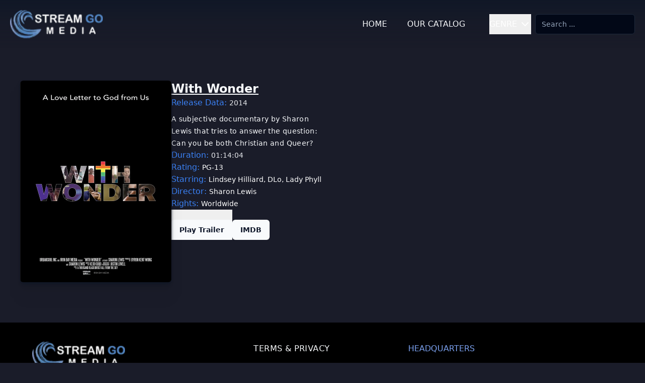

--- FILE ---
content_type: text/html; charset=utf-8
request_url: http://streamgomedia.com/content/163
body_size: 8476
content:
<!DOCTYPE html><html lang="en"><head><meta charSet="utf-8"/><meta name="viewport" content="width=device-width, initial-scale=1"/><link rel="stylesheet" href="/_next/static/css/ba7952d63f35eb76.css" data-precedence="next"/><link rel="preload" as="script" fetchPriority="low" href="/_next/static/chunks/webpack-957808ef99a85bd7.js"/><script src="/_next/static/chunks/fd9d1056-360e5dd5b3902a99.js" async=""></script><script src="/_next/static/chunks/23-209bdfcad1dc5008.js" async=""></script><script src="/_next/static/chunks/main-app-b877600ba97f199e.js" async=""></script><script src="/_next/static/chunks/231-6601c498747a72a1.js" async=""></script><script src="/_next/static/chunks/173-a8dd0091736cd64b.js" async=""></script><script src="/_next/static/chunks/868-0495c84223e4f3d3.js" async=""></script><script src="/_next/static/chunks/446-6804c71cc6beee6a.js" async=""></script><script src="/_next/static/chunks/121-232e362b82d7b105.js" async=""></script><script src="/_next/static/chunks/74-eb409281839ba1cd.js" async=""></script><script src="/_next/static/chunks/app/content/%5Bid%5D/layout-2b3fccffafa2fb0d.js" async=""></script><script src="/_next/static/chunks/482-7de7bbf3697b1ff0.js" async=""></script><script src="/_next/static/chunks/app/layout-b5493ef7e73d1307.js" async=""></script><script src="/_next/static/chunks/app/content/%5Bid%5D/page-e41b469c1f8ebeba.js" async=""></script><title>Stream Go Media </title><link rel="icon" href="/favicon.ico" type="image/x-icon" sizes="16x16"/><meta name="next-size-adjust"/><script src="/_next/static/chunks/polyfills-78c92fac7aa8fdd8.js" noModule=""></script></head><body class="bg-[#1A1C29]"><script>!function(){try{var d=document.documentElement,c=d.classList;c.remove('light','dark');var e=localStorage.getItem('theme');if('system'===e||(!e&&false)){var t='(prefers-color-scheme: dark)',m=window.matchMedia(t);if(m.media!==t||m.matches){d.style.colorScheme = 'dark';c.add('dark')}else{d.style.colorScheme = 'light';c.add('light')}}else if(e){c.add(e|| '')}else{c.add('dark')}if(e==='light'||e==='dark'||!e)d.style.colorScheme=e||'dark'}catch(e){}}()</script><div><header class="fixed w-full z-20 top-0 flex    items-center justify-between p-5 bg-gradient-to-t    from-gray-200/0 via-gray-900/25 to-gray-900"><a class="mr-10" href="/"><img alt="logo" loading="lazy" width="120" height="100" decoding="async" data-nimg="1" class="cursor-pointer  w-auto h-[3.5rem]" style="color:transparent" srcSet="/_next/image?url=%2Fassets%2Fimg%2FnewLogo.png&amp;w=128&amp;q=75 1x, /_next/image?url=%2Fassets%2Fimg%2FnewLogo.png&amp;w=256&amp;q=75 2x" src="/_next/image?url=%2Fassets%2Fimg%2FnewLogo.png&amp;w=256&amp;q=75"/></a><div class="flex space-x-2"><div class="flex items-center justify-center"><a class="mr-10" href="/">HOME</a><a class="mr-10" href="/catalog">OUR CATALOG</a></div><button type="button" id="radix-:Rknrpja:" aria-haspopup="menu" aria-expanded="false" data-state="closed" class="text-white flex justify-center items-center">GENRE <svg xmlns="http://www.w3.org/2000/svg" width="24" height="24" viewBox="0 0 24 24" fill="none" stroke="currentColor" stroke-width="2" stroke-linecap="round" stroke-linejoin="round" class="lucide lucide-chevron-down ml-1"><path d="m6 9 6 6 6-6"></path></svg></button><form class="space-y-8"><div class="space-y-2"><input class="flex h-10 w-full rounded-md border border-input bg-background px-3 py-2 text-sm ring-offset-background file:border-0 file:bg-transparent file:text-sm file:font-medium placeholder:text-muted-foreground focus-visible:outline-none focus-visible:ring-2 focus-visible:ring-ring focus-visible:ring-offset-2 disabled:cursor-not-allowed disabled:opacity-50" placeholder="Search ..." id=":Rsnrpja:-form-item" aria-describedby=":Rsnrpja:-form-item-description" aria-invalid="false" name="input" value=""/></div></form></div></header><div><div class="px-10 mb-20"><div class="pt-40 flex flex-col lg:flex-row items-start gap-10 lg:gap-32 "><div class="w-full lg:w-1/4   group"><img alt="With Wonder" loading="lazy" width="1920" height="1080" decoding="async" data-nimg="1" class="w-full h-full object-cover shadow-md shadow-gray-900 drop-shadow-xl  duration-500 rounded-md  overflow-hidden" style="color:transparent" srcSet="/_next/image?url=https%3A%2F%2Fwww.sgmcdn.xyz%2FTogetherMagic%2FGeneral%2FWithWonder2021%2FWithWonder1200x1600.jpg&amp;w=1920&amp;q=75 1x, /_next/image?url=https%3A%2F%2Fwww.sgmcdn.xyz%2FTogetherMagic%2FGeneral%2FWithWonder2021%2FWithWonder1200x1600.jpg&amp;w=3840&amp;q=75 2x" src="/_next/image?url=https%3A%2F%2Fwww.sgmcdn.xyz%2FTogetherMagic%2FGeneral%2FWithWonder2021%2FWithWonder1200x1600.jpg&amp;w=3840&amp;q=75"/></div><div class="w-full h-full lg:w-1/4 flex flex-col  justify-start items-start gap2"><h2 class="text-2xl font-semibold underline decoration-[1px]">With Wonder</h2><p class="  text-[#3b82f6] font-medium">Release Data:<!-- --> <span class="text-gray-200 text-sm ">2014</span></p><p class="text-sm leading-6 tracking-wide mt-2">A subjective documentary by Sharon Lewis that tries to answer the question: Can you be both Christian and Queer?</p><p class="text-[#3b82f6] font-medium">Duration:<!-- --> <span class=" text-gray-200 text-sm">01:14:04</span></p><p class="text-[#3b82f6] font-medium ">Rating:<!-- --> <span class="text-white text-sm">PG-13</span></p><p class="text-[#3b82f6] font-medium ">Starring:<!-- --> <span class="text-white text-sm">Lindsey Hilliard, DLo, Lady Phyll</span></p><p class="text-[#3b82f6] font-medium ">Director:<!-- --> <span class="text-white text-sm">Sharon Lewis</span></p><p class="text-[#3b82f6] font-medium ">Rights:<!-- --> <span class="text-white text-sm">Worldwide</span></p><div class="flex gap-4"><button type="button" aria-haspopup="dialog" aria-expanded="false" aria-controls="radix-:R3ejt7rpja:" data-state="closed"><button class="inline-flex items-center justify-center whitespace-nowrap rounded-md text-sm ring-offset-background transition-colors focus-visible:outline-none focus-visible:ring-2 focus-visible:ring-ring focus-visible:ring-offset-2 disabled:pointer-events-none disabled:opacity-50 bg-primary text-primary-foreground hover:bg-primary/90 h-10 px-4 py-2 mt-5 font-bold"> Play Trailer</button></button><a target="_blank" href="https://www.imdb.com/title/tt15598732/reference/"><button class="inline-flex items-center justify-center whitespace-nowrap rounded-md text-sm ring-offset-background transition-colors focus-visible:outline-none focus-visible:ring-2 focus-visible:ring-ring focus-visible:ring-offset-2 disabled:pointer-events-none disabled:opacity-50 bg-primary text-primary-foreground hover:bg-primary/90 h-10 px-4 py-2 mt-5 font-bold"> IMDB</button></a></div></div></div></div></div><div class="flex h-[200px] flex-wrap justify-between bg-black content-around items-center px-[5%]"><div class="flex flex-wrap justify-between flex-auto items-center"><a href="/"><img alt="StreamGoMedia" loading="lazy" width="120" height="100" decoding="async" data-nimg="1" class="cursor-pointer w-auto h-[3.5rem] mt-3" style="color:transparent" srcSet="/_next/image?url=%2Fassets%2Fimg%2FnewLogo.png&amp;w=128&amp;q=75 1x, /_next/image?url=%2Fassets%2Fimg%2FnewLogo.png&amp;w=256&amp;q=75 2x" src="/_next/image?url=%2Fassets%2Fimg%2FnewLogo.png&amp;w=256&amp;q=75"/></a><div class="flex flex-col items-center"><a class="pl-[100px] my-4 g-a-contact uppercase tracking-wide" href="/terms">TERMS &amp; PRIVACY</a><span class="pl-[100px] text-xs g-a-contact uppercase tracking-wide">Copyright © 2023 – StreamGoMedia</span></div><div class="flex flex-col items-start mt-2"><div class="headquarters my-3"><h6>HEADQUARTERS</h6></div><span>1501 Broadway Times Square New York, NY 10036</span></div><div class="flex flex-col items-start mt-2"><div class="headquarters my-3"><h6>PRODUCTION STUDIO</h6></div><span>204 N Broadway Berea, KY 40403</span></div></div></div></div><div role="region" aria-label="Notifications (F8)" tabindex="-1" style="pointer-events:none"><ol tabindex="-1" class="fixed top-0 z-[100] flex max-h-screen w-full flex-col-reverse p-4 sm:bottom-0 sm:right-0 sm:top-auto sm:flex-col md:max-w-[420px]"></ol></div><script src="/_next/static/chunks/webpack-957808ef99a85bd7.js" async=""></script><script>(self.__next_f=self.__next_f||[]).push([0]);self.__next_f.push([2,null])</script><script>self.__next_f.push([1,"1:HL[\"/_next/static/media/e4af272ccee01ff0-s.p.woff2\",\"font\",{\"crossOrigin\":\"\",\"type\":\"font/woff2\"}]\n2:HL[\"/_next/static/css/ba7952d63f35eb76.css\",\"style\"]\n"])</script><script>self.__next_f.push([1,"3:I[5751,[],\"\"]\n6:I[231,[\"231\",\"static/chunks/231-6601c498747a72a1.js\",\"173\",\"static/chunks/173-a8dd0091736cd64b.js\",\"868\",\"static/chunks/868-0495c84223e4f3d3.js\",\"446\",\"static/chunks/446-6804c71cc6beee6a.js\",\"121\",\"static/chunks/121-232e362b82d7b105.js\",\"74\",\"static/chunks/74-eb409281839ba1cd.js\",\"875\",\"static/chunks/app/content/%5Bid%5D/layout-2b3fccffafa2fb0d.js\"],\"\"]\n7:I[8173,[\"231\",\"static/chunks/231-6601c498747a72a1.js\",\"173\",\"static/chunks/173-a8dd0091736cd64b.js\",\"868\",\"static/chunks/868-0495c84223e4f3d3.js\",\"446\",\"static/chunks/446-6804c71cc6beee6a.js\",\"121\",\"static/chunks/121-232e362b82d7b105.js\",\"74\",\"static/chunks/74-eb409281839ba1cd.js\",\"875\",\"static/chunks/app/content/%5Bid%5D/layout-2b3fccffafa2fb0d.js\"],\"Image\"]\n9:I[7947,[\"231\",\"static/chunks/231-6601c498747a72a1.js\",\"173\",\"static/chunks/173-a8dd0091736cd64b.js\",\"868\",\"static/chunks/868-0495c84223e4f3d3.js\",\"446\",\"static/chunks/446-6804c71cc6beee6a.js\",\"121\",\"static/chunks/121-232e362b82d7b105.js\",\"74\",\"static/chunks/74-eb409281839ba1cd.js\",\"875\",\"static/chunks/app/content/%5Bid%5D/layout-2b3fccffafa2fb0d.js\"],\"default\"]\na:I[9275,[],\"\"]\nc:I[1343,[],\"\"]\nd:I[8546,[\"868\",\"static/chunks/868-0495c84223e4f3d3.js\",\"482\",\"static/chunks/482-7de7bbf3697b1ff0.js\",\"185\",\"static/chunks/app/layout-b5493ef7e73d1307.js\"],\"ThemeProvider\"]\ne:I[771,[\"868\",\"static/chunks/868-0495c84223e4f3d3.js\",\"482\",\"static/chunks/482-7de7bbf3697b1ff0.js\",\"185\",\"static/chunks/app/layout-b5493ef7e73d1307.js\"],\"Toaster\"]\n10:I[6130,[],\"\"]\nb:[\"id\",\"163\",\"d\"]\n11:[]\n"])</script><script>self.__next_f.push([1,"0:[[[\"$\",\"link\",\"0\",{\"rel\":\"stylesheet\",\"href\":\"/_next/static/css/ba7952d63f35eb76.css\",\"precedence\":\"next\",\"crossOrigin\":\"$undefined\"}]],[\"$\",\"$L3\",null,{\"buildId\":\"4OcbE-hSua-9Trtps1QY8\",\"assetPrefix\":\"\",\"initialCanonicalUrl\":\"/content/163\",\"initialTree\":[\"\",{\"children\":[\"content\",{\"children\":[[\"id\",\"163\",\"d\"],{\"children\":[\"__PAGE__\",{}]}]}]},\"$undefined\",\"$undefined\",true],\"initialSeedData\":[\"\",{\"children\":[\"content\",{\"children\":[[\"id\",\"163\",\"d\"],{\"children\":[\"__PAGE__\",{},[[\"$L4\",\"$L5\"],null],null]},[[\"$\",\"div\",null,{\"children\":[[\"$\",\"header\",null,{\"className\":\"fixed w-full z-20 top-0 flex    items-center justify-between p-5 bg-gradient-to-t    from-gray-200/0 via-gray-900/25 to-gray-900\",\"children\":[[\"$\",\"$L6\",null,{\"href\":\"/\",\"className\":\"mr-10\",\"children\":[\"$\",\"$L7\",null,{\"src\":\"/assets/img/newLogo.png\",\"alt\":\"logo\",\"width\":120,\"height\":100,\"className\":\"cursor-pointer  w-auto h-[3.5rem]\"}]}],[\"$\",\"div\",null,{\"className\":\"flex space-x-2\",\"children\":[[\"$\",\"div\",null,{\"className\":\"flex items-center justify-center\",\"children\":[[\"$\",\"$L6\",null,{\"href\":\"/\",\"className\":\"mr-10\",\"children\":\"HOME\"}],[\"$\",\"$L6\",null,{\"href\":\"/catalog\",\"className\":\"mr-10\",\"children\":\"OUR CATALOG\"}]]}],\"$L8\",[\"$\",\"$L9\",null,{}]]}]]}],[\"$\",\"$La\",null,{\"parallelRouterKey\":\"children\",\"segmentPath\":[\"children\",\"content\",\"children\",\"$b\",\"children\"],\"error\":\"$undefined\",\"errorStyles\":\"$undefined\",\"errorScripts\":\"$undefined\",\"template\":[\"$\",\"$Lc\",null,{}],\"templateStyles\":\"$undefined\",\"templateScripts\":\"$undefined\",\"notFound\":\"$undefined\",\"notFoundStyles\":\"$undefined\",\"styles\":null}],[\"$\",\"div\",null,{\"className\":\"flex h-[200px] flex-wrap justify-between bg-black content-around items-center px-[5%]\",\"children\":[\"$\",\"div\",null,{\"className\":\"flex flex-wrap justify-between flex-auto items-center\",\"children\":[[\"$\",\"$L6\",null,{\"href\":\"/\",\"children\":[\"$\",\"$L7\",null,{\"src\":\"/assets/img/newLogo.png\",\"className\":\"cursor-pointer w-auto h-[3.5rem] mt-3\",\"alt\":\"StreamGoMedia\",\"width\":120,\"height\":100}]}],[\"$\",\"div\",null,{\"className\":\"flex flex-col items-center\",\"children\":[[\"$\",\"a\",null,{\"className\":\"pl-[100px] my-4 g-a-contact uppercase tracking-wide\",\"href\":\"/terms\",\"children\":\"TERMS \u0026 PRIVACY\"}],[\"$\",\"span\",null,{\"className\":\"pl-[100px] text-xs g-a-contact uppercase tracking-wide\",\"children\":\"Copyright © 2023 – StreamGoMedia\"}]]}],[\"$\",\"div\",null,{\"className\":\"flex flex-col items-start mt-2\",\"children\":[[\"$\",\"div\",null,{\"className\":\"headquarters my-3\",\"children\":[\"$\",\"h6\",null,{\"children\":\"HEADQUARTERS\"}]}],[\"$\",\"span\",null,{\"children\":\"1501 Broadway Times Square New York, NY 10036\"}]]}],[\"$\",\"div\",null,{\"className\":\"flex flex-col items-start mt-2\",\"children\":[[\"$\",\"div\",null,{\"className\":\"headquarters my-3\",\"children\":[\"$\",\"h6\",null,{\"children\":\"PRODUCTION STUDIO\"}]}],[\"$\",\"span\",null,{\"children\":\"204 N Broadway Berea, KY 40403\"}]]}]]}]}]]}],null],null]},[\"$\",\"$La\",null,{\"parallelRouterKey\":\"children\",\"segmentPath\":[\"children\",\"content\",\"children\"],\"error\":\"$undefined\",\"errorStyles\":\"$undefined\",\"errorScripts\":\"$undefined\",\"template\":[\"$\",\"$Lc\",null,{}],\"templateStyles\":\"$undefined\",\"templateScripts\":\"$undefined\",\"notFound\":\"$undefined\",\"notFoundStyles\":\"$undefined\",\"styles\":null}],null]},[[\"$\",\"html\",null,{\"lang\":\"en\",\"children\":[\"$\",\"body\",null,{\"className\":\"bg-[#1A1C29]\",\"children\":[\"$\",\"$Ld\",null,{\"attribute\":\"class\",\"defaultTheme\":\"dark\",\"children\":[[\"$\",\"$La\",null,{\"parallelRouterKey\":\"children\",\"segmentPath\":[\"children\"],\"error\":\"$undefined\",\"errorStyles\":\"$undefined\",\"errorScripts\":\"$undefined\",\"template\":[\"$\",\"$Lc\",null,{}],\"templateStyles\":\"$undefined\",\"templateScripts\":\"$undefined\",\"notFound\":[[\"$\",\"title\",null,{\"children\":\"404: This page could not be found.\"}],[\"$\",\"div\",null,{\"style\":{\"fontFamily\":\"system-ui,\\\"Segoe UI\\\",Roboto,Helvetica,Arial,sans-serif,\\\"Apple Color Emoji\\\",\\\"Segoe UI Emoji\\\"\",\"height\":\"100vh\",\"textAlign\":\"center\",\"display\":\"flex\",\"flexDirection\":\"column\",\"alignItems\":\"center\",\"justifyContent\":\"center\"},\"children\":[\"$\",\"div\",null,{\"children\":[[\"$\",\"style\",null,{\"dangerouslySetInnerHTML\":{\"__html\":\"body{color:#000;background:#fff;margin:0}.next-error-h1{border-right:1px solid rgba(0,0,0,.3)}@media (prefers-color-scheme:dark){body{color:#fff;background:#000}.next-error-h1{border-right:1px solid rgba(255,255,255,.3)}}\"}}],[\"$\",\"h1\",null,{\"className\":\"next-error-h1\",\"style\":{\"display\":\"inline-block\",\"margin\":\"0 20px 0 0\",\"padding\":\"0 23px 0 0\",\"fontSize\":24,\"fontWeight\":500,\"verticalAlign\":\"top\",\"lineHeight\":\"49px\"},\"children\":\"404\"}],[\"$\",\"div\",null,{\"style\":{\"display\":\"inline-block\"},\"children\":[\"$\",\"h2\",null,{\"style\":{\"fontSize\":14,\"fontWeight\":400,\"lineHeight\":\"49px\",\"margin\":0},\"children\":\"This page could not be found.\"}]}]]}]}]],\"notFoundStyles\":[],\"styles\":null}],[\"$\",\"$Le\",null,{}]]}]}]}],null],null],\"couldBeIntercepted\":false,\"initialHead\":[false,\"$Lf\"],\"globalErrorComponent\":\"$10\",\"missingSlots\":\"$W11\"}]]\n"])</script><script>self.__next_f.push([1,"12:I[2653,[\"231\",\"static/chunks/231-6601c498747a72a1.js\",\"173\",\"static/chunks/173-a8dd0091736cd64b.js\",\"868\",\"static/chunks/868-0495c84223e4f3d3.js\",\"121\",\"static/chunks/121-232e362b82d7b105.js\",\"584\",\"static/chunks/app/content/%5Bid%5D/page-e41b469c1f8ebeba.js\"],\"Dialog\"]\n13:I[2653,[\"231\",\"static/chunks/231-6601c498747a72a1.js\",\"173\",\"static/chunks/173-a8dd0091736cd64b.js\",\"868\",\"static/chunks/868-0495c84223e4f3d3.js\",\"121\",\"static/chunks/121-232e362b82d7b105.js\",\"584\",\"static/chunks/app/content/%5Bid%5D/page-e41b469c1f8ebeba.js\"],\"DialogTrigger\"]\n14:I[2653,[\"231\",\"static/chunks/231-6601c498747a72a1.js\",\"173\",\"static/chunks/173-a8dd0091736cd64b.js\",\"868\",\"static/chunks/868-0495c84223e4f3d3.js\",\"121\",\"static/chunks/121-232e362b82d7b105.js\",\"584\",\"static/chunks/app/content/%5Bid%5D/page-e41b469c1f8ebeba.js\"],\"DialogContent\"]\n15:I[2653,[\"231\",\"static/chunks/231-6601c498747a72a1.js\",\"173\",\"static/chunks/173-a8dd0091736cd64b.js\",\"868\",\"static/chunks/868-0495c84223e4f3d3.js\",\"121\",\"static/chunks/121-232e362b82d7b105.js\",\"584\",\"static/chunks/app/content/%5Bid%5D/page-e41b469c1f8ebeba.js\"],\"DialogHeader\"]\n16:I[2653,[\"231\",\"static/chunks/231-6601c498747a72a1.js\",\"173\",\"static/chunks/173-a8dd0091736cd64b.js\",\"868\",\"static/chunks/868-0495c84223e4f3d3.js\",\"121\",\"static/chunks/121-232e362b82d7b105.js\",\"584\",\"static/chunks/app/content/%5Bid%5D/page-e41b469c1f8ebeba.js\"],\"DialogTitle\"]\n17:I[2653,[\"231\",\"static/chunks/231-6601c498747a72a1.js\",\"173\",\"static/chunks/173-a8dd0091736cd64b.js\",\"868\",\"static/chunks/868-0495c84223e4f3d3.js\",\"121\",\"static/chunks/121-232e362b82d7b105.js\",\"584\",\"static/chunks/app/content/%5Bid%5D/page-e41b469c1f8ebeba.js\"],\"DialogDescription\"]\n18:I[7414,[\"231\",\"static/chunks/231-6601c498747a72a1.js\",\"173\",\"static/chunks/173-a8dd0091736cd64b.js\",\"868\",\"static/chunks/868-0495c84223e4f3d3.js\",\"121\",\"static/chunks/121-232e362b82d7b105.js\",\"584\",\"static/chunks/app/content/%5Bid%5D/page-e41b469c1f8ebeba.js\"],\"default\"]\n19:I[1590,[\"231\",\"static/chunks/231-6601c498747a72a1.js\",\"173\",\"static/chunks/173-a8dd0091736"])</script><script>self.__next_f.push([1,"cd64b.js\",\"868\",\"static/chunks/868-0495c84223e4f3d3.js\",\"446\",\"static/chunks/446-6804c71cc6beee6a.js\",\"121\",\"static/chunks/121-232e362b82d7b105.js\",\"74\",\"static/chunks/74-eb409281839ba1cd.js\",\"875\",\"static/chunks/app/content/%5Bid%5D/layout-2b3fccffafa2fb0d.js\"],\"DropdownMenu\"]\n1a:I[1590,[\"231\",\"static/chunks/231-6601c498747a72a1.js\",\"173\",\"static/chunks/173-a8dd0091736cd64b.js\",\"868\",\"static/chunks/868-0495c84223e4f3d3.js\",\"446\",\"static/chunks/446-6804c71cc6beee6a.js\",\"121\",\"static/chunks/121-232e362b82d7b105.js\",\"74\",\"static/chunks/74-eb409281839ba1cd.js\",\"875\",\"static/chunks/app/content/%5Bid%5D/layout-2b3fccffafa2fb0d.js\"],\"DropdownMenuTrigger\"]\n1b:I[1590,[\"231\",\"static/chunks/231-6601c498747a72a1.js\",\"173\",\"static/chunks/173-a8dd0091736cd64b.js\",\"868\",\"static/chunks/868-0495c84223e4f3d3.js\",\"446\",\"static/chunks/446-6804c71cc6beee6a.js\",\"121\",\"static/chunks/121-232e362b82d7b105.js\",\"74\",\"static/chunks/74-eb409281839ba1cd.js\",\"875\",\"static/chunks/app/content/%5Bid%5D/layout-2b3fccffafa2fb0d.js\"],\"DropdownMenuContent\"]\n1c:I[1590,[\"231\",\"static/chunks/231-6601c498747a72a1.js\",\"173\",\"static/chunks/173-a8dd0091736cd64b.js\",\"868\",\"static/chunks/868-0495c84223e4f3d3.js\",\"446\",\"static/chunks/446-6804c71cc6beee6a.js\",\"121\",\"static/chunks/121-232e362b82d7b105.js\",\"74\",\"static/chunks/74-eb409281839ba1cd.js\",\"875\",\"static/chunks/app/content/%5Bid%5D/layout-2b3fccffafa2fb0d.js\"],\"DropdownMenuLabel\"]\n1d:I[1590,[\"231\",\"static/chunks/231-6601c498747a72a1.js\",\"173\",\"static/chunks/173-a8dd0091736cd64b.js\",\"868\",\"static/chunks/868-0495c84223e4f3d3.js\",\"446\",\"static/chunks/446-6804c71cc6beee6a.js\",\"121\",\"static/chunks/121-232e362b82d7b105.js\",\"74\",\"static/chunks/74-eb409281839ba1cd.js\",\"875\",\"static/chunks/app/content/%5Bid%5D/layout-2b3fccffafa2fb0d.js\"],\"DropdownMenuSeparator\"]\n1e:I[1590,[\"231\",\"static/chunks/231-6601c498747a72a1.js\",\"173\",\"static/chunks/173-a8dd0091736cd64b.js\",\"868\",\"static/chunks/868-0495c84223e4f3d3.js\",\"446\",\"static/chunks/446-6804c71cc6beee6a.js\",\"121\",\"static/chunks/121-232e362b82d7b105.js\",\"74\",\"static"])</script><script>self.__next_f.push([1,"/chunks/74-eb409281839ba1cd.js\",\"875\",\"static/chunks/app/content/%5Bid%5D/layout-2b3fccffafa2fb0d.js\"],\"DropdownMenuItem\"]\n"])</script><script>self.__next_f.push([1,"5:[\"$\",\"div\",null,{\"children\":[\"$\",\"div\",null,{\"className\":\"px-10 mb-20\",\"children\":[\"$\",\"div\",null,{\"className\":\"pt-40 flex flex-col lg:flex-row items-start gap-10 lg:gap-32 \",\"children\":[[\"$\",\"div\",null,{\"className\":\"w-full lg:w-1/4   group\",\"children\":[\"$\",\"$L7\",null,{\"src\":\"https://www.sgmcdn.xyz/TogetherMagic/General/WithWonder2021/WithWonder1200x1600.jpg\",\"alt\":\"With Wonder\",\"width\":1920,\"height\":1080,\"className\":\"w-full h-full object-cover shadow-md shadow-gray-900 drop-shadow-xl  duration-500 rounded-md  overflow-hidden\"}]}],[\"$\",\"div\",null,{\"className\":\"w-full h-full lg:w-1/4 flex flex-col  justify-start items-start gap2\",\"children\":[[\"$\",\"h2\",null,{\"className\":\"text-2xl font-semibold underline decoration-[1px]\",\"children\":\"With Wonder\"}],[\"$\",\"p\",null,{\"className\":\"  text-[#3b82f6] font-medium\",\"children\":[\"Release Data:\",\" \",[\"$\",\"span\",null,{\"className\":\"text-gray-200 text-sm \",\"children\":\"2014\"}]]}],[\"$\",\"p\",null,{\"className\":\"text-sm leading-6 tracking-wide mt-2\",\"children\":\"A subjective documentary by Sharon Lewis that tries to answer the question: Can you be both Christian and Queer?\"}],[\"$\",\"p\",null,{\"className\":\"text-[#3b82f6] font-medium\",\"children\":[\"Duration:\",\" \",[\"$\",\"span\",null,{\"className\":\" text-gray-200 text-sm\",\"children\":\"01:14:04\"}]]}],[\"$\",\"p\",null,{\"className\":\"text-[#3b82f6] font-medium \",\"children\":[\"Rating:\",\" \",[\"$\",\"span\",null,{\"className\":\"text-white text-sm\",\"children\":\"PG-13\"}]]}],[\"$\",\"p\",null,{\"className\":\"text-[#3b82f6] font-medium \",\"children\":[\"Starring:\",\" \",[\"$\",\"span\",null,{\"className\":\"text-white text-sm\",\"children\":\"Lindsey Hilliard, DLo, Lady Phyll\"}]]}],[\"$\",\"p\",null,{\"className\":\"text-[#3b82f6] font-medium \",\"children\":[\"Director:\",\" \",[\"$\",\"span\",null,{\"className\":\"text-white text-sm\",\"children\":\"Sharon Lewis\"}]]}],[\"$\",\"p\",null,{\"className\":\"text-[#3b82f6] font-medium \",\"children\":[\"Rights:\",\" \",[\"$\",\"span\",null,{\"className\":\"text-white text-sm\",\"children\":\"Worldwide\"}]]}],false,false,[\"$\",\"div\",null,{\"className\":\"flex gap-4\",\"children\":[[\"$\",\"$L12\",null,{\"children\":[[\"$\",\"$L13\",null,{\"children\":[\"$\",\"button\",null,{\"className\":\"inline-flex items-center justify-center whitespace-nowrap rounded-md text-sm ring-offset-background transition-colors focus-visible:outline-none focus-visible:ring-2 focus-visible:ring-ring focus-visible:ring-offset-2 disabled:pointer-events-none disabled:opacity-50 bg-primary text-primary-foreground hover:bg-primary/90 h-10 px-4 py-2 mt-5 font-bold\",\"children\":\" Play Trailer\"}]}],[\"$\",\"$L14\",null,{\"className\":\"max-w-2xl\",\"children\":[\"$\",\"$L15\",null,{\"children\":[[\"$\",\"$L16\",null,{\"children\":[\"With Wonder\",\" Trailer\"]}],[\"$\",\"$L17\",null,{\"children\":[\"$\",\"$L18\",null,{\"movie\":{\"id\":163,\"guid\":\"d32a9b8c-6cb3-4260-88f9-1da1f566dbf5\",\"genre_id\":11,\"title\":\"With Wonder\",\"tags\":\"LBGTQ, lgbt, christian, christianity, queer\",\"short_description\":\"A subjective documentary by Sharon Lewis that tries to answer the question: Can you be both Christian and Queer?\",\"duration\":\"01:14:04\",\"year\":\"2014\",\"starring\":\"Lindsey Hilliard, DLo, Lady Phyll\",\"director\":\"Sharon Lewis\",\"rights\":\"Worldwide\",\"rating\":\"PG-13\",\"imdb_link\":\"https://www.imdb.com/title/tt15598732/reference/\",\"trailor\":\"https://www.sgmcdn.xyz/TogetherMagic/General/WithWonder2021/WithWonderTrailer.mp4\",\"tall_poster\":\"https://www.sgmcdn.xyz/TogetherMagic/General/WithWonder2021/WithWonder1200x1600.jpg\",\"wide_poster\":\"https://www.sgmcdn.xyz/TogetherMagic/General/WithWonder2021/WithWonder1920x1080.jpg\",\"is_banner\":0,\"banner_image\":\"\",\"film_logo\":\"\",\"is_Series\":0,\"n_seasons\":0,\"episodes\":0,\"position\":6,\"state\":1,\"created_at\":\"2024-05-24 15:39:47\"}}]}]]}]}]]}],[\"$\",\"$L6\",null,{\"href\":\"https://www.imdb.com/title/tt15598732/reference/\",\"target\":\"_blank\",\"children\":[\"$\",\"button\",null,{\"className\":\"inline-flex items-center justify-center whitespace-nowrap rounded-md text-sm ring-offset-background transition-colors focus-visible:outline-none focus-visible:ring-2 focus-visible:ring-ring focus-visible:ring-offset-2 disabled:pointer-events-none disabled:opacity-50 bg-primary text-primary-foreground hover:bg-primary/90 h-10 px-4 py-2 mt-5 font-bold\",\"children\":\" IMDB\"}]}]]}]]}]]}]}]}]\n"])</script><script>self.__next_f.push([1,"8:[\"$\",\"$L19\",null,{\"children\":[[\"$\",\"$L1a\",null,{\"className\":\"text-white flex justify-center items-center\",\"children\":[\"GENRE \",[\"$\",\"svg\",null,{\"xmlns\":\"http://www.w3.org/2000/svg\",\"width\":24,\"height\":24,\"viewBox\":\"0 0 24 24\",\"fill\":\"none\",\"stroke\":\"currentColor\",\"strokeWidth\":2,\"strokeLinecap\":\"round\",\"strokeLinejoin\":\"round\",\"className\":\"lucide lucide-chevron-down ml-1\",\"children\":[[\"$\",\"path\",\"qrunsl\",{\"d\":\"m6 9 6 6 6-6\"}],\"$undefined\"]}]]}],[\"$\",\"$L1b\",null,{\"children\":[[\"$\",\"$L1c\",null,{\"children\":\"Select a Genre\"}],[\"$\",\"$L1d\",null,{}],[[\"$\",\"$L1e\",\"29\",{\"asChild\":true,\"children\":[\"$\",\"$L6\",null,{\"href\":\"/genre/29?genre=Series\",\"children\":\"Series\"}]}],[\"$\",\"$L1e\",\"8\",{\"asChild\":true,\"children\":[\"$\",\"$L6\",null,{\"href\":\"/genre/8?genre=Children's Series\",\"children\":\"Children's Series\"}]}],[\"$\",\"$L1e\",\"12\",{\"asChild\":true,\"children\":[\"$\",\"$L6\",null,{\"href\":\"/genre/12?genre=LATAM Features\",\"children\":\"LATAM Features\"}]}],[\"$\",\"$L1e\",\"14\",{\"asChild\":true,\"children\":[\"$\",\"$L6\",null,{\"href\":\"/genre/14?genre=Sports\",\"children\":\"Sports\"}]}],[\"$\",\"$L1e\",\"1\",{\"asChild\":true,\"children\":[\"$\",\"$L6\",null,{\"href\":\"/genre/1?genre=Action\",\"children\":\"Action\"}]}],[\"$\",\"$L1e\",\"7\",{\"asChild\":true,\"children\":[\"$\",\"$L6\",null,{\"href\":\"/genre/7?genre=Music\",\"children\":\"Music\"}]}],[\"$\",\"$L1e\",\"11\",{\"asChild\":true,\"children\":[\"$\",\"$L6\",null,{\"href\":\"/genre/11?genre=LGBTQ+\",\"children\":\"LGBTQ+\"}]}],[\"$\",\"$L1e\",\"13\",{\"asChild\":true,\"children\":[\"$\",\"$L6\",null,{\"href\":\"/genre/13?genre=Black Voices\",\"children\":\"Black Voices\"}]}],[\"$\",\"$L1e\",\"3\",{\"asChild\":true,\"children\":[\"$\",\"$L6\",null,{\"href\":\"/genre/3?genre=Documentary\",\"children\":\"Documentary\"}]}],[\"$\",\"$L1e\",\"32\",{\"asChild\":true,\"children\":[\"$\",\"$L6\",null,{\"href\":\"/genre/32?genre=Cryptids Documentaries\",\"children\":\"Cryptids Documentaries\"}]}],[\"$\",\"$L1e\",\"18\",{\"asChild\":true,\"children\":[\"$\",\"$L6\",null,{\"href\":\"/genre/18?genre=War and Military Documentaries\",\"children\":\"War and Military Documentaries\"}]}],[\"$\",\"$L1e\",\"26\",{\"asChild\":true,\"children\":[\"$\",\"$L6\",null,{\"href\":\"/genre/26?genre=International\",\"children\":\"International\"}]}],[\"$\",\"$L1e\",\"25\",{\"asChild\":true,\"children\":[\"$\",\"$L6\",null,{\"href\":\"/genre/25?genre=Asian\",\"children\":\"Asian\"}]}],[\"$\",\"$L1e\",\"27\",{\"asChild\":true,\"children\":[\"$\",\"$L6\",null,{\"href\":\"/genre/27?genre=Australia\",\"children\":\"Australia\"}]}],[\"$\",\"$L1e\",\"17\",{\"asChild\":true,\"children\":[\"$\",\"$L6\",null,{\"href\":\"/genre/17?genre=Egypt\",\"children\":\"Egypt\"}]}],[\"$\",\"$L1e\",\"28\",{\"asChild\":true,\"children\":[\"$\",\"$L6\",null,{\"href\":\"/genre/28?genre=Nigeria\",\"children\":\"Nigeria\"}]}],[\"$\",\"$L1e\",\"34\",{\"asChild\":true,\"children\":[\"$\",\"$L6\",null,{\"href\":\"/genre/34?genre=Russia\",\"children\":\"Russia\"}]}],[\"$\",\"$L1e\",\"35\",{\"asChild\":true,\"children\":[\"$\",\"$L6\",null,{\"href\":\"/genre/35?genre=Sweden\",\"children\":\"Sweden\"}]}],[\"$\",\"$L1e\",\"9\",{\"asChild\":true,\"children\":[\"$\",\"$L6\",null,{\"href\":\"/genre/9?genre=Family\",\"children\":\"Family\"}]}],[\"$\",\"$L1e\",\"15\",{\"asChild\":true,\"children\":[\"$\",\"$L6\",null,{\"href\":\"/genre/15?genre=Faith\",\"children\":\"Faith\"}]}],[\"$\",\"$L1e\",\"6\",{\"asChild\":true,\"children\":[\"$\",\"$L6\",null,{\"href\":\"/genre/6?genre=Drama\",\"children\":\"Drama\"}]}],[\"$\",\"$L1e\",\"20\",{\"asChild\":true,\"children\":[\"$\",\"$L6\",null,{\"href\":\"/genre/20?genre=Comedy\",\"children\":\"Comedy\"}]}],[\"$\",\"$L1e\",\"5\",{\"asChild\":true,\"children\":[\"$\",\"$L6\",null,{\"href\":\"/genre/5?genre=Horror\",\"children\":\"Horror\"}]}],[\"$\",\"$L1e\",\"4\",{\"asChild\":true,\"children\":[\"$\",\"$L6\",null,{\"href\":\"/genre/4?genre=Animals\",\"children\":\"Animals\"}]}],[\"$\",\"$L1e\",\"2\",{\"asChild\":true,\"children\":[\"$\",\"$L6\",null,{\"href\":\"/genre/2?genre=Western\",\"children\":\"Western\"}]}],[\"$\",\"$L1e\",\"19\",{\"asChild\":true,\"children\":[\"$\",\"$L6\",null,{\"href\":\"/genre/19?genre=Classics\",\"children\":\"Classics\"}]}]]]}]]}]\n"])</script><script>self.__next_f.push([1,"f:[[\"$\",\"meta\",\"0\",{\"name\":\"viewport\",\"content\":\"width=device-width, initial-scale=1\"}],[\"$\",\"meta\",\"1\",{\"charSet\":\"utf-8\"}],[\"$\",\"title\",\"2\",{\"children\":\"Stream Go Media \"}],[\"$\",\"link\",\"3\",{\"rel\":\"icon\",\"href\":\"/favicon.ico\",\"type\":\"image/x-icon\",\"sizes\":\"16x16\"}],[\"$\",\"meta\",\"4\",{\"name\":\"next-size-adjust\"}]]\n4:null\n"])</script></body></html>

--- FILE ---
content_type: application/javascript; charset=UTF-8
request_url: http://streamgomedia.com/_next/static/chunks/482-7de7bbf3697b1ff0.js
body_size: 9396
content:
(self.webpackChunk_N_E=self.webpackChunk_N_E||[]).push([[482],{3480:function(e,t,n){"use strict";n.d(t,{Z:function(){return a}});var r=n(2265),o={xmlns:"http://www.w3.org/2000/svg",width:24,height:24,viewBox:"0 0 24 24",fill:"none",stroke:"currentColor",strokeWidth:2,strokeLinecap:"round",strokeLinejoin:"round"};/**
 * @license lucide-react v0.373.0 - ISC
 *
 * This source code is licensed under the ISC license.
 * See the LICENSE file in the root directory of this source tree.
 */let i=e=>e.replace(/([a-z0-9])([A-Z])/g,"$1-$2").toLowerCase(),a=(e,t)=>{let n=(0,r.forwardRef)((n,a)=>{let{color:l="currentColor",size:s=24,strokeWidth:u=2,absoluteStrokeWidth:c,className:d="",children:f,...m}=n;return(0,r.createElement)("svg",{ref:a,...o,width:s,height:s,stroke:l,strokeWidth:c?24*Number(u)/Number(s):u,className:["lucide","lucide-".concat(i(e)),d].join(" "),...m},[...t.map(e=>{let[t,n]=e;return(0,r.createElement)(t,n)}),...Array.isArray(f)?f:[f]])});return n.displayName="".concat(e),n}},4697:function(e,t,n){"use strict";n.d(t,{Z:function(){return r}});/**
 * @license lucide-react v0.373.0 - ISC
 *
 * This source code is licensed under the ISC license.
 * See the LICENSE file in the root directory of this source tree.
 */let r=(0,n(3480).Z)("X",[["path",{d:"M18 6 6 18",key:"1bl5f8"}],["path",{d:"m6 6 12 12",key:"d8bk6v"}]])},4671:function(e){e.exports={style:{fontFamily:"'__Inter_e8ce0c', '__Inter_Fallback_e8ce0c'",fontStyle:"normal"},className:"__className_e8ce0c"}},9966:function(e,t,n){"use strict";n.d(t,{aU:function(){return ew},x8:function(){return eh},dk:function(){return ey},zt:function(){return ef},fC:function(){return ep},Dx:function(){return ev},l_:function(){return em}});var r,o=n(2265),i=n(4887);function a(e,t,{checkForDefaultPrevented:n=!0}={}){return function(r){if(e?.(r),!1===n||!r.defaultPrevented)return t?.(r)}}function l(...e){return t=>e.forEach(e=>{"function"==typeof e?e(t):null!=e&&(e.current=t)})}function s(...e){return o.useCallback(l(...e),e)}var u=n(7437);function c(e,t=[]){let n=[],r=()=>{let t=n.map(e=>o.createContext(e));return function(n){let r=n?.[e]||t;return o.useMemo(()=>({[`__scope${e}`]:{...n,[e]:r}}),[n,r])}};return r.scopeName=e,[function(t,r){let i=o.createContext(r),a=n.length;function l(t){let{scope:n,children:r,...l}=t,s=n?.[e][a]||i,c=o.useMemo(()=>l,Object.values(l));return(0,u.jsx)(s.Provider,{value:c,children:r})}return n=[...n,r],l.displayName=t+"Provider",[l,function(n,l){let s=l?.[e][a]||i,u=o.useContext(s);if(u)return u;if(void 0!==r)return r;throw Error(`\`${n}\` must be used within \`${t}\``)}]},function(...e){let t=e[0];if(1===e.length)return t;let n=()=>{let n=e.map(e=>({useScope:e(),scopeName:e.scopeName}));return function(e){let r=n.reduce((t,{useScope:n,scopeName:r})=>{let o=n(e)[`__scope${r}`];return{...t,...o}},{});return o.useMemo(()=>({[`__scope${t.scopeName}`]:r}),[r])}};return n.scopeName=t.scopeName,n}(r,...t)]}var d=o.forwardRef((e,t)=>{let{children:n,...r}=e,i=o.Children.toArray(n),a=i.find(p);if(a){let e=a.props.children,n=i.map(t=>t!==a?t:o.Children.count(e)>1?o.Children.only(null):o.isValidElement(e)?e.props.children:null);return(0,u.jsx)(f,{...r,ref:t,children:o.isValidElement(e)?o.cloneElement(e,void 0,n):null})}return(0,u.jsx)(f,{...r,ref:t,children:n})});d.displayName="Slot";var f=o.forwardRef((e,t)=>{let{children:n,...r}=e;if(o.isValidElement(n)){let e,i;let a=(e=Object.getOwnPropertyDescriptor(n.props,"ref")?.get)&&"isReactWarning"in e&&e.isReactWarning?n.ref:(e=Object.getOwnPropertyDescriptor(n,"ref")?.get)&&"isReactWarning"in e&&e.isReactWarning?n.props.ref:n.props.ref||n.ref;return o.cloneElement(n,{...function(e,t){let n={...t};for(let r in t){let o=e[r],i=t[r];/^on[A-Z]/.test(r)?o&&i?n[r]=(...e)=>{i(...e),o(...e)}:o&&(n[r]=o):"style"===r?n[r]={...o,...i}:"className"===r&&(n[r]=[o,i].filter(Boolean).join(" "))}return{...e,...n}}(r,n.props),ref:t?l(t,a):a})}return o.Children.count(n)>1?o.Children.only(null):null});f.displayName="SlotClone";var m=({children:e})=>(0,u.jsx)(u.Fragment,{children:e});function p(e){return o.isValidElement(e)&&e.type===m}var v=["a","button","div","form","h2","h3","img","input","label","li","nav","ol","p","span","svg","ul"].reduce((e,t)=>{let n=o.forwardRef((e,n)=>{let{asChild:r,...o}=e,i=r?d:t;return"undefined"!=typeof window&&(window[Symbol.for("radix-ui")]=!0),(0,u.jsx)(i,{...o,ref:n})});return n.displayName=`Primitive.${t}`,{...e,[t]:n}},{});function y(e,t){e&&i.flushSync(()=>e.dispatchEvent(t))}function w(e){let t=o.useRef(e);return o.useEffect(()=>{t.current=e}),o.useMemo(()=>(...e)=>t.current?.(...e),[])}var h="dismissableLayer.update",E=o.createContext({layers:new Set,layersWithOutsidePointerEventsDisabled:new Set,branches:new Set}),g=o.forwardRef((e,t)=>{var n,i;let{disableOutsidePointerEvents:l=!1,onEscapeKeyDown:c,onPointerDownOutside:d,onFocusOutside:f,onInteractOutside:m,onDismiss:p,...y}=e,g=o.useContext(E),[b,T]=o.useState(null),N=null!==(i=null==b?void 0:b.ownerDocument)&&void 0!==i?i:null===(n=globalThis)||void 0===n?void 0:n.document,[,R]=o.useState({}),P=s(t,e=>T(e)),S=Array.from(g.layers),[L]=[...g.layersWithOutsidePointerEventsDisabled].slice(-1),j=S.indexOf(L),k=b?S.indexOf(b):-1,O=g.layersWithOutsidePointerEventsDisabled.size>0,D=k>=j,A=function(e){var t;let n=arguments.length>1&&void 0!==arguments[1]?arguments[1]:null===(t=globalThis)||void 0===t?void 0:t.document,r=w(e),i=o.useRef(!1),a=o.useRef(()=>{});return o.useEffect(()=>{let e=e=>{if(e.target&&!i.current){let t=function(){C("dismissableLayer.pointerDownOutside",r,o,{discrete:!0})},o={originalEvent:e};"touch"===e.pointerType?(n.removeEventListener("click",a.current),a.current=t,n.addEventListener("click",a.current,{once:!0})):t()}else n.removeEventListener("click",a.current);i.current=!1},t=window.setTimeout(()=>{n.addEventListener("pointerdown",e)},0);return()=>{window.clearTimeout(t),n.removeEventListener("pointerdown",e),n.removeEventListener("click",a.current)}},[n,r]),{onPointerDownCapture:()=>i.current=!0}}(e=>{let t=e.target,n=[...g.branches].some(e=>e.contains(t));!D||n||(null==d||d(e),null==m||m(e),e.defaultPrevented||null==p||p())},N),M=function(e){var t;let n=arguments.length>1&&void 0!==arguments[1]?arguments[1]:null===(t=globalThis)||void 0===t?void 0:t.document,r=w(e),i=o.useRef(!1);return o.useEffect(()=>{let e=e=>{e.target&&!i.current&&C("dismissableLayer.focusOutside",r,{originalEvent:e},{discrete:!1})};return n.addEventListener("focusin",e),()=>n.removeEventListener("focusin",e)},[n,r]),{onFocusCapture:()=>i.current=!0,onBlurCapture:()=>i.current=!1}}(e=>{let t=e.target;[...g.branches].some(e=>e.contains(t))||(null==f||f(e),null==m||m(e),e.defaultPrevented||null==p||p())},N);return!function(e,t=globalThis?.document){let n=w(e);o.useEffect(()=>{let e=e=>{"Escape"===e.key&&n(e)};return t.addEventListener("keydown",e,{capture:!0}),()=>t.removeEventListener("keydown",e,{capture:!0})},[n,t])}(e=>{k!==g.layers.size-1||(null==c||c(e),!e.defaultPrevented&&p&&(e.preventDefault(),p()))},N),o.useEffect(()=>{if(b)return l&&(0===g.layersWithOutsidePointerEventsDisabled.size&&(r=N.body.style.pointerEvents,N.body.style.pointerEvents="none"),g.layersWithOutsidePointerEventsDisabled.add(b)),g.layers.add(b),x(),()=>{l&&1===g.layersWithOutsidePointerEventsDisabled.size&&(N.body.style.pointerEvents=r)}},[b,N,l,g]),o.useEffect(()=>()=>{b&&(g.layers.delete(b),g.layersWithOutsidePointerEventsDisabled.delete(b),x())},[b,g]),o.useEffect(()=>{let e=()=>R({});return document.addEventListener(h,e),()=>document.removeEventListener(h,e)},[]),(0,u.jsx)(v.div,{...y,ref:P,style:{pointerEvents:O?D?"auto":"none":void 0,...e.style},onFocusCapture:a(e.onFocusCapture,M.onFocusCapture),onBlurCapture:a(e.onBlurCapture,M.onBlurCapture),onPointerDownCapture:a(e.onPointerDownCapture,A.onPointerDownCapture)})});g.displayName="DismissableLayer";var b=o.forwardRef((e,t)=>{let n=o.useContext(E),r=o.useRef(null),i=s(t,r);return o.useEffect(()=>{let e=r.current;if(e)return n.branches.add(e),()=>{n.branches.delete(e)}},[n.branches]),(0,u.jsx)(v.div,{...e,ref:i})});function x(){let e=new CustomEvent(h);document.dispatchEvent(e)}function C(e,t,n,r){let{discrete:o}=r,i=n.originalEvent.target,a=new CustomEvent(e,{bubbles:!1,cancelable:!0,detail:n});t&&i.addEventListener(e,t,{once:!0}),o?y(i,a):i.dispatchEvent(a)}b.displayName="DismissableLayerBranch";var T=globalThis?.document?o.useLayoutEffect:()=>{},N=o.forwardRef((e,t)=>{var n,r;let{container:a,...l}=e,[s,c]=o.useState(!1);T(()=>c(!0),[]);let d=a||s&&(null===(r=globalThis)||void 0===r?void 0:null===(n=r.document)||void 0===n?void 0:n.body);return d?i.createPortal((0,u.jsx)(v.div,{...l,ref:t}),d):null});N.displayName="Portal";var R=e=>{var t,n;let r,a;let{present:l,children:u}=e,c=function(e){var t,n;let[r,a]=o.useState(),l=o.useRef({}),s=o.useRef(e),u=o.useRef("none"),[c,d]=(t=e?"mounted":"unmounted",n={mounted:{UNMOUNT:"unmounted",ANIMATION_OUT:"unmountSuspended"},unmountSuspended:{MOUNT:"mounted",ANIMATION_END:"unmounted"},unmounted:{MOUNT:"mounted"}},o.useReducer((e,t)=>{let r=n[e][t];return null!=r?r:e},t));return o.useEffect(()=>{let e=P(l.current);u.current="mounted"===c?e:"none"},[c]),T(()=>{let t=l.current,n=s.current;if(n!==e){let r=u.current,o=P(t);e?d("MOUNT"):"none"===o||(null==t?void 0:t.display)==="none"?d("UNMOUNT"):n&&r!==o?d("ANIMATION_OUT"):d("UNMOUNT"),s.current=e}},[e,d]),T(()=>{if(r){let e=e=>{let t=P(l.current).includes(e.animationName);e.target===r&&t&&i.flushSync(()=>d("ANIMATION_END"))},t=e=>{e.target===r&&(u.current=P(l.current))};return r.addEventListener("animationstart",t),r.addEventListener("animationcancel",e),r.addEventListener("animationend",e),()=>{r.removeEventListener("animationstart",t),r.removeEventListener("animationcancel",e),r.removeEventListener("animationend",e)}}d("ANIMATION_END")},[r,d]),{isPresent:["mounted","unmountSuspended"].includes(c),ref:o.useCallback(e=>{e&&(l.current=getComputedStyle(e)),a(e)},[])}}(l),d="function"==typeof u?u({present:c.isPresent}):o.Children.only(u),f=s(c.ref,(r=null===(t=Object.getOwnPropertyDescriptor(d.props,"ref"))||void 0===t?void 0:t.get)&&"isReactWarning"in r&&r.isReactWarning?d.ref:(r=null===(n=Object.getOwnPropertyDescriptor(d,"ref"))||void 0===n?void 0:n.get)&&"isReactWarning"in r&&r.isReactWarning?d.props.ref:d.props.ref||d.ref);return"function"==typeof u||c.isPresent?o.cloneElement(d,{ref:f}):null};function P(e){return(null==e?void 0:e.animationName)||"none"}R.displayName="Presence";var S=o.forwardRef((e,t)=>{let{children:n,...r}=e,i=o.Children.toArray(n),a=i.find(k);if(a){let e=a.props.children,n=i.map(t=>t!==a?t:o.Children.count(e)>1?o.Children.only(null):o.isValidElement(e)?e.props.children:null);return(0,u.jsx)(L,{...r,ref:t,children:o.isValidElement(e)?o.cloneElement(e,void 0,n):null})}return(0,u.jsx)(L,{...r,ref:t,children:n})});S.displayName="Slot";var L=o.forwardRef((e,t)=>{let{children:n,...r}=e;if(o.isValidElement(n)){let e,i;let a=(e=Object.getOwnPropertyDescriptor(n.props,"ref")?.get)&&"isReactWarning"in e&&e.isReactWarning?n.ref:(e=Object.getOwnPropertyDescriptor(n,"ref")?.get)&&"isReactWarning"in e&&e.isReactWarning?n.props.ref:n.props.ref||n.ref;return o.cloneElement(n,{...function(e,t){let n={...t};for(let r in t){let o=e[r],i=t[r];/^on[A-Z]/.test(r)?o&&i?n[r]=(...e)=>{i(...e),o(...e)}:o&&(n[r]=o):"style"===r?n[r]={...o,...i}:"className"===r&&(n[r]=[o,i].filter(Boolean).join(" "))}return{...e,...n}}(r,n.props),ref:t?function(...e){return t=>e.forEach(e=>{"function"==typeof e?e(t):null!=e&&(e.current=t)})}(t,a):a})}return o.Children.count(n)>1?o.Children.only(null):null});L.displayName="SlotClone";var j=({children:e})=>(0,u.jsx)(u.Fragment,{children:e});function k(e){return o.isValidElement(e)&&e.type===j}var O=["a","button","div","form","h2","h3","img","input","label","li","nav","ol","p","span","svg","ul"].reduce((e,t)=>{let n=o.forwardRef((e,n)=>{let{asChild:r,...o}=e,i=r?S:t;return"undefined"!=typeof window&&(window[Symbol.for("radix-ui")]=!0),(0,u.jsx)(i,{...o,ref:n})});return n.displayName=`Primitive.${t}`,{...e,[t]:n}},{}),D=o.forwardRef((e,t)=>(0,u.jsx)(O.span,{...e,ref:t,style:{position:"absolute",border:0,width:1,height:1,padding:0,margin:-1,overflow:"hidden",clip:"rect(0, 0, 0, 0)",whiteSpace:"nowrap",wordWrap:"normal",...e.style}}));D.displayName="VisuallyHidden";var A="ToastProvider",[M,I,_]=function(e){let t=e+"CollectionProvider",[n,r]=c(t),[i,a]=n(t,{collectionRef:{current:null},itemMap:new Map}),l=e=>{let{scope:t,children:n}=e,r=o.useRef(null),a=o.useRef(new Map).current;return(0,u.jsx)(i,{scope:t,itemMap:a,collectionRef:r,children:n})};l.displayName=t;let f=e+"CollectionSlot",m=o.forwardRef((e,t)=>{let{scope:n,children:r}=e,o=s(t,a(f,n).collectionRef);return(0,u.jsx)(d,{ref:o,children:r})});m.displayName=f;let p=e+"CollectionItemSlot",v="data-radix-collection-item",y=o.forwardRef((e,t)=>{let{scope:n,children:r,...i}=e,l=o.useRef(null),c=s(t,l),f=a(p,n);return o.useEffect(()=>(f.itemMap.set(l,{ref:l,...i}),()=>void f.itemMap.delete(l))),(0,u.jsx)(d,{[v]:"",ref:c,children:r})});return y.displayName=p,[{Provider:l,Slot:m,ItemSlot:y},function(t){let n=a(e+"CollectionConsumer",t);return o.useCallback(()=>{let e=n.collectionRef.current;if(!e)return[];let t=Array.from(e.querySelectorAll("[".concat(v,"]")));return Array.from(n.itemMap.values()).sort((e,n)=>t.indexOf(e.ref.current)-t.indexOf(n.ref.current))},[n.collectionRef,n.itemMap])},r]}("Toast"),[F,W]=c("Toast",[_]),[K,V]=F(A),U=e=>{let{__scopeToast:t,label:n="Notification",duration:r=5e3,swipeDirection:i="right",swipeThreshold:a=50,children:l}=e,[s,c]=o.useState(null),[d,f]=o.useState(0),m=o.useRef(!1),p=o.useRef(!1);return n.trim()||console.error("Invalid prop `label` supplied to `".concat(A,"`. Expected non-empty `string`.")),(0,u.jsx)(M.Provider,{scope:t,children:(0,u.jsx)(K,{scope:t,label:n,duration:r,swipeDirection:i,swipeThreshold:a,toastCount:d,viewport:s,onViewportChange:c,onToastAdd:o.useCallback(()=>f(e=>e+1),[]),onToastRemove:o.useCallback(()=>f(e=>e-1),[]),isFocusedToastEscapeKeyDownRef:m,isClosePausedRef:p,children:l})})};U.displayName=A;var $="ToastViewport",B=["F8"],z="toast.viewportPause",Z="toast.viewportResume",H=o.forwardRef((e,t)=>{let{__scopeToast:n,hotkey:r=B,label:i="Notifications ({hotkey})",...a}=e,l=V($,n),c=I(n),d=o.useRef(null),f=o.useRef(null),m=o.useRef(null),p=o.useRef(null),y=s(t,p,l.onViewportChange),w=r.join("+").replace(/Key/g,"").replace(/Digit/g,""),h=l.toastCount>0;o.useEffect(()=>{let e=e=>{var t;r.every(t=>e[t]||e.code===t)&&(null===(t=p.current)||void 0===t||t.focus())};return document.addEventListener("keydown",e),()=>document.removeEventListener("keydown",e)},[r]),o.useEffect(()=>{let e=d.current,t=p.current;if(h&&e&&t){let n=()=>{if(!l.isClosePausedRef.current){let e=new CustomEvent(z);t.dispatchEvent(e),l.isClosePausedRef.current=!0}},r=()=>{if(l.isClosePausedRef.current){let e=new CustomEvent(Z);t.dispatchEvent(e),l.isClosePausedRef.current=!1}},o=t=>{e.contains(t.relatedTarget)||r()},i=()=>{e.contains(document.activeElement)||r()};return e.addEventListener("focusin",n),e.addEventListener("focusout",o),e.addEventListener("pointermove",n),e.addEventListener("pointerleave",i),window.addEventListener("blur",n),window.addEventListener("focus",r),()=>{e.removeEventListener("focusin",n),e.removeEventListener("focusout",o),e.removeEventListener("pointermove",n),e.removeEventListener("pointerleave",i),window.removeEventListener("blur",n),window.removeEventListener("focus",r)}}},[h,l.isClosePausedRef]);let E=o.useCallback(e=>{let{tabbingDirection:t}=e,n=c().map(e=>{let n=e.ref.current,r=[n,...function(e){let t=[],n=document.createTreeWalker(e,NodeFilter.SHOW_ELEMENT,{acceptNode:e=>{let t="INPUT"===e.tagName&&"hidden"===e.type;return e.disabled||e.hidden||t?NodeFilter.FILTER_SKIP:e.tabIndex>=0?NodeFilter.FILTER_ACCEPT:NodeFilter.FILTER_SKIP}});for(;n.nextNode();)t.push(n.currentNode);return t}(n)];return"forwards"===t?r:r.reverse()});return("forwards"===t?n.reverse():n).flat()},[c]);return o.useEffect(()=>{let e=p.current;if(e){let t=t=>{let n=t.altKey||t.ctrlKey||t.metaKey;if("Tab"===t.key&&!n){var r,o,i;let n=document.activeElement,a=t.shiftKey;if(t.target===e&&a){null===(r=f.current)||void 0===r||r.focus();return}let l=E({tabbingDirection:a?"backwards":"forwards"}),s=l.findIndex(e=>e===n);ed(l.slice(s+1))?t.preventDefault():a?null===(o=f.current)||void 0===o||o.focus():null===(i=m.current)||void 0===i||i.focus()}};return e.addEventListener("keydown",t),()=>e.removeEventListener("keydown",t)}},[c,E]),(0,u.jsxs)(b,{ref:d,role:"region","aria-label":i.replace("{hotkey}",w),tabIndex:-1,style:{pointerEvents:h?void 0:"none"},children:[h&&(0,u.jsx)(q,{ref:f,onFocusFromOutsideViewport:()=>{ed(E({tabbingDirection:"forwards"}))}}),(0,u.jsx)(M.Slot,{scope:n,children:(0,u.jsx)(v.ol,{tabIndex:-1,...a,ref:y})}),h&&(0,u.jsx)(q,{ref:m,onFocusFromOutsideViewport:()=>{ed(E({tabbingDirection:"backwards"}))}})]})});H.displayName=$;var X="ToastFocusProxy",q=o.forwardRef((e,t)=>{let{__scopeToast:n,onFocusFromOutsideViewport:r,...o}=e,i=V(X,n);return(0,u.jsx)(D,{"aria-hidden":!0,tabIndex:0,...o,ref:t,style:{position:"fixed"},onFocus:e=>{var t;let n=e.relatedTarget;(null===(t=i.viewport)||void 0===t?void 0:t.contains(n))||r()}})});q.displayName=X;var J="Toast",Y=o.forwardRef((e,t)=>{let{forceMount:n,open:r,defaultOpen:i,onOpenChange:l,...s}=e,[c=!0,d]=function({prop:e,defaultProp:t,onChange:n=()=>{}}){let[r,i]=function({defaultProp:e,onChange:t}){let n=o.useState(e),[r]=n,i=o.useRef(r),a=w(t);return o.useEffect(()=>{i.current!==r&&(a(r),i.current=r)},[r,i,a]),n}({defaultProp:t,onChange:n}),a=void 0!==e,l=a?e:r,s=w(n);return[l,o.useCallback(t=>{if(a){let n="function"==typeof t?t(e):t;n!==e&&s(n)}else i(t)},[a,e,i,s])]}({prop:r,defaultProp:i,onChange:l});return(0,u.jsx)(R,{present:n||c,children:(0,u.jsx)(ee,{open:c,...s,ref:t,onClose:()=>d(!1),onPause:w(e.onPause),onResume:w(e.onResume),onSwipeStart:a(e.onSwipeStart,e=>{e.currentTarget.setAttribute("data-swipe","start")}),onSwipeMove:a(e.onSwipeMove,e=>{let{x:t,y:n}=e.detail.delta;e.currentTarget.setAttribute("data-swipe","move"),e.currentTarget.style.setProperty("--radix-toast-swipe-move-x","".concat(t,"px")),e.currentTarget.style.setProperty("--radix-toast-swipe-move-y","".concat(n,"px"))}),onSwipeCancel:a(e.onSwipeCancel,e=>{e.currentTarget.setAttribute("data-swipe","cancel"),e.currentTarget.style.removeProperty("--radix-toast-swipe-move-x"),e.currentTarget.style.removeProperty("--radix-toast-swipe-move-y"),e.currentTarget.style.removeProperty("--radix-toast-swipe-end-x"),e.currentTarget.style.removeProperty("--radix-toast-swipe-end-y")}),onSwipeEnd:a(e.onSwipeEnd,e=>{let{x:t,y:n}=e.detail.delta;e.currentTarget.setAttribute("data-swipe","end"),e.currentTarget.style.removeProperty("--radix-toast-swipe-move-x"),e.currentTarget.style.removeProperty("--radix-toast-swipe-move-y"),e.currentTarget.style.setProperty("--radix-toast-swipe-end-x","".concat(t,"px")),e.currentTarget.style.setProperty("--radix-toast-swipe-end-y","".concat(n,"px")),d(!1)})})})});Y.displayName=J;var[G,Q]=F(J,{onClose(){}}),ee=o.forwardRef((e,t)=>{let{__scopeToast:n,type:r="foreground",duration:l,open:c,onClose:d,onEscapeKeyDown:f,onPause:m,onResume:p,onSwipeStart:y,onSwipeMove:h,onSwipeCancel:E,onSwipeEnd:b,...x}=e,C=V(J,n),[T,N]=o.useState(null),R=s(t,e=>N(e)),P=o.useRef(null),S=o.useRef(null),L=l||C.duration,j=o.useRef(0),k=o.useRef(L),O=o.useRef(0),{onToastAdd:D,onToastRemove:A}=C,I=w(()=>{var e;(null==T?void 0:T.contains(document.activeElement))&&(null===(e=C.viewport)||void 0===e||e.focus()),d()}),_=o.useCallback(e=>{e&&e!==1/0&&(window.clearTimeout(O.current),j.current=new Date().getTime(),O.current=window.setTimeout(I,e))},[I]);o.useEffect(()=>{let e=C.viewport;if(e){let t=()=>{_(k.current),null==p||p()},n=()=>{let e=new Date().getTime()-j.current;k.current=k.current-e,window.clearTimeout(O.current),null==m||m()};return e.addEventListener(z,n),e.addEventListener(Z,t),()=>{e.removeEventListener(z,n),e.removeEventListener(Z,t)}}},[C.viewport,L,m,p,_]),o.useEffect(()=>{c&&!C.isClosePausedRef.current&&_(L)},[c,L,C.isClosePausedRef,_]),o.useEffect(()=>(D(),()=>A()),[D,A]);let F=o.useMemo(()=>T?function e(t){let n=[];return Array.from(t.childNodes).forEach(t=>{if(t.nodeType===t.TEXT_NODE&&t.textContent&&n.push(t.textContent),t.nodeType===t.ELEMENT_NODE){let r=t.ariaHidden||t.hidden||"none"===t.style.display,o=""===t.dataset.radixToastAnnounceExclude;if(!r){if(o){let e=t.dataset.radixToastAnnounceAlt;e&&n.push(e)}else n.push(...e(t))}}}),n}(T):null,[T]);return C.viewport?(0,u.jsxs)(u.Fragment,{children:[F&&(0,u.jsx)(et,{__scopeToast:n,role:"status","aria-live":"foreground"===r?"assertive":"polite","aria-atomic":!0,children:F}),(0,u.jsx)(G,{scope:n,onClose:I,children:i.createPortal((0,u.jsx)(M.ItemSlot,{scope:n,children:(0,u.jsx)(g,{asChild:!0,onEscapeKeyDown:a(f,()=>{C.isFocusedToastEscapeKeyDownRef.current||I(),C.isFocusedToastEscapeKeyDownRef.current=!1}),children:(0,u.jsx)(v.li,{role:"status","aria-live":"off","aria-atomic":!0,tabIndex:0,"data-state":c?"open":"closed","data-swipe-direction":C.swipeDirection,...x,ref:R,style:{userSelect:"none",touchAction:"none",...e.style},onKeyDown:a(e.onKeyDown,e=>{"Escape"!==e.key||(null==f||f(e.nativeEvent),e.nativeEvent.defaultPrevented||(C.isFocusedToastEscapeKeyDownRef.current=!0,I()))}),onPointerDown:a(e.onPointerDown,e=>{0===e.button&&(P.current={x:e.clientX,y:e.clientY})}),onPointerMove:a(e.onPointerMove,e=>{if(!P.current)return;let t=e.clientX-P.current.x,n=e.clientY-P.current.y,r=!!S.current,o=["left","right"].includes(C.swipeDirection),i=["left","up"].includes(C.swipeDirection)?Math.min:Math.max,a=o?i(0,t):0,l=o?0:i(0,n),s="touch"===e.pointerType?10:2,u={x:a,y:l},c={originalEvent:e,delta:u};r?(S.current=u,eu("toast.swipeMove",h,c,{discrete:!1})):ec(u,C.swipeDirection,s)?(S.current=u,eu("toast.swipeStart",y,c,{discrete:!1}),e.target.setPointerCapture(e.pointerId)):(Math.abs(t)>s||Math.abs(n)>s)&&(P.current=null)}),onPointerUp:a(e.onPointerUp,e=>{let t=S.current,n=e.target;if(n.hasPointerCapture(e.pointerId)&&n.releasePointerCapture(e.pointerId),S.current=null,P.current=null,t){let n=e.currentTarget,r={originalEvent:e,delta:t};ec(t,C.swipeDirection,C.swipeThreshold)?eu("toast.swipeEnd",b,r,{discrete:!0}):eu("toast.swipeCancel",E,r,{discrete:!0}),n.addEventListener("click",e=>e.preventDefault(),{once:!0})}})})})}),C.viewport)})]}):null}),et=e=>{let{__scopeToast:t,children:n,...r}=e,i=V(J,t),[a,l]=o.useState(!1),[s,c]=o.useState(!1);return function(){let e=arguments.length>0&&void 0!==arguments[0]?arguments[0]:()=>{},t=w(e);T(()=>{let e=0,n=0;return e=window.requestAnimationFrame(()=>n=window.requestAnimationFrame(t)),()=>{window.cancelAnimationFrame(e),window.cancelAnimationFrame(n)}},[t])}(()=>l(!0)),o.useEffect(()=>{let e=window.setTimeout(()=>c(!0),1e3);return()=>window.clearTimeout(e)},[]),s?null:(0,u.jsx)(N,{asChild:!0,children:(0,u.jsx)(D,{...r,children:a&&(0,u.jsxs)(u.Fragment,{children:[i.label," ",n]})})})},en=o.forwardRef((e,t)=>{let{__scopeToast:n,...r}=e;return(0,u.jsx)(v.div,{...r,ref:t})});en.displayName="ToastTitle";var er=o.forwardRef((e,t)=>{let{__scopeToast:n,...r}=e;return(0,u.jsx)(v.div,{...r,ref:t})});er.displayName="ToastDescription";var eo="ToastAction",ei=o.forwardRef((e,t)=>{let{altText:n,...r}=e;return n.trim()?(0,u.jsx)(es,{altText:n,asChild:!0,children:(0,u.jsx)(el,{...r,ref:t})}):(console.error("Invalid prop `altText` supplied to `".concat(eo,"`. Expected non-empty `string`.")),null)});ei.displayName=eo;var ea="ToastClose",el=o.forwardRef((e,t)=>{let{__scopeToast:n,...r}=e,o=Q(ea,n);return(0,u.jsx)(es,{asChild:!0,children:(0,u.jsx)(v.button,{type:"button",...r,ref:t,onClick:a(e.onClick,o.onClose)})})});el.displayName=ea;var es=o.forwardRef((e,t)=>{let{__scopeToast:n,altText:r,...o}=e;return(0,u.jsx)(v.div,{"data-radix-toast-announce-exclude":"","data-radix-toast-announce-alt":r||void 0,...o,ref:t})});function eu(e,t,n,r){let{discrete:o}=r,i=n.originalEvent.currentTarget,a=new CustomEvent(e,{bubbles:!0,cancelable:!0,detail:n});t&&i.addEventListener(e,t,{once:!0}),o?y(i,a):i.dispatchEvent(a)}var ec=function(e,t){let n=arguments.length>2&&void 0!==arguments[2]?arguments[2]:0,r=Math.abs(e.x),o=Math.abs(e.y),i=r>o;return"left"===t||"right"===t?i&&r>n:!i&&o>n};function ed(e){let t=document.activeElement;return e.some(e=>e===t||(e.focus(),document.activeElement!==t))}var ef=U,em=H,ep=Y,ev=en,ey=er,ew=ei,eh=el},2218:function(e,t,n){"use strict";n.d(t,{j:function(){return i}});let r=e=>"boolean"==typeof e?"".concat(e):0===e?"0":e,o=function(){for(var e,t,n=0,r="";n<arguments.length;)(e=arguments[n++])&&(t=function e(t){var n,r,o="";if("string"==typeof t||"number"==typeof t)o+=t;else if("object"==typeof t){if(Array.isArray(t))for(n=0;n<t.length;n++)t[n]&&(r=e(t[n]))&&(o&&(o+=" "),o+=r);else for(n in t)t[n]&&(o&&(o+=" "),o+=n)}return o}(e))&&(r&&(r+=" "),r+=t);return r},i=(e,t)=>n=>{var i;if((null==t?void 0:t.variants)==null)return o(e,null==n?void 0:n.class,null==n?void 0:n.className);let{variants:a,defaultVariants:l}=t,s=Object.keys(a).map(e=>{let t=null==n?void 0:n[e],o=null==l?void 0:l[e];if(null===t)return null;let i=r(t)||r(o);return a[e][i]}),u=n&&Object.entries(n).reduce((e,t)=>{let[n,r]=t;return void 0===r||(e[n]=r),e},{});return o(e,s,null==t?void 0:null===(i=t.compoundVariants)||void 0===i?void 0:i.reduce((e,t)=>{let{class:n,className:r,...o}=t;return Object.entries(o).every(e=>{let[t,n]=e;return Array.isArray(n)?n.includes({...l,...u}[t]):({...l,...u})[t]===n})?[...e,n,r]:e},[]),null==n?void 0:n.class,null==n?void 0:n.className)}},9512:function(e,t,n){"use strict";n.d(t,{f:function(){return s}});var r=n(2265),o=["light","dark"],i="(prefers-color-scheme: dark)",a="undefined"==typeof window,l=r.createContext(void 0),s=e=>r.useContext(l)?e.children:r.createElement(c,{...e}),u=["light","dark"],c=e=>{let{forcedTheme:t,disableTransitionOnChange:n=!1,enableSystem:a=!0,enableColorScheme:s=!0,storageKey:c="theme",themes:v=u,defaultTheme:y=a?"system":"light",attribute:w="data-theme",value:h,children:E,nonce:g}=e,[b,x]=r.useState(()=>f(c,y)),[C,T]=r.useState(()=>f(c)),N=h?Object.values(h):v,R=r.useCallback(e=>{let t=e;if(!t)return;"system"===e&&a&&(t=p());let r=h?h[t]:t,i=n?m():null,l=document.documentElement;if("class"===w?(l.classList.remove(...N),r&&l.classList.add(r)):r?l.setAttribute(w,r):l.removeAttribute(w),s){let e=o.includes(y)?y:null,n=o.includes(t)?t:e;l.style.colorScheme=n}null==i||i()},[]),P=r.useCallback(e=>{let t="function"==typeof e?e(e):e;x(t);try{localStorage.setItem(c,t)}catch(e){}},[t]),S=r.useCallback(e=>{T(p(e)),"system"===b&&a&&!t&&R("system")},[b,t]);r.useEffect(()=>{let e=window.matchMedia(i);return e.addListener(S),S(e),()=>e.removeListener(S)},[S]),r.useEffect(()=>{let e=e=>{e.key===c&&P(e.newValue||y)};return window.addEventListener("storage",e),()=>window.removeEventListener("storage",e)},[P]),r.useEffect(()=>{R(null!=t?t:b)},[t,b]);let L=r.useMemo(()=>({theme:b,setTheme:P,forcedTheme:t,resolvedTheme:"system"===b?C:b,themes:a?[...v,"system"]:v,systemTheme:a?C:void 0}),[b,P,t,C,a,v]);return r.createElement(l.Provider,{value:L},r.createElement(d,{forcedTheme:t,disableTransitionOnChange:n,enableSystem:a,enableColorScheme:s,storageKey:c,themes:v,defaultTheme:y,attribute:w,value:h,children:E,attrs:N,nonce:g}),E)},d=r.memo(e=>{let{forcedTheme:t,storageKey:n,attribute:a,enableSystem:l,enableColorScheme:s,defaultTheme:u,value:c,attrs:d,nonce:f}=e,m="system"===u,p="class"===a?"var d=document.documentElement,c=d.classList;".concat("c.remove(".concat(d.map(e=>"'".concat(e,"'")).join(","),")"),";"):"var d=document.documentElement,n='".concat(a,"',s='setAttribute';"),v=s?(o.includes(u)?u:null)?"if(e==='light'||e==='dark'||!e)d.style.colorScheme=e||'".concat(u,"'"):"if(e==='light'||e==='dark')d.style.colorScheme=e":"",y=function(e){let t=arguments.length>1&&void 0!==arguments[1]&&arguments[1],n=!(arguments.length>2)||void 0===arguments[2]||arguments[2],r=c?c[e]:e,i=t?e+"|| ''":"'".concat(r,"'"),l="";return s&&n&&!t&&o.includes(e)&&(l+="d.style.colorScheme = '".concat(e,"';")),"class"===a?t||r?l+="c.add(".concat(i,")"):l+="null":r&&(l+="d[s](n,".concat(i,")")),l},w=t?"!function(){".concat(p).concat(y(t),"}()"):l?"!function(){try{".concat(p,"var e=localStorage.getItem('").concat(n,"');if('system'===e||(!e&&").concat(m,")){var t='").concat(i,"',m=window.matchMedia(t);if(m.media!==t||m.matches){").concat(y("dark"),"}else{").concat(y("light"),"}}else if(e){").concat(c?"var x=".concat(JSON.stringify(c),";"):"").concat(y(c?"x[e]":"e",!0),"}").concat(m?"":"else{"+y(u,!1,!1)+"}").concat(v,"}catch(e){}}()"):"!function(){try{".concat(p,"var e=localStorage.getItem('").concat(n,"');if(e){").concat(c?"var x=".concat(JSON.stringify(c),";"):"").concat(y(c?"x[e]":"e",!0),"}else{").concat(y(u,!1,!1),";}").concat(v,"}catch(t){}}();");return r.createElement("script",{nonce:f,dangerouslySetInnerHTML:{__html:w}})}),f=(e,t)=>{let n;if(!a){try{n=localStorage.getItem(e)||void 0}catch(e){}return n||t}},m=()=>{let e=document.createElement("style");return e.appendChild(document.createTextNode("*{-webkit-transition:none!important;-moz-transition:none!important;-o-transition:none!important;-ms-transition:none!important;transition:none!important}")),document.head.appendChild(e),()=>{window.getComputedStyle(document.body),setTimeout(()=>{document.head.removeChild(e)},1)}},p=e=>(e||(e=window.matchMedia(i)),e.matches?"dark":"light")}}]);

--- FILE ---
content_type: application/javascript; charset=UTF-8
request_url: http://streamgomedia.com/_next/static/chunks/121-232e362b82d7b105.js
body_size: 8741
content:
"use strict";(self.webpackChunk_N_E=self.webpackChunk_N_E||[]).push([[121],{8369:function(e,t,n){n.d(t,{Ry:function(){return l}});var r=new WeakMap,o=new WeakMap,u={},i=0,a=function(e){return e&&(e.host||a(e.parentNode))},c=function(e,t,n,c){var l=(Array.isArray(e)?e:[e]).map(function(e){if(t.contains(e))return e;var n=a(e);return n&&t.contains(n)?n:(console.error("aria-hidden",e,"in not contained inside",t,". Doing nothing"),null)}).filter(function(e){return!!e});u[n]||(u[n]=new WeakMap);var s=u[n],d=[],f=new Set,v=new Set(l),m=function(e){!e||f.has(e)||(f.add(e),m(e.parentNode))};l.forEach(m);var p=function(e){!e||v.has(e)||Array.prototype.forEach.call(e.children,function(e){if(f.has(e))p(e);else try{var t=e.getAttribute(c),u=null!==t&&"false"!==t,i=(r.get(e)||0)+1,a=(s.get(e)||0)+1;r.set(e,i),s.set(e,a),d.push(e),1===i&&u&&o.set(e,!0),1===a&&e.setAttribute(n,"true"),u||e.setAttribute(c,"true")}catch(t){console.error("aria-hidden: cannot operate on ",e,t)}})};return p(t),f.clear(),i++,function(){d.forEach(function(e){var t=r.get(e)-1,u=s.get(e)-1;r.set(e,t),s.set(e,u),t||(o.has(e)||e.removeAttribute(c),o.delete(e)),u||e.removeAttribute(n)}),--i||(r=new WeakMap,r=new WeakMap,o=new WeakMap,u={})}},l=function(e,t,n){void 0===n&&(n="data-aria-hidden");var r=Array.from(Array.isArray(e)?e:[e]),o=t||("undefined"==typeof document?null:(Array.isArray(e)?e[0]:e).ownerDocument.body);return o?(r.push.apply(r,Array.from(o.querySelectorAll("[aria-live]"))),c(r,o,n,"aria-hidden")):function(){return null}}},3480:function(e,t,n){n.d(t,{Z:function(){return i}});var r=n(2265),o={xmlns:"http://www.w3.org/2000/svg",width:24,height:24,viewBox:"0 0 24 24",fill:"none",stroke:"currentColor",strokeWidth:2,strokeLinecap:"round",strokeLinejoin:"round"};/**
 * @license lucide-react v0.373.0 - ISC
 *
 * This source code is licensed under the ISC license.
 * See the LICENSE file in the root directory of this source tree.
 */let u=e=>e.replace(/([a-z0-9])([A-Z])/g,"$1-$2").toLowerCase(),i=(e,t)=>{let n=(0,r.forwardRef)((n,i)=>{let{color:a="currentColor",size:c=24,strokeWidth:l=2,absoluteStrokeWidth:s,className:d="",children:f,...v}=n;return(0,r.createElement)("svg",{ref:i,...o,width:c,height:c,stroke:a,strokeWidth:s?24*Number(l)/Number(c):l,className:["lucide","lucide-".concat(u(e)),d].join(" "),...v},[...t.map(e=>{let[t,n]=e;return(0,r.createElement)(t,n)}),...Array.isArray(f)?f:[f]])});return n.displayName="".concat(e),n}},9418:function(e,t,n){n.d(t,{Z:function(){return V}});var r,o,u,i,a,c,l,s=function(){return(s=Object.assign||function(e){for(var t,n=1,r=arguments.length;n<r;n++)for(var o in t=arguments[n])Object.prototype.hasOwnProperty.call(t,o)&&(e[o]=t[o]);return e}).apply(this,arguments)};function d(e,t){var n={};for(var r in e)Object.prototype.hasOwnProperty.call(e,r)&&0>t.indexOf(r)&&(n[r]=e[r]);if(null!=e&&"function"==typeof Object.getOwnPropertySymbols)for(var o=0,r=Object.getOwnPropertySymbols(e);o<r.length;o++)0>t.indexOf(r[o])&&Object.prototype.propertyIsEnumerable.call(e,r[o])&&(n[r[o]]=e[r[o]]);return n}"function"==typeof SuppressedError&&SuppressedError;var f=n(2265),v="right-scroll-bar-position",m="width-before-scroll-bar";function p(e,t){return"function"==typeof e?e(t):e&&(e.current=t),e}var h="undefined"!=typeof window?f.useLayoutEffect:f.useEffect,E=new WeakMap,g=(void 0===o&&(o={}),(void 0===u&&(u=function(e){return e}),i=[],a=!1,c={read:function(){if(a)throw Error("Sidecar: could not `read` from an `assigned` medium. `read` could be used only with `useMedium`.");return i.length?i[i.length-1]:null},useMedium:function(e){var t=u(e,a);return i.push(t),function(){i=i.filter(function(e){return e!==t})}},assignSyncMedium:function(e){for(a=!0;i.length;){var t=i;i=[],t.forEach(e)}i={push:function(t){return e(t)},filter:function(){return i}}},assignMedium:function(e){a=!0;var t=[];if(i.length){var n=i;i=[],n.forEach(e),t=i}var r=function(){var n=t;t=[],n.forEach(e)},o=function(){return Promise.resolve().then(r)};o(),i={push:function(e){t.push(e),o()},filter:function(e){return t=t.filter(e),i}}}}).options=s({async:!0,ssr:!1},o),c),y=function(){},b=f.forwardRef(function(e,t){var n,r,o,u,i=f.useRef(null),a=f.useState({onScrollCapture:y,onWheelCapture:y,onTouchMoveCapture:y}),c=a[0],l=a[1],v=e.forwardProps,m=e.children,b=e.className,w=e.removeScrollBar,C=e.enabled,N=e.shards,S=e.sideCar,T=e.noIsolation,L=e.inert,k=e.allowPinchZoom,P=e.as,O=d(e,["forwardProps","children","className","removeScrollBar","enabled","shards","sideCar","noIsolation","inert","allowPinchZoom","as"]),A=(n=[i,t],r=function(e){return n.forEach(function(t){return p(t,e)})},(o=(0,f.useState)(function(){return{value:null,callback:r,facade:{get current(){return o.value},set current(value){var e=o.value;e!==value&&(o.value=value,o.callback(value,e))}}}})[0]).callback=r,u=o.facade,h(function(){var e=E.get(u);if(e){var t=new Set(e),r=new Set(n),o=u.current;t.forEach(function(e){r.has(e)||p(e,null)}),r.forEach(function(e){t.has(e)||p(e,o)})}E.set(u,n)},[n]),u),M=s(s({},O),c);return f.createElement(f.Fragment,null,C&&f.createElement(S,{sideCar:g,removeScrollBar:w,shards:N,noIsolation:T,inert:L,setCallbacks:l,allowPinchZoom:!!k,lockRef:i}),v?f.cloneElement(f.Children.only(m),s(s({},M),{ref:A})):f.createElement(void 0===P?"div":P,s({},M,{className:b,ref:A}),m))});b.defaultProps={enabled:!0,removeScrollBar:!0,inert:!1},b.classNames={fullWidth:m,zeroRight:v};var w=function(e){var t=e.sideCar,n=d(e,["sideCar"]);if(!t)throw Error("Sidecar: please provide `sideCar` property to import the right car");var r=t.read();if(!r)throw Error("Sidecar medium not found");return f.createElement(r,s({},n))};w.isSideCarExport=!0;var C=function(){var e=0,t=null;return{add:function(o){if(0==e&&(t=function(){if(!document)return null;var e=document.createElement("style");e.type="text/css";var t=r||n.nc;return t&&e.setAttribute("nonce",t),e}())){var u,i;(u=t).styleSheet?u.styleSheet.cssText=o:u.appendChild(document.createTextNode(o)),i=t,(document.head||document.getElementsByTagName("head")[0]).appendChild(i)}e++},remove:function(){--e||!t||(t.parentNode&&t.parentNode.removeChild(t),t=null)}}},N=function(){var e=C();return function(t,n){f.useEffect(function(){return e.add(t),function(){e.remove()}},[t&&n])}},S=function(){var e=N();return function(t){return e(t.styles,t.dynamic),null}},T={left:0,top:0,right:0,gap:0},L=function(e){return parseInt(e||"",10)||0},k=function(e){var t=window.getComputedStyle(document.body),n=t["padding"===e?"paddingLeft":"marginLeft"],r=t["padding"===e?"paddingTop":"marginTop"],o=t["padding"===e?"paddingRight":"marginRight"];return[L(n),L(r),L(o)]},P=function(e){if(void 0===e&&(e="margin"),"undefined"==typeof window)return T;var t=k(e),n=document.documentElement.clientWidth,r=window.innerWidth;return{left:t[0],top:t[1],right:t[2],gap:Math.max(0,r-n+t[2]-t[0])}},O=S(),A="data-scroll-locked",M=function(e,t,n,r){var o=e.left,u=e.top,i=e.right,a=e.gap;return void 0===n&&(n="margin"),"\n  .".concat("with-scroll-bars-hidden"," {\n   overflow: hidden ").concat(r,";\n   padding-right: ").concat(a,"px ").concat(r,";\n  }\n  body[").concat(A,"] {\n    overflow: hidden ").concat(r,";\n    overscroll-behavior: contain;\n    ").concat([t&&"position: relative ".concat(r,";"),"margin"===n&&"\n    padding-left: ".concat(o,"px;\n    padding-top: ").concat(u,"px;\n    padding-right: ").concat(i,"px;\n    margin-left:0;\n    margin-top:0;\n    margin-right: ").concat(a,"px ").concat(r,";\n    "),"padding"===n&&"padding-right: ".concat(a,"px ").concat(r,";")].filter(Boolean).join(""),"\n  }\n  \n  .").concat(v," {\n    right: ").concat(a,"px ").concat(r,";\n  }\n  \n  .").concat(m," {\n    margin-right: ").concat(a,"px ").concat(r,";\n  }\n  \n  .").concat(v," .").concat(v," {\n    right: 0 ").concat(r,";\n  }\n  \n  .").concat(m," .").concat(m," {\n    margin-right: 0 ").concat(r,";\n  }\n  \n  body[").concat(A,"] {\n    ").concat("--removed-body-scroll-bar-size",": ").concat(a,"px;\n  }\n")},x=function(){var e=parseInt(document.body.getAttribute(A)||"0",10);return isFinite(e)?e:0},R=function(){f.useEffect(function(){return document.body.setAttribute(A,(x()+1).toString()),function(){var e=x()-1;e<=0?document.body.removeAttribute(A):document.body.setAttribute(A,e.toString())}},[])},W=function(e){var t=e.noRelative,n=e.noImportant,r=e.gapMode,o=void 0===r?"margin":r;R();var u=f.useMemo(function(){return P(o)},[o]);return f.createElement(O,{styles:M(u,!t,o,n?"":"!important")})},I=!1;if("undefined"!=typeof window)try{var D=Object.defineProperty({},"passive",{get:function(){return I=!0,!0}});window.addEventListener("test",D,D),window.removeEventListener("test",D,D)}catch(e){I=!1}var F=!!I&&{passive:!1},_=function(e,t){var n=window.getComputedStyle(e);return"hidden"!==n[t]&&!(n.overflowY===n.overflowX&&"TEXTAREA"!==e.tagName&&"visible"===n[t])},j=function(e,t){var n=t;do{if("undefined"!=typeof ShadowRoot&&n instanceof ShadowRoot&&(n=n.host),B(e,n)){var r=U(e,n);if(r[1]>r[2])return!0}n=n.parentNode}while(n&&n!==document.body);return!1},B=function(e,t){return"v"===e?_(t,"overflowY"):_(t,"overflowX")},U=function(e,t){return"v"===e?[t.scrollTop,t.scrollHeight,t.clientHeight]:[t.scrollLeft,t.scrollWidth,t.clientWidth]},Z=function(e,t,n,r,o){var u,i=(u=window.getComputedStyle(t).direction,"h"===e&&"rtl"===u?-1:1),a=i*r,c=n.target,l=t.contains(c),s=!1,d=a>0,f=0,v=0;do{var m=U(e,c),p=m[0],h=m[1]-m[2]-i*p;(p||h)&&B(e,c)&&(f+=h,v+=p),c=c.parentNode}while(!l&&c!==document.body||l&&(t.contains(c)||t===c));return d&&(o&&0===f||!o&&a>f)?s=!0:!d&&(o&&0===v||!o&&-a>v)&&(s=!0),s},$=function(e){return"changedTouches"in e?[e.changedTouches[0].clientX,e.changedTouches[0].clientY]:[0,0]},K=function(e){return[e.deltaX,e.deltaY]},z=function(e){return e&&"current"in e?e.current:e},X=0,Y=[],H=(l=function(e){var t=f.useRef([]),n=f.useRef([0,0]),r=f.useRef(),o=f.useState(X++)[0],u=f.useState(function(){return S()})[0],i=f.useRef(e);f.useEffect(function(){i.current=e},[e]),f.useEffect(function(){if(e.inert){document.body.classList.add("block-interactivity-".concat(o));var t=(function(e,t,n){if(n||2==arguments.length)for(var r,o=0,u=t.length;o<u;o++)!r&&o in t||(r||(r=Array.prototype.slice.call(t,0,o)),r[o]=t[o]);return e.concat(r||Array.prototype.slice.call(t))})([e.lockRef.current],(e.shards||[]).map(z),!0).filter(Boolean);return t.forEach(function(e){return e.classList.add("allow-interactivity-".concat(o))}),function(){document.body.classList.remove("block-interactivity-".concat(o)),t.forEach(function(e){return e.classList.remove("allow-interactivity-".concat(o))})}}},[e.inert,e.lockRef.current,e.shards]);var a=f.useCallback(function(e,t){if("touches"in e&&2===e.touches.length)return!i.current.allowPinchZoom;var o,u=$(e),a=n.current,c="deltaX"in e?e.deltaX:a[0]-u[0],l="deltaY"in e?e.deltaY:a[1]-u[1],s=e.target,d=Math.abs(c)>Math.abs(l)?"h":"v";if("touches"in e&&"h"===d&&"range"===s.type)return!1;var f=j(d,s);if(!f)return!0;if(f?o=d:(o="v"===d?"h":"v",f=j(d,s)),!f)return!1;if(!r.current&&"changedTouches"in e&&(c||l)&&(r.current=o),!o)return!0;var v=r.current||o;return Z(v,t,e,"h"===v?c:l,!0)},[]),c=f.useCallback(function(e){if(Y.length&&Y[Y.length-1]===u){var n="deltaY"in e?K(e):$(e),r=t.current.filter(function(t){var r;return t.name===e.type&&t.target===e.target&&(r=t.delta)[0]===n[0]&&r[1]===n[1]})[0];if(r&&r.should){e.cancelable&&e.preventDefault();return}if(!r){var o=(i.current.shards||[]).map(z).filter(Boolean).filter(function(t){return t.contains(e.target)});(o.length>0?a(e,o[0]):!i.current.noIsolation)&&e.cancelable&&e.preventDefault()}}},[]),l=f.useCallback(function(e,n,r,o){var u={name:e,delta:n,target:r,should:o};t.current.push(u),setTimeout(function(){t.current=t.current.filter(function(e){return e!==u})},1)},[]),s=f.useCallback(function(e){n.current=$(e),r.current=void 0},[]),d=f.useCallback(function(t){l(t.type,K(t),t.target,a(t,e.lockRef.current))},[]),v=f.useCallback(function(t){l(t.type,$(t),t.target,a(t,e.lockRef.current))},[]);f.useEffect(function(){return Y.push(u),e.setCallbacks({onScrollCapture:d,onWheelCapture:d,onTouchMoveCapture:v}),document.addEventListener("wheel",c,F),document.addEventListener("touchmove",c,F),document.addEventListener("touchstart",s,F),function(){Y=Y.filter(function(e){return e!==u}),document.removeEventListener("wheel",c,F),document.removeEventListener("touchmove",c,F),document.removeEventListener("touchstart",s,F)}},[]);var m=e.removeScrollBar,p=e.inert;return f.createElement(f.Fragment,null,p?f.createElement(u,{styles:"\n  .block-interactivity-".concat(o," {pointer-events: none;}\n  .allow-interactivity-").concat(o," {pointer-events: all;}\n")}):null,m?f.createElement(W,{gapMode:"margin"}):null)},g.useMedium(l),w),q=f.forwardRef(function(e,t){return f.createElement(b,s({},e,{ref:t,sideCar:H}))});q.classNames=b.classNames;var V=q},8149:function(e,t,n){n.d(t,{M:function(){return r}});function r(e,t,{checkForDefaultPrevented:n=!0}={}){return function(r){if(null==e||e(r),!1===n||!r.defaultPrevented)return null==t?void 0:t(r)}}},8324:function(e,t,n){n.d(t,{b:function(){return u},k:function(){return o}});var r=n(2265);function o(e,t){let n=(0,r.createContext)(t);function o(e){let{children:t,...o}=e,u=(0,r.useMemo)(()=>o,Object.values(o));return(0,r.createElement)(n.Provider,{value:u},t)}return o.displayName=e+"Provider",[o,function(o){let u=(0,r.useContext)(n);if(u)return u;if(void 0!==t)return t;throw Error(`\`${o}\` must be used within \`${e}\``)}]}function u(e,t=[]){let n=[],o=()=>{let t=n.map(e=>(0,r.createContext)(e));return function(n){let o=(null==n?void 0:n[e])||t;return(0,r.useMemo)(()=>({[`__scope${e}`]:{...n,[e]:o}}),[n,o])}};return o.scopeName=e,[function(t,o){let u=(0,r.createContext)(o),i=n.length;function a(t){let{scope:n,children:o,...a}=t,c=(null==n?void 0:n[e][i])||u,l=(0,r.useMemo)(()=>a,Object.values(a));return(0,r.createElement)(c.Provider,{value:l},o)}return n=[...n,o],a.displayName=t+"Provider",[a,function(n,a){let c=(null==a?void 0:a[e][i])||u,l=(0,r.useContext)(c);if(l)return l;if(void 0!==o)return o;throw Error(`\`${n}\` must be used within \`${t}\``)}]},function(...e){let t=e[0];if(1===e.length)return t;let n=()=>{let n=e.map(e=>({useScope:e(),scopeName:e.scopeName}));return function(e){let o=n.reduce((t,{useScope:n,scopeName:r})=>{let o=n(e)[`__scope${r}`];return{...t,...o}},{});return(0,r.useMemo)(()=>({[`__scope${t.scopeName}`]:o}),[o])}};return n.scopeName=t.scopeName,n}(o,...t)]}},2358:function(e,t,n){let r;n.d(t,{XB:function(){return f}});var o=n(2988),u=n(2265),i=n(8149),a=n(5171),c=n(1584),l=n(5137);let s="dismissableLayer.update",d=(0,u.createContext)({layers:new Set,layersWithOutsidePointerEventsDisabled:new Set,branches:new Set}),f=(0,u.forwardRef)((e,t)=>{var n;let{disableOutsidePointerEvents:f=!1,onEscapeKeyDown:p,onPointerDownOutside:h,onFocusOutside:E,onInteractOutside:g,onDismiss:y,...b}=e,w=(0,u.useContext)(d),[C,N]=(0,u.useState)(null),S=null!==(n=null==C?void 0:C.ownerDocument)&&void 0!==n?n:null==globalThis?void 0:globalThis.document,[,T]=(0,u.useState)({}),L=(0,c.e)(t,e=>N(e)),k=Array.from(w.layers),[P]=[...w.layersWithOutsidePointerEventsDisabled].slice(-1),O=k.indexOf(P),A=C?k.indexOf(C):-1,M=w.layersWithOutsidePointerEventsDisabled.size>0,x=A>=O,R=function(e,t=null==globalThis?void 0:globalThis.document){let n=(0,l.W)(e),r=(0,u.useRef)(!1),o=(0,u.useRef)(()=>{});return(0,u.useEffect)(()=>{let e=e=>{if(e.target&&!r.current){let r={originalEvent:e};function u(){m("dismissableLayer.pointerDownOutside",n,r,{discrete:!0})}"touch"===e.pointerType?(t.removeEventListener("click",o.current),o.current=u,t.addEventListener("click",o.current,{once:!0})):u()}else t.removeEventListener("click",o.current);r.current=!1},u=window.setTimeout(()=>{t.addEventListener("pointerdown",e)},0);return()=>{window.clearTimeout(u),t.removeEventListener("pointerdown",e),t.removeEventListener("click",o.current)}},[t,n]),{onPointerDownCapture:()=>r.current=!0}}(e=>{let t=e.target,n=[...w.branches].some(e=>e.contains(t));!x||n||(null==h||h(e),null==g||g(e),e.defaultPrevented||null==y||y())},S),W=function(e,t=null==globalThis?void 0:globalThis.document){let n=(0,l.W)(e),r=(0,u.useRef)(!1);return(0,u.useEffect)(()=>{let e=e=>{e.target&&!r.current&&m("dismissableLayer.focusOutside",n,{originalEvent:e},{discrete:!1})};return t.addEventListener("focusin",e),()=>t.removeEventListener("focusin",e)},[t,n]),{onFocusCapture:()=>r.current=!0,onBlurCapture:()=>r.current=!1}}(e=>{let t=e.target;[...w.branches].some(e=>e.contains(t))||(null==E||E(e),null==g||g(e),e.defaultPrevented||null==y||y())},S);return!function(e,t=null==globalThis?void 0:globalThis.document){let n=(0,l.W)(e);(0,u.useEffect)(()=>{let e=e=>{"Escape"===e.key&&n(e)};return t.addEventListener("keydown",e),()=>t.removeEventListener("keydown",e)},[n,t])}(e=>{A!==w.layers.size-1||(null==p||p(e),!e.defaultPrevented&&y&&(e.preventDefault(),y()))},S),(0,u.useEffect)(()=>{if(C)return f&&(0===w.layersWithOutsidePointerEventsDisabled.size&&(r=S.body.style.pointerEvents,S.body.style.pointerEvents="none"),w.layersWithOutsidePointerEventsDisabled.add(C)),w.layers.add(C),v(),()=>{f&&1===w.layersWithOutsidePointerEventsDisabled.size&&(S.body.style.pointerEvents=r)}},[C,S,f,w]),(0,u.useEffect)(()=>()=>{C&&(w.layers.delete(C),w.layersWithOutsidePointerEventsDisabled.delete(C),v())},[C,w]),(0,u.useEffect)(()=>{let e=()=>T({});return document.addEventListener(s,e),()=>document.removeEventListener(s,e)},[]),(0,u.createElement)(a.WV.div,(0,o.Z)({},b,{ref:L,style:{pointerEvents:M?x?"auto":"none":void 0,...e.style},onFocusCapture:(0,i.M)(e.onFocusCapture,W.onFocusCapture),onBlurCapture:(0,i.M)(e.onBlurCapture,W.onBlurCapture),onPointerDownCapture:(0,i.M)(e.onPointerDownCapture,R.onPointerDownCapture)}))});function v(){let e=new CustomEvent(s);document.dispatchEvent(e)}function m(e,t,n,{discrete:r}){let o=n.originalEvent.target,u=new CustomEvent(e,{bubbles:!1,cancelable:!0,detail:n});t&&o.addEventListener(e,t,{once:!0}),r?(0,a.jH)(o,u):o.dispatchEvent(u)}},589:function(e,t,n){n.d(t,{EW:function(){return u}});var r=n(2265);let o=0;function u(){(0,r.useEffect)(()=>{var e,t;let n=document.querySelectorAll("[data-radix-focus-guard]");return document.body.insertAdjacentElement("afterbegin",null!==(e=n[0])&&void 0!==e?e:i()),document.body.insertAdjacentElement("beforeend",null!==(t=n[1])&&void 0!==t?t:i()),o++,()=>{1===o&&document.querySelectorAll("[data-radix-focus-guard]").forEach(e=>e.remove()),o--}},[])}function i(){let e=document.createElement("span");return e.setAttribute("data-radix-focus-guard",""),e.tabIndex=0,e.style.cssText="outline: none; opacity: 0; position: fixed; pointer-events: none",e}},467:function(e,t,n){let r;n.d(t,{M:function(){return f}});var o=n(2988),u=n(2265),i=n(1584),a=n(5171),c=n(5137);let l="focusScope.autoFocusOnMount",s="focusScope.autoFocusOnUnmount",d={bubbles:!1,cancelable:!0},f=(0,u.forwardRef)((e,t)=>{let{loop:n=!1,trapped:r=!1,onMountAutoFocus:f,onUnmountAutoFocus:E,...g}=e,[y,b]=(0,u.useState)(null),w=(0,c.W)(f),C=(0,c.W)(E),N=(0,u.useRef)(null),S=(0,i.e)(t,e=>b(e)),T=(0,u.useRef)({paused:!1,pause(){this.paused=!0},resume(){this.paused=!1}}).current;(0,u.useEffect)(()=>{if(r){function e(e){if(T.paused||!y)return;let t=e.target;y.contains(t)?N.current=t:p(N.current,{select:!0})}function t(e){if(T.paused||!y)return;let t=e.relatedTarget;null===t||y.contains(t)||p(N.current,{select:!0})}document.addEventListener("focusin",e),document.addEventListener("focusout",t);let n=new MutationObserver(function(e){if(document.activeElement===document.body)for(let t of e)t.removedNodes.length>0&&p(y)});return y&&n.observe(y,{childList:!0,subtree:!0}),()=>{document.removeEventListener("focusin",e),document.removeEventListener("focusout",t),n.disconnect()}}},[r,y,T.paused]),(0,u.useEffect)(()=>{if(y){h.add(T);let e=document.activeElement;if(!y.contains(e)){let t=new CustomEvent(l,d);y.addEventListener(l,w),y.dispatchEvent(t),t.defaultPrevented||(function(e,{select:t=!1}={}){let n=document.activeElement;for(let r of e)if(p(r,{select:t}),document.activeElement!==n)return}(v(y).filter(e=>"A"!==e.tagName),{select:!0}),document.activeElement===e&&p(y))}return()=>{y.removeEventListener(l,w),setTimeout(()=>{let t=new CustomEvent(s,d);y.addEventListener(s,C),y.dispatchEvent(t),t.defaultPrevented||p(null!=e?e:document.body,{select:!0}),y.removeEventListener(s,C),h.remove(T)},0)}}},[y,w,C,T]);let L=(0,u.useCallback)(e=>{if(!n&&!r||T.paused)return;let t="Tab"===e.key&&!e.altKey&&!e.ctrlKey&&!e.metaKey,o=document.activeElement;if(t&&o){let t=e.currentTarget,[r,u]=function(e){let t=v(e);return[m(t,e),m(t.reverse(),e)]}(t);r&&u?e.shiftKey||o!==u?e.shiftKey&&o===r&&(e.preventDefault(),n&&p(u,{select:!0})):(e.preventDefault(),n&&p(r,{select:!0})):o===t&&e.preventDefault()}},[n,r,T.paused]);return(0,u.createElement)(a.WV.div,(0,o.Z)({tabIndex:-1},g,{ref:S,onKeyDown:L}))});function v(e){let t=[],n=document.createTreeWalker(e,NodeFilter.SHOW_ELEMENT,{acceptNode:e=>{let t="INPUT"===e.tagName&&"hidden"===e.type;return e.disabled||e.hidden||t?NodeFilter.FILTER_SKIP:e.tabIndex>=0?NodeFilter.FILTER_ACCEPT:NodeFilter.FILTER_SKIP}});for(;n.nextNode();)t.push(n.currentNode);return t}function m(e,t){for(let n of e)if(!function(e,{upTo:t}){if("hidden"===getComputedStyle(e).visibility)return!0;for(;e&&(void 0===t||e!==t);){if("none"===getComputedStyle(e).display)return!0;e=e.parentElement}return!1}(n,{upTo:t}))return n}function p(e,{select:t=!1}={}){if(e&&e.focus){var n;let r=document.activeElement;e.focus({preventScroll:!0}),e!==r&&(n=e)instanceof HTMLInputElement&&"select"in n&&t&&e.select()}}let h=(r=[],{add(e){let t=r[0];e!==t&&(null==t||t.pause()),(r=E(r,e)).unshift(e)},remove(e){var t;null===(t=(r=E(r,e))[0])||void 0===t||t.resume()}});function E(e,t){let n=[...e],r=n.indexOf(t);return -1!==r&&n.splice(r,1),n}},3201:function(e,t,n){n.d(t,{M:function(){return c}});var r,o=n(2265),u=n(1336);let i=(r||(r=n.t(o,2)))["useId".toString()]||(()=>void 0),a=0;function c(e){let[t,n]=o.useState(i());return(0,u.b)(()=>{e||n(e=>null!=e?e:String(a++))},[e]),e||(t?`radix-${t}`:"")}},6935:function(e,t,n){n.d(t,{h:function(){return a}});var r=n(2988),o=n(2265),u=n(4887),i=n(5171);let a=(0,o.forwardRef)((e,t)=>{var n;let{container:a=null==globalThis?void 0:null===(n=globalThis.document)||void 0===n?void 0:n.body,...c}=e;return a?u.createPortal((0,o.createElement)(i.WV.div,(0,r.Z)({},c,{ref:t})),a):null})},1383:function(e,t,n){n.d(t,{z:function(){return a}});var r=n(2265),o=n(4887),u=n(1584),i=n(1336);let a=e=>{let{present:t,children:n}=e,a=function(e){var t,n;let[u,a]=(0,r.useState)(),l=(0,r.useRef)({}),s=(0,r.useRef)(e),d=(0,r.useRef)("none"),[f,v]=(t=e?"mounted":"unmounted",n={mounted:{UNMOUNT:"unmounted",ANIMATION_OUT:"unmountSuspended"},unmountSuspended:{MOUNT:"mounted",ANIMATION_END:"unmounted"},unmounted:{MOUNT:"mounted"}},(0,r.useReducer)((e,t)=>{let r=n[e][t];return null!=r?r:e},t));return(0,r.useEffect)(()=>{let e=c(l.current);d.current="mounted"===f?e:"none"},[f]),(0,i.b)(()=>{let t=l.current,n=s.current;if(n!==e){let r=d.current,o=c(t);e?v("MOUNT"):"none"===o||(null==t?void 0:t.display)==="none"?v("UNMOUNT"):n&&r!==o?v("ANIMATION_OUT"):v("UNMOUNT"),s.current=e}},[e,v]),(0,i.b)(()=>{if(u){let e=e=>{let t=c(l.current).includes(e.animationName);e.target===u&&t&&(0,o.flushSync)(()=>v("ANIMATION_END"))},t=e=>{e.target===u&&(d.current=c(l.current))};return u.addEventListener("animationstart",t),u.addEventListener("animationcancel",e),u.addEventListener("animationend",e),()=>{u.removeEventListener("animationstart",t),u.removeEventListener("animationcancel",e),u.removeEventListener("animationend",e)}}v("ANIMATION_END")},[u,v]),{isPresent:["mounted","unmountSuspended"].includes(f),ref:(0,r.useCallback)(e=>{e&&(l.current=getComputedStyle(e)),a(e)},[])}}(t),l="function"==typeof n?n({present:a.isPresent}):r.Children.only(n),s=(0,u.e)(a.ref,l.ref);return"function"==typeof n||a.isPresent?(0,r.cloneElement)(l,{ref:s}):null};function c(e){return(null==e?void 0:e.animationName)||"none"}a.displayName="Presence"},5137:function(e,t,n){n.d(t,{W:function(){return o}});var r=n(2265);function o(e){let t=(0,r.useRef)(e);return(0,r.useEffect)(()=>{t.current=e}),(0,r.useMemo)(()=>(...e)=>{var n;return null===(n=t.current)||void 0===n?void 0:n.call(t,...e)},[])}},1715:function(e,t,n){n.d(t,{T:function(){return u}});var r=n(2265),o=n(5137);function u({prop:e,defaultProp:t,onChange:n=()=>{}}){let[u,i]=function({defaultProp:e,onChange:t}){let n=(0,r.useState)(e),[u]=n,i=(0,r.useRef)(u),a=(0,o.W)(t);return(0,r.useEffect)(()=>{i.current!==u&&(a(u),i.current=u)},[u,i,a]),n}({defaultProp:t,onChange:n}),a=void 0!==e,c=a?e:u,l=(0,o.W)(n);return[c,(0,r.useCallback)(t=>{if(a){let n="function"==typeof t?t(e):t;n!==e&&l(n)}else i(t)},[a,e,i,l])]}},1336:function(e,t,n){n.d(t,{b:function(){return o}});var r=n(2265);let o=(null==globalThis?void 0:globalThis.document)?r.useLayoutEffect:()=>{}}}]);

--- FILE ---
content_type: application/javascript; charset=UTF-8
request_url: http://streamgomedia.com/_next/static/chunks/app/content/%5Bid%5D/layout-2b3fccffafa2fb0d.js
body_size: 2312
content:
(self.webpackChunk_N_E=self.webpackChunk_N_E||[]).push([[875,418,665,68,143],{2425:function(e,t,r){Promise.resolve().then(r.t.bind(r,8173,23)),Promise.resolve().then(r.t.bind(r,231,23)),Promise.resolve().then(r.bind(r,7947)),Promise.resolve().then(r.bind(r,1590))},7947:function(e,t,r){"use strict";r.d(t,{default:function(){return m}});var n=r(7437),a=r(1014),o=r(6463),s=r(9343),d=r(9772),i=r(7114),l=r(2265),c=r(9354);let u=l.forwardRef((e,t)=>{let{className:r,type:a,...o}=e;return(0,n.jsx)("input",{type:a,className:(0,c.cn)("flex h-10 w-full rounded-md border border-input bg-background px-3 py-2 text-sm ring-offset-background file:border-0 file:bg-transparent file:text-sm file:font-medium placeholder:text-muted-foreground focus-visible:outline-none focus-visible:ring-2 focus-visible:ring-ring focus-visible:ring-offset-2 disabled:cursor-not-allowed disabled:opacity-50",r),ref:t,...o})});u.displayName="Input";let f=d.z.object({input:d.z.string().min(2).max(50)});var m=function(){let e=(0,o.useRouter)(),t=(0,s.cI)({resolver:(0,a.F)(f),defaultValues:{input:""}});return(0,n.jsx)(i.l0,{...t,children:(0,n.jsx)("form",{onSubmit:t.handleSubmit(function(r){e.replace("/search/".concat(r.input)),t.reset()}),className:"space-y-8",children:(0,n.jsx)(i.Wi,{control:t.control,name:"input",render:e=>{let{field:t}=e;return(0,n.jsx)(i.xJ,{children:(0,n.jsx)(i.NI,{children:(0,n.jsx)(u,{placeholder:"Search ...",...t})})})}})})})}},1590:function(e,t,r){"use strict";r.d(t,{DropdownMenu:function(){return c},DropdownMenuContent:function(){return f},DropdownMenuItem:function(){return m},DropdownMenuLabel:function(){return p},DropdownMenuSeparator:function(){return x},DropdownMenuTrigger:function(){return u}});var n=r(7437),a=r(2265),o=r(4650),s=r(7592),d=r(2468),i=r(8165),l=r(9354);let c=o.fC,u=o.xz;o.ZA,o.Uv,o.Tr,o.Ee,a.forwardRef((e,t)=>{let{className:r,inset:a,children:d,...i}=e;return(0,n.jsxs)(o.fF,{ref:t,className:(0,l.cn)("flex cursor-default select-none items-center rounded-sm px-2 py-1.5 text-sm outline-none focus:bg-accent data-[state=open]:bg-accent",a&&"pl-8",r),...i,children:[d,(0,n.jsx)(s.Z,{className:"ml-auto h-4 w-4"})]})}).displayName=o.fF.displayName,a.forwardRef((e,t)=>{let{className:r,...a}=e;return(0,n.jsx)(o.tu,{ref:t,className:(0,l.cn)("z-50 min-w-[8rem] overflow-hidden rounded-md border bg-popover p-1 text-popover-foreground shadow-lg data-[state=open]:animate-in data-[state=closed]:animate-out data-[state=closed]:fade-out-0 data-[state=open]:fade-in-0 data-[state=closed]:zoom-out-95 data-[state=open]:zoom-in-95 data-[side=bottom]:slide-in-from-top-2 data-[side=left]:slide-in-from-right-2 data-[side=right]:slide-in-from-left-2 data-[side=top]:slide-in-from-bottom-2",r),...a})}).displayName=o.tu.displayName;let f=a.forwardRef((e,t)=>{let{className:r,sideOffset:a=4,...s}=e;return(0,n.jsx)(o.Uv,{children:(0,n.jsx)(o.VY,{ref:t,sideOffset:a,className:(0,l.cn)("z-50 min-w-[8rem] overflow-hidden rounded-md border bg-popover p-1 text-popover-foreground shadow-md data-[state=open]:animate-in data-[state=closed]:animate-out data-[state=closed]:fade-out-0 data-[state=open]:fade-in-0 data-[state=closed]:zoom-out-95 data-[state=open]:zoom-in-95 data-[side=bottom]:slide-in-from-top-2 data-[side=left]:slide-in-from-right-2 data-[side=right]:slide-in-from-left-2 data-[side=top]:slide-in-from-bottom-2",r),...s})})});f.displayName=o.VY.displayName;let m=a.forwardRef((e,t)=>{let{className:r,inset:a,...s}=e;return(0,n.jsx)(o.ck,{ref:t,className:(0,l.cn)("relative flex cursor-default select-none items-center rounded-sm px-2 py-1.5 text-sm outline-none transition-colors focus:bg-accent focus:text-accent-foreground data-[disabled]:pointer-events-none data-[disabled]:opacity-50",a&&"pl-8",r),...s})});m.displayName=o.ck.displayName,a.forwardRef((e,t)=>{let{className:r,children:a,checked:s,...i}=e;return(0,n.jsxs)(o.oC,{ref:t,className:(0,l.cn)("relative flex cursor-default select-none items-center rounded-sm py-1.5 pl-8 pr-2 text-sm outline-none transition-colors focus:bg-accent focus:text-accent-foreground data-[disabled]:pointer-events-none data-[disabled]:opacity-50",r),checked:s,...i,children:[(0,n.jsx)("span",{className:"absolute left-2 flex h-3.5 w-3.5 items-center justify-center",children:(0,n.jsx)(o.wU,{children:(0,n.jsx)(d.Z,{className:"h-4 w-4"})})}),a]})}).displayName=o.oC.displayName,a.forwardRef((e,t)=>{let{className:r,children:a,...s}=e;return(0,n.jsxs)(o.Rk,{ref:t,className:(0,l.cn)("relative flex cursor-default select-none items-center rounded-sm py-1.5 pl-8 pr-2 text-sm outline-none transition-colors focus:bg-accent focus:text-accent-foreground data-[disabled]:pointer-events-none data-[disabled]:opacity-50",r),...s,children:[(0,n.jsx)("span",{className:"absolute left-2 flex h-3.5 w-3.5 items-center justify-center",children:(0,n.jsx)(o.wU,{children:(0,n.jsx)(i.Z,{className:"h-2 w-2 fill-current"})})}),a]})}).displayName=o.Rk.displayName;let p=a.forwardRef((e,t)=>{let{className:r,inset:a,...s}=e;return(0,n.jsx)(o.__,{ref:t,className:(0,l.cn)("px-2 py-1.5 text-sm font-semibold",a&&"pl-8",r),...s})});p.displayName=o.__.displayName;let x=a.forwardRef((e,t)=>{let{className:r,...a}=e;return(0,n.jsx)(o.Z0,{ref:t,className:(0,l.cn)("-mx-1 my-1 h-px bg-muted",r),...a})});x.displayName=o.Z0.displayName},7114:function(e,t,r){"use strict";r.d(t,{l0:function(){return u},NI:function(){return N},Wi:function(){return m},xJ:function(){return b},zG:function(){return h}});var n=r(7437),a=r(2265),o=r(1538),s=r(9343),d=r(9354),i=r(8364);let l=(0,r(2218).j)("text-sm font-medium leading-none peer-disabled:cursor-not-allowed peer-disabled:opacity-70"),c=a.forwardRef((e,t)=>{let{className:r,...a}=e;return(0,n.jsx)(i.f,{ref:t,className:(0,d.cn)(l(),r),...a})});c.displayName=i.f.displayName;let u=s.RV,f=a.createContext({}),m=e=>{let{...t}=e;return(0,n.jsx)(f.Provider,{value:{name:t.name},children:(0,n.jsx)(s.Qr,{...t})})},p=()=>{let e=a.useContext(f),t=a.useContext(x),{getFieldState:r,formState:n}=(0,s.Gc)(),o=r(e.name,n);if(!e)throw Error("useFormField should be used within <FormField>");let{id:d}=t;return{id:d,name:e.name,formItemId:"".concat(d,"-form-item"),formDescriptionId:"".concat(d,"-form-item-description"),formMessageId:"".concat(d,"-form-item-message"),...o}},x=a.createContext({}),b=a.forwardRef((e,t)=>{let{className:r,...o}=e,s=a.useId();return(0,n.jsx)(x.Provider,{value:{id:s},children:(0,n.jsx)("div",{ref:t,className:(0,d.cn)("space-y-2",r),...o})})});b.displayName="FormItem",a.forwardRef((e,t)=>{let{className:r,...a}=e,{error:o,formItemId:s}=p();return(0,n.jsx)(c,{ref:t,className:(0,d.cn)(o&&"text-destructive",r),htmlFor:s,...a})}).displayName="FormLabel";let N=a.forwardRef((e,t)=>{let{...r}=e,{error:a,formItemId:s,formDescriptionId:d,formMessageId:i}=p();return(0,n.jsx)(o.g7,{ref:t,id:s,"aria-describedby":a?"".concat(d," ").concat(i):"".concat(d),"aria-invalid":!!a,...r})});N.displayName="FormControl",a.forwardRef((e,t)=>{let{className:r,...a}=e,{formDescriptionId:o}=p();return(0,n.jsx)("p",{ref:t,id:o,className:(0,d.cn)("text-sm text-muted-foreground",r),...a})}).displayName="FormDescription";let h=a.forwardRef((e,t)=>{let{className:r,children:a,...o}=e,{error:s,formMessageId:i}=p(),l=s?String(null==s?void 0:s.message):a;return l?(0,n.jsx)("p",{ref:t,id:i,className:(0,d.cn)("text-sm font-medium text-destructive",r),...o,children:l}):null});h.displayName="FormMessage"},9354:function(e,t,r){"use strict";r.d(t,{cn:function(){return o}});var n=r(4839),a=r(6164);function o(){for(var e=arguments.length,t=Array(e),r=0;r<e;r++)t[r]=arguments[r];return(0,a.m6)((0,n.W)(t))}}},function(e){e.O(0,[231,173,868,446,121,74,971,23,744],function(){return e(e.s=2425)}),_N_E=e.O()}]);

--- FILE ---
content_type: application/javascript; charset=UTF-8
request_url: http://streamgomedia.com/_next/static/chunks/app/catalog/page-c9f958b960bc0cf3.js
body_size: 2081
content:
(self.webpackChunk_N_E=self.webpackChunk_N_E||[]).push([[43],{5720:function(e,l,s){Promise.resolve().then(s.bind(s,195)),Promise.resolve().then(s.bind(s,3738))},195:function(e,l,s){"use strict";var t=s(7437),a=s(4300),r=s(7059),n=s(6648);r.Z.globalOptions={delay:8e3},l.default=function(e){let l=e.movies,[s]=(0,a.Z)({loop:!0,duration:100},[(0,r.Z)()]);return(0,t.jsxs)("div",{ref:s,className:"overflow-hidden lg:-mt-40 relative cursor-pointer h-[50vw] max-h-[1080px]",children:[(0,t.jsx)("div",{className:"flex",children:l.map(e=>(0,t.jsxs)("div",{className:"flex-full min-w-0 relative",children:[(0,t.jsx)(n.default,{src:e.banner_image,alt:e.title,width:1920,height:1080},e.id),(0,t.jsxs)("div",{className:"inline  absolute mt-0 top-0 pt-40 xl:pt-52 left-0 lg:mt-40 bg-transparent z-20 h-full w-full bg-gradient-to-r from-gray-900/90 via-transparent to-transparent p-10 space-y-5 text-white ",children:[(0,t.jsx)("h2",{className:"text-5xl font-bold max-w-xl z-50",children:e.title}),(0,t.jsx)("p",{className:"max-w-xl line-clamp-3",children:e.short_description})]})]},e.id))}),(0,t.jsx)("div",{className:"absolute inset-0 bg-gradient-to-b from-gray-200/0 via-gray-900/25 to-gray-300 dark:to-[#1A1C29]"})]})}},3738:function(e,l,s){"use strict";s.d(l,{default:function(){return u}});var t=s(7437),a=s(2265);let r=e=>{let[l,s]=(0,a.useState)(!0),[t,r]=(0,a.useState)(!1),n=(0,a.useCallback)(()=>{e&&e.scrollPrev()},[e]),i=(0,a.useCallback)(()=>{e&&e.scrollNext()},[e]),c=(0,a.useCallback)(e=>{s(!e.canScrollPrev()),r(!e.canScrollNext())},[]);return(0,a.useEffect)(()=>{e&&(c(e),e.on("reInit",c),e.on("select",c))},[e,c]),{prevBtnDisabled:l,nextBtnDisabled:t,onPrevButtonClick:n,onNextButtonClick:i}},n=e=>{let{children:l,...s}=e;return(0,t.jsxs)("button",{className:"embla__button embla__button--prev",type:"button",...s,children:[(0,t.jsx)("svg",{className:"embla__button__svg",viewBox:"0 0 532 532",children:(0,t.jsx)("path",{fill:"currentColor",d:"M355.66 11.354c13.793-13.805 36.208-13.805 50.001 0 13.785 13.804 13.785 36.238 0 50.034L201.22 266l204.442 204.61c13.785 13.805 13.785 36.239 0 50.044-13.793 13.796-36.208 13.796-50.002 0a5994246.277 5994246.277 0 0 0-229.332-229.454 35.065 35.065 0 0 1-10.326-25.126c0-9.2 3.393-18.26 10.326-25.2C172.192 194.973 332.731 34.31 355.66 11.354Z"})}),l]})},i=e=>{let{children:l,...s}=e;return(0,t.jsxs)("button",{className:"embla__button embla__button--next",type:"button",...s,children:[(0,t.jsx)("svg",{className:"embla__button__svg",viewBox:"0 0 532 532",children:(0,t.jsx)("path",{fill:"currentColor",d:"M176.34 520.646c-13.793 13.805-36.208 13.805-50.001 0-13.785-13.804-13.785-36.238 0-50.034L330.78 266 126.34 61.391c-13.785-13.805-13.785-36.239 0-50.044 13.793-13.796 36.208-13.796 50.002 0 22.928 22.947 206.395 206.507 229.332 229.454a35.065 35.065 0 0 1 10.326 25.126c0 9.2-3.393 18.26-10.326 25.2-45.865 45.901-206.404 206.564-229.332 229.52Z"})}),l]})};var c=s(6648),o=s(7138),d=function(e){return(0,t.jsx)(o.default,{href:"/content/".concat(e.movie.id),children:(0,t.jsxs)("div",{className:"flex-shrink-0 relative cursor-pointer transform hover:scale-105 transition duration-200 ease-out hover:drop-shadow-lg",children:[(0,t.jsx)("div",{className:"absolute inset-0 bg-gradient-to-b from-gray-200/0 via-gray-900/10 to-gray-300 dark:to-[#1A1C29]/80 z-10"}),(0,t.jsx)(c.default,{className:"w-fit lg:min-w-[400px] h-56 object-cover object-center shadow-md shadow-gray-900 drop-shadow-xl rounded-sm",src:e.movie.wide_poster,alt:e.movie.title,width:1920,height:1080},e.movie.id)]})})},x=s(9354),m=s(4300),u=function(e){let{title:l,movies:s,isVertical:a}=e,[c,u]=(0,m.Z)({loop:!1,align:"start",dragFree:!0,slidesToScroll:"auto",duration:70}),{prevBtnDisabled:h,nextBtnDisabled:v,onPrevButtonClick:f,onNextButtonClick:b}=r(u);return(0,t.jsxs)("div",{children:[(0,t.jsxs)("div",{className:"flex justify-between items-center",children:[(0,t.jsx)(o.default,{href:"/genre/".concat(s[0].genre_id,"?genre=").concat(l),children:(0,t.jsx)("h2",{className:"text-xl font-bold px-10 py-2",children:l})}),(0,t.jsx)("div",{className:"embla__controls",children:(0,t.jsxs)("div",{className:"embla__buttons",children:[(0,t.jsx)(n,{onClick:f,disabled:h}),(0,t.jsx)(i,{onClick:b,disabled:v})]})})]}),(0,t.jsx)("div",{className:(0,x.cn)("flex space-x-4 overflow-scroll px-5 lg:px-10 py-5 scrollbar-hide ",a&&"flex-col space-x-0 space-y-12"),children:a?null==s?void 0:s.map(e=>(0,t.jsxs)("div",{className:(0,x.cn)(a&&"flex flex-col space-y-5 mb-5 items-center lg:flex-row space-x-5"),children:[(0,t.jsx)(d,{movie:e}),(0,t.jsxs)("div",{className:"max-w-2xl",children:[(0,t.jsx)("p",{className:"font-bold",children:e.title}),(0,t.jsx)("hr",{className:"mb-3"}),(0,t.jsx)("p",{className:"",children:e.short_description})]})]},e.id)):(0,t.jsx)(t.Fragment,{children:(0,t.jsx)("div",{ref:c,className:"embla relative cursor-pointer",children:(0,t.jsx)("div",{className:"embla__container",children:null==s?void 0:s.map(e=>(0,t.jsx)("div",{className:"embla__slide",children:(0,t.jsx)(d,{movie:e},e.id)},e.title))},l)})})})]})}},9354:function(e,l,s){"use strict";s.d(l,{cn:function(){return r}});var t=s(4839),a=s(6164);function r(){for(var e=arguments.length,l=Array(e),s=0;s<e;s++)l[s]=arguments[s];return(0,a.m6)((0,t.W)(l))}}},function(e){e.O(0,[231,173,868,831,971,23,744],function(){return e(e.s=5720)}),_N_E=e.O()}]);

--- FILE ---
content_type: application/javascript; charset=UTF-8
request_url: http://streamgomedia.com/_next/static/chunks/app/content/%5Bid%5D/page-e41b469c1f8ebeba.js
body_size: 3589
content:
(self.webpackChunk_N_E=self.webpackChunk_N_E||[]).push([[584],{4500:function(e,t,n){Promise.resolve().then(n.t.bind(n,8173,23)),Promise.resolve().then(n.t.bind(n,231,23)),Promise.resolve().then(n.bind(n,2653)),Promise.resolve().then(n.bind(n,7414))},4697:function(e,t,n){"use strict";n.d(t,{Z:function(){return r}});/**
 * @license lucide-react v0.373.0 - ISC
 *
 * This source code is licensed under the ISC license.
 * See the LICENSE file in the root directory of this source tree.
 */let r=(0,n(3480).Z)("X",[["path",{d:"M18 6 6 18",key:"1bl5f8"}],["path",{d:"m6 6 12 12",key:"d8bk6v"}]])},7414:function(e,t,n){"use strict";var r=n(7437),o=n(2265);t.default=function(e){let t=(0,o.useRef)(null),[n,a]=(0,o.useState)(!1);return(0,r.jsx)("div",{children:(0,r.jsx)("video",{ref:t,src:e.movie.trailor,controls:!0,autoPlay:!0})})}},2653:function(e,t,n){"use strict";n.d(t,{Dialog:function(){return U},DialogContent:function(){return J},DialogDescription:function(){return Y},DialogHeader:function(){return L},DialogTitle:function(){return Q},DialogTrigger:function(){return $}});var r=n(7437),o=n(2265),a=n(2988),l=n(8149),i=n(1584),s=n(8324),u=n(3201),c=n(1715),d=n(2358),f=n(467),p=n(6935),g=n(1383),m=n(5171),h=n(589),v=n(9418),y=n(8369),E=n(1538);let D="Dialog",[b,_]=(0,s.b)(D),[R,C]=b(D),w=(0,o.forwardRef)((e,t)=>{let{__scopeDialog:n,...r}=e,s=C("DialogTrigger",n),u=(0,i.e)(t,s.triggerRef);return(0,o.createElement)(m.WV.button,(0,a.Z)({type:"button","aria-haspopup":"dialog","aria-expanded":s.open,"aria-controls":s.contentId,"data-state":S(s.open)},r,{ref:u,onClick:(0,l.M)(e.onClick,s.onOpenToggle)}))}),x="DialogPortal",[N,O]=b(x,{forceMount:void 0}),Z="DialogOverlay",k=(0,o.forwardRef)((e,t)=>{let n=O(Z,e.__scopeDialog),{forceMount:r=n.forceMount,...l}=e,i=C(Z,e.__scopeDialog);return i.modal?(0,o.createElement)(g.z,{present:r||i.open},(0,o.createElement)(M,(0,a.Z)({},l,{ref:t}))):null}),M=(0,o.forwardRef)((e,t)=>{let{__scopeDialog:n,...r}=e,l=C(Z,n);return(0,o.createElement)(v.Z,{as:E.g7,allowPinchZoom:!0,shards:[l.contentRef]},(0,o.createElement)(m.WV.div,(0,a.Z)({"data-state":S(l.open)},r,{ref:t,style:{pointerEvents:"auto",...r.style}})))}),j="DialogContent",F=(0,o.forwardRef)((e,t)=>{let n=O(j,e.__scopeDialog),{forceMount:r=n.forceMount,...l}=e,i=C(j,e.__scopeDialog);return(0,o.createElement)(g.z,{present:r||i.open},i.modal?(0,o.createElement)(P,(0,a.Z)({},l,{ref:t})):(0,o.createElement)(A,(0,a.Z)({},l,{ref:t})))}),P=(0,o.forwardRef)((e,t)=>{let n=C(j,e.__scopeDialog),r=(0,o.useRef)(null),s=(0,i.e)(t,n.contentRef,r);return(0,o.useEffect)(()=>{let e=r.current;if(e)return(0,y.Ry)(e)},[]),(0,o.createElement)(I,(0,a.Z)({},e,{ref:s,trapFocus:n.open,disableOutsidePointerEvents:!0,onCloseAutoFocus:(0,l.M)(e.onCloseAutoFocus,e=>{var t;e.preventDefault(),null===(t=n.triggerRef.current)||void 0===t||t.focus()}),onPointerDownOutside:(0,l.M)(e.onPointerDownOutside,e=>{let t=e.detail.originalEvent,n=0===t.button&&!0===t.ctrlKey;(2===t.button||n)&&e.preventDefault()}),onFocusOutside:(0,l.M)(e.onFocusOutside,e=>e.preventDefault())}))}),A=(0,o.forwardRef)((e,t)=>{let n=C(j,e.__scopeDialog),r=(0,o.useRef)(!1),l=(0,o.useRef)(!1);return(0,o.createElement)(I,(0,a.Z)({},e,{ref:t,trapFocus:!1,disableOutsidePointerEvents:!1,onCloseAutoFocus:t=>{var o,a;null===(o=e.onCloseAutoFocus)||void 0===o||o.call(e,t),t.defaultPrevented||(r.current||null===(a=n.triggerRef.current)||void 0===a||a.focus(),t.preventDefault()),r.current=!1,l.current=!1},onInteractOutside:t=>{var o,a;null===(o=e.onInteractOutside)||void 0===o||o.call(e,t),t.defaultPrevented||(r.current=!0,"pointerdown"!==t.detail.originalEvent.type||(l.current=!0));let i=t.target;(null===(a=n.triggerRef.current)||void 0===a?void 0:a.contains(i))&&t.preventDefault(),"focusin"===t.detail.originalEvent.type&&l.current&&t.preventDefault()}}))}),I=(0,o.forwardRef)((e,t)=>{let{__scopeDialog:n,trapFocus:r,onOpenAutoFocus:l,onCloseAutoFocus:s,...u}=e,c=C(j,n),p=(0,o.useRef)(null),g=(0,i.e)(t,p);return(0,h.EW)(),(0,o.createElement)(o.Fragment,null,(0,o.createElement)(f.M,{asChild:!0,loop:!0,trapped:r,onMountAutoFocus:l,onUnmountAutoFocus:s},(0,o.createElement)(d.XB,(0,a.Z)({role:"dialog",id:c.contentId,"aria-describedby":c.descriptionId,"aria-labelledby":c.titleId,"data-state":S(c.open)},u,{ref:g,onDismiss:()=>c.onOpenChange(!1)}))),!1)}),V="DialogTitle",W=(0,o.forwardRef)((e,t)=>{let{__scopeDialog:n,...r}=e,l=C(V,n);return(0,o.createElement)(m.WV.h2,(0,a.Z)({id:l.titleId},r,{ref:t}))}),T=(0,o.forwardRef)((e,t)=>{let{__scopeDialog:n,...r}=e,l=C("DialogDescription",n);return(0,o.createElement)(m.WV.p,(0,a.Z)({id:l.descriptionId},r,{ref:t}))}),z=(0,o.forwardRef)((e,t)=>{let{__scopeDialog:n,...r}=e,i=C("DialogClose",n);return(0,o.createElement)(m.WV.button,(0,a.Z)({type:"button"},r,{ref:t,onClick:(0,l.M)(e.onClick,()=>i.onOpenChange(!1))}))});function S(e){return e?"open":"closed"}let[H,B]=(0,s.k)("DialogTitleWarning",{contentName:j,titleName:V,docsSlug:"dialog"});var X=n(4697),K=n(9354);let U=e=>{let{__scopeDialog:t,children:n,open:r,defaultOpen:a,onOpenChange:l,modal:i=!0}=e,s=(0,o.useRef)(null),d=(0,o.useRef)(null),[f=!1,p]=(0,c.T)({prop:r,defaultProp:a,onChange:l});return(0,o.createElement)(R,{scope:t,triggerRef:s,contentRef:d,contentId:(0,u.M)(),titleId:(0,u.M)(),descriptionId:(0,u.M)(),open:f,onOpenChange:p,onOpenToggle:(0,o.useCallback)(()=>p(e=>!e),[p]),modal:i},n)},$=w,q=e=>{let{__scopeDialog:t,forceMount:n,children:r,container:a}=e,l=C(x,t);return(0,o.createElement)(N,{scope:t,forceMount:n},o.Children.map(r,e=>(0,o.createElement)(g.z,{present:n||l.open},(0,o.createElement)(p.h,{asChild:!0,container:a},e))))},G=o.forwardRef((e,t)=>{let{className:n,...o}=e;return(0,r.jsx)(k,{ref:t,className:(0,K.cn)("fixed inset-0 z-50 bg-black/80  data-[state=open]:animate-in data-[state=closed]:animate-out data-[state=closed]:fade-out-0 data-[state=open]:fade-in-0",n),...o})});G.displayName=k.displayName;let J=o.forwardRef((e,t)=>{let{className:n,children:o,...a}=e;return(0,r.jsxs)(q,{children:[(0,r.jsx)(G,{}),(0,r.jsxs)(F,{ref:t,className:(0,K.cn)("fixed left-[50%] top-[50%] z-50 grid w-full max-w-lg translate-x-[-50%] translate-y-[-50%] gap-4 border bg-background p-6 shadow-lg duration-200 data-[state=open]:animate-in data-[state=closed]:animate-out data-[state=closed]:fade-out-0 data-[state=open]:fade-in-0 data-[state=closed]:zoom-out-95 data-[state=open]:zoom-in-95 data-[state=closed]:slide-out-to-left-1/2 data-[state=closed]:slide-out-to-top-[48%] data-[state=open]:slide-in-from-left-1/2 data-[state=open]:slide-in-from-top-[48%] sm:rounded-lg",n),...a,children:[o,(0,r.jsxs)(z,{className:"absolute right-4 top-4 rounded-sm opacity-70 ring-offset-background transition-opacity hover:opacity-100 focus:outline-none focus:ring-2 focus:ring-ring focus:ring-offset-2 disabled:pointer-events-none data-[state=open]:bg-accent data-[state=open]:text-muted-foreground",children:[(0,r.jsx)(X.Z,{className:"h-4 w-4"}),(0,r.jsx)("span",{className:"sr-only",children:"Close"})]})]})]})});J.displayName=F.displayName;let L=e=>{let{className:t,...n}=e;return(0,r.jsx)("div",{className:(0,K.cn)("flex flex-col space-y-1.5 text-center sm:text-left",t),...n})};L.displayName="DialogHeader";let Q=o.forwardRef((e,t)=>{let{className:n,...o}=e;return(0,r.jsx)(W,{ref:t,className:(0,K.cn)("text-lg font-semibold leading-none tracking-tight",n),...o})});Q.displayName=W.displayName;let Y=o.forwardRef((e,t)=>{let{className:n,...o}=e;return(0,r.jsx)(T,{ref:t,className:(0,K.cn)("text-sm text-muted-foreground",n),...o})});Y.displayName=T.displayName},9354:function(e,t,n){"use strict";n.d(t,{cn:function(){return a}});var r=n(4839),o=n(6164);function a(){for(var e=arguments.length,t=Array(e),n=0;n<e;n++)t[n]=arguments[n];return(0,o.m6)((0,r.W)(t))}},2988:function(e,t,n){"use strict";function r(){return(r=Object.assign?Object.assign.bind():function(e){for(var t=1;t<arguments.length;t++){var n=arguments[t];for(var r in n)Object.prototype.hasOwnProperty.call(n,r)&&(e[r]=n[r])}return e}).apply(this,arguments)}n.d(t,{Z:function(){return r}})},1584:function(e,t,n){"use strict";n.d(t,{F:function(){return o},e:function(){return a}});var r=n(2265);function o(...e){return t=>e.forEach(e=>{"function"==typeof e?e(t):null!=e&&(e.current=t)})}function a(...e){return(0,r.useCallback)(o(...e),e)}},5171:function(e,t,n){"use strict";n.d(t,{WV:function(){return i},jH:function(){return s}});var r=n(2988),o=n(2265),a=n(4887),l=n(1538);let i=["a","button","div","form","h2","h3","img","input","label","li","nav","ol","p","span","svg","ul"].reduce((e,t)=>{let n=(0,o.forwardRef)((e,n)=>{let{asChild:a,...i}=e,s=a?l.g7:t;return(0,o.useEffect)(()=>{window[Symbol.for("radix-ui")]=!0},[]),(0,o.createElement)(s,(0,r.Z)({},i,{ref:n}))});return n.displayName=`Primitive.${t}`,{...e,[t]:n}},{});function s(e,t){e&&(0,a.flushSync)(()=>e.dispatchEvent(t))}},1538:function(e,t,n){"use strict";n.d(t,{g7:function(){return l}});var r=n(2988),o=n(2265),a=n(1584);let l=(0,o.forwardRef)((e,t)=>{let{children:n,...a}=e,l=o.Children.toArray(n),s=l.find(u);if(s){let e=s.props.children,n=l.map(t=>t!==s?t:o.Children.count(e)>1?o.Children.only(null):(0,o.isValidElement)(e)?e.props.children:null);return(0,o.createElement)(i,(0,r.Z)({},a,{ref:t}),(0,o.isValidElement)(e)?(0,o.cloneElement)(e,void 0,n):null)}return(0,o.createElement)(i,(0,r.Z)({},a,{ref:t}),n)});l.displayName="Slot";let i=(0,o.forwardRef)((e,t)=>{let{children:n,...r}=e;return(0,o.isValidElement)(n)?(0,o.cloneElement)(n,{...function(e,t){let n={...t};for(let r in t){let o=e[r],a=t[r];/^on[A-Z]/.test(r)?o&&a?n[r]=(...e)=>{a(...e),o(...e)}:o&&(n[r]=o):"style"===r?n[r]={...o,...a}:"className"===r&&(n[r]=[o,a].filter(Boolean).join(" "))}return{...e,...n}}(r,n.props),ref:t?(0,a.F)(t,n.ref):n.ref}):o.Children.count(n)>1?o.Children.only(null):null});i.displayName="SlotClone";let s=({children:e})=>(0,o.createElement)(o.Fragment,null,e);function u(e){return(0,o.isValidElement)(e)&&e.type===s}}},function(e){e.O(0,[231,173,868,121,971,23,744],function(){return e(e.s=4500)}),_N_E=e.O()}]);

--- FILE ---
content_type: application/javascript; charset=UTF-8
request_url: http://streamgomedia.com/_next/static/chunks/app/layout-b5493ef7e73d1307.js
body_size: 1982
content:
(self.webpackChunk_N_E=self.webpackChunk_N_E||[]).push([[185],{1718:function(e,t,r){Promise.resolve().then(r.t.bind(r,4671,23)),Promise.resolve().then(r.t.bind(r,3054,23)),Promise.resolve().then(r.bind(r,8546)),Promise.resolve().then(r.bind(r,771))},8546:function(e,t,r){"use strict";r.d(t,{ThemeProvider:function(){return o}});var s=r(7437);r(2265);var a=r(9512);function o(e){let{children:t,...r}=e;return(0,s.jsx)(a.f,{...r,children:t})}},771:function(e,t,r){"use strict";r.d(t,{Toaster:function(){return g}});var s=r(7437),a=r(2265),o=r(9966),n=r(2218),i=r(4697),d=r(9354);let u=o.zt,c=a.forwardRef((e,t)=>{let{className:r,...a}=e;return(0,s.jsx)(o.l_,{ref:t,className:(0,d.cn)("fixed top-0 z-[100] flex max-h-screen w-full flex-col-reverse p-4 sm:bottom-0 sm:right-0 sm:top-auto sm:flex-col md:max-w-[420px]",r),...a})});c.displayName=o.l_.displayName;let l=(0,n.j)("group pointer-events-auto relative flex w-full items-center justify-between space-x-4 overflow-hidden rounded-md border p-6 pr-8 shadow-lg transition-all data-[swipe=cancel]:translate-x-0 data-[swipe=end]:translate-x-[var(--radix-toast-swipe-end-x)] data-[swipe=move]:translate-x-[var(--radix-toast-swipe-move-x)] data-[swipe=move]:transition-none data-[state=open]:animate-in data-[state=closed]:animate-out data-[swipe=end]:animate-out data-[state=closed]:fade-out-80 data-[state=closed]:slide-out-to-right-full data-[state=open]:slide-in-from-top-full data-[state=open]:sm:slide-in-from-bottom-full",{variants:{variant:{default:"border bg-background text-foreground",destructive:"destructive group border-destructive bg-destructive text-destructive-foreground"}},defaultVariants:{variant:"default"}}),f=a.forwardRef((e,t)=>{let{className:r,variant:a,...n}=e;return(0,s.jsx)(o.fC,{ref:t,className:(0,d.cn)(l({variant:a}),r),...n})});f.displayName=o.fC.displayName,a.forwardRef((e,t)=>{let{className:r,...a}=e;return(0,s.jsx)(o.aU,{ref:t,className:(0,d.cn)("inline-flex h-8 shrink-0 items-center justify-center rounded-md border bg-transparent px-3 text-sm font-medium ring-offset-background transition-colors hover:bg-secondary focus:outline-none focus:ring-2 focus:ring-ring focus:ring-offset-2 disabled:pointer-events-none disabled:opacity-50 group-[.destructive]:border-muted/40 group-[.destructive]:hover:border-destructive/30 group-[.destructive]:hover:bg-destructive group-[.destructive]:hover:text-destructive-foreground group-[.destructive]:focus:ring-destructive",r),...a})}).displayName=o.aU.displayName;let p=a.forwardRef((e,t)=>{let{className:r,...a}=e;return(0,s.jsx)(o.x8,{ref:t,className:(0,d.cn)("absolute right-2 top-2 rounded-md p-1 text-foreground/50 opacity-0 transition-opacity hover:text-foreground focus:opacity-100 focus:outline-none focus:ring-2 group-hover:opacity-100 group-[.destructive]:text-red-300 group-[.destructive]:hover:text-red-50 group-[.destructive]:focus:ring-red-400 group-[.destructive]:focus:ring-offset-red-600",r),"toast-close":"",...a,children:(0,s.jsx)(i.Z,{className:"h-4 w-4"})})});p.displayName=o.x8.displayName;let m=a.forwardRef((e,t)=>{let{className:r,...a}=e;return(0,s.jsx)(o.Dx,{ref:t,className:(0,d.cn)("text-sm font-semibold",r),...a})});m.displayName=o.Dx.displayName;let v=a.forwardRef((e,t)=>{let{className:r,...a}=e;return(0,s.jsx)(o.dk,{ref:t,className:(0,d.cn)("text-sm opacity-90",r),...a})});v.displayName=o.dk.displayName;var x=r(8068);function g(){let{toasts:e}=(0,x.pm)();return(0,s.jsxs)(u,{children:[e.map(function(e){let{id:t,title:r,description:a,action:o,...n}=e;return(0,s.jsxs)(f,{...n,children:[(0,s.jsxs)("div",{className:"grid gap-1",children:[r&&(0,s.jsx)(m,{children:r}),a&&(0,s.jsx)(v,{children:a})]}),o,(0,s.jsx)(p,{})]},t)}),(0,s.jsx)(c,{})]})}},8068:function(e,t,r){"use strict";r.d(t,{pm:function(){return f}});var s=r(2265);let a=0,o=new Map,n=e=>{if(o.has(e))return;let t=setTimeout(()=>{o.delete(e),c({type:"REMOVE_TOAST",toastId:e})},1e6);o.set(e,t)},i=(e,t)=>{switch(t.type){case"ADD_TOAST":return{...e,toasts:[t.toast,...e.toasts].slice(0,1)};case"UPDATE_TOAST":return{...e,toasts:e.toasts.map(e=>e.id===t.toast.id?{...e,...t.toast}:e)};case"DISMISS_TOAST":{let{toastId:r}=t;return r?n(r):e.toasts.forEach(e=>{n(e.id)}),{...e,toasts:e.toasts.map(e=>e.id===r||void 0===r?{...e,open:!1}:e)}}case"REMOVE_TOAST":if(void 0===t.toastId)return{...e,toasts:[]};return{...e,toasts:e.toasts.filter(e=>e.id!==t.toastId)}}},d=[],u={toasts:[]};function c(e){u=i(u,e),d.forEach(e=>{e(u)})}function l(e){let{...t}=e,r=(a=(a+1)%Number.MAX_SAFE_INTEGER).toString(),s=()=>c({type:"DISMISS_TOAST",toastId:r});return c({type:"ADD_TOAST",toast:{...t,id:r,open:!0,onOpenChange:e=>{e||s()}}}),{id:r,dismiss:s,update:e=>c({type:"UPDATE_TOAST",toast:{...e,id:r}})}}function f(){let[e,t]=s.useState(u);return s.useEffect(()=>(d.push(t),()=>{let e=d.indexOf(t);e>-1&&d.splice(e,1)}),[e]),{...e,toast:l,dismiss:e=>c({type:"DISMISS_TOAST",toastId:e})}}},9354:function(e,t,r){"use strict";r.d(t,{cn:function(){return o}});var s=r(4839),a=r(6164);function o(){for(var e=arguments.length,t=Array(e),r=0;r<e;r++)t[r]=arguments[r];return(0,a.m6)((0,s.W)(t))}},3054:function(){}},function(e){e.O(0,[93,868,482,971,23,744],function(){return e(e.s=1718)}),_N_E=e.O()}]);

--- FILE ---
content_type: text/x-component
request_url: http://streamgomedia.com/?_rsc=1h66w
body_size: 1333
content:
2:I[6513,[],"ClientPageRoot"]
3:I[9194,["231","static/chunks/231-6601c498747a72a1.js","173","static/chunks/173-a8dd0091736cd64b.js","868","static/chunks/868-0495c84223e4f3d3.js","446","static/chunks/446-6804c71cc6beee6a.js","831","static/chunks/831-3810242c7d5043dc.js","931","static/chunks/app/page-a06247cf47bb325c.js"],"default"]
4:I[8546,["868","static/chunks/868-0495c84223e4f3d3.js","482","static/chunks/482-7de7bbf3697b1ff0.js","185","static/chunks/app/layout-b5493ef7e73d1307.js"],"ThemeProvider"]
5:I[9275,[],""]
6:I[1343,[],""]
7:I[771,["868","static/chunks/868-0495c84223e4f3d3.js","482","static/chunks/482-7de7bbf3697b1ff0.js","185","static/chunks/app/layout-b5493ef7e73d1307.js"],"Toaster"]
0:["4OcbE-hSua-9Trtps1QY8",[[["",{"children":["__PAGE__",{}]},"$undefined","$undefined",true],["",{"children":["__PAGE__",{},[["$L1",["$","$L2",null,{"props":{"params":{},"searchParams":{}},"Component":"$3"}]],null],null]},[["$","html",null,{"lang":"en","children":["$","body",null,{"className":"bg-[#1A1C29]","children":["$","$L4",null,{"attribute":"class","defaultTheme":"dark","children":[["$","$L5",null,{"parallelRouterKey":"children","segmentPath":["children"],"error":"$undefined","errorStyles":"$undefined","errorScripts":"$undefined","template":["$","$L6",null,{}],"templateStyles":"$undefined","templateScripts":"$undefined","notFound":[["$","title",null,{"children":"404: This page could not be found."}],["$","div",null,{"style":{"fontFamily":"system-ui,\"Segoe UI\",Roboto,Helvetica,Arial,sans-serif,\"Apple Color Emoji\",\"Segoe UI Emoji\"","height":"100vh","textAlign":"center","display":"flex","flexDirection":"column","alignItems":"center","justifyContent":"center"},"children":["$","div",null,{"children":[["$","style",null,{"dangerouslySetInnerHTML":{"__html":"body{color:#000;background:#fff;margin:0}.next-error-h1{border-right:1px solid rgba(0,0,0,.3)}@media (prefers-color-scheme:dark){body{color:#fff;background:#000}.next-error-h1{border-right:1px solid rgba(255,255,255,.3)}}"}}],["$","h1",null,{"className":"next-error-h1","style":{"display":"inline-block","margin":"0 20px 0 0","padding":"0 23px 0 0","fontSize":24,"fontWeight":500,"verticalAlign":"top","lineHeight":"49px"},"children":"404"}],["$","div",null,{"style":{"display":"inline-block"},"children":["$","h2",null,{"style":{"fontSize":14,"fontWeight":400,"lineHeight":"49px","margin":0},"children":"This page could not be found."}]}]]}]}]],"notFoundStyles":[],"styles":null}],["$","$L7",null,{}]]}]}]}],null],null],[[["$","link","0",{"rel":"stylesheet","href":"/_next/static/css/ba7952d63f35eb76.css","precedence":"next","crossOrigin":"$undefined"}]],"$L8"]]]]
8:[["$","meta","0",{"name":"viewport","content":"width=device-width, initial-scale=1"}],["$","meta","1",{"charSet":"utf-8"}],["$","title","2",{"children":"Stream Go Media "}],["$","link","3",{"rel":"icon","href":"/favicon.ico","type":"image/x-icon","sizes":"16x16"}],["$","meta","4",{"name":"next-size-adjust"}]]
1:null


--- FILE ---
content_type: application/javascript; charset=UTF-8
request_url: http://streamgomedia.com/_next/static/chunks/74-eb409281839ba1cd.js
body_size: 15858
content:
"use strict";(self.webpackChunk_N_E=self.webpackChunk_N_E||[]).push([[74],{2468:function(e,t,n){n.d(t,{Z:function(){return r}});/**
 * @license lucide-react v0.373.0 - ISC
 *
 * This source code is licensed under the ISC license.
 * See the LICENSE file in the root directory of this source tree.
 */let r=(0,n(3480).Z)("Check",[["path",{d:"M20 6 9 17l-5-5",key:"1gmf2c"}]])},7592:function(e,t,n){n.d(t,{Z:function(){return r}});/**
 * @license lucide-react v0.373.0 - ISC
 *
 * This source code is licensed under the ISC license.
 * See the LICENSE file in the root directory of this source tree.
 */let r=(0,n(3480).Z)("ChevronRight",[["path",{d:"m9 18 6-6-6-6",key:"mthhwq"}]])},8165:function(e,t,n){n.d(t,{Z:function(){return r}});/**
 * @license lucide-react v0.373.0 - ISC
 *
 * This source code is licensed under the ISC license.
 * See the LICENSE file in the root directory of this source tree.
 */let r=(0,n(3480).Z)("Circle",[["circle",{cx:"12",cy:"12",r:"10",key:"1mglay"}]])},6463:function(e,t,n){var r=n(1169);n.o(r,"useRouter")&&n.d(t,{useRouter:function(){return r.useRouter}})},4650:function(e,t,n){n.d(t,{oC:function(){return nw},VY:function(){return nm},ZA:function(){return nh},ck:function(){return nv},wU:function(){return nx},__:function(){return ng},Uv:function(){return np},Ee:function(){return ny},Rk:function(){return nb},fC:function(){return nf},Z0:function(){return nE},Tr:function(){return nM},tu:function(){return n_},fF:function(){return nR},xz:function(){return nd}});var r=n(2988),o=n(2265),i=n(8149),l=n(1584),a=n(8324),u=n(1715),c=n(5171),s=n(1538);function f(e){let t=e+"CollectionProvider",[n,r]=(0,a.b)(t),[i,u]=n(t,{collectionRef:{current:null},itemMap:new Map}),c=e+"CollectionSlot",f=o.forwardRef((e,t)=>{let{scope:n,children:r}=e,i=u(c,n),a=(0,l.e)(t,i.collectionRef);return o.createElement(s.g7,{ref:a},r)}),d=e+"CollectionItemSlot",p="data-radix-collection-item";return[{Provider:e=>{let{scope:t,children:n}=e,r=o.useRef(null),l=o.useRef(new Map).current;return o.createElement(i,{scope:t,itemMap:l,collectionRef:r},n)},Slot:f,ItemSlot:o.forwardRef((e,t)=>{let{scope:n,children:r,...i}=e,a=o.useRef(null),c=(0,l.e)(t,a),f=u(d,n);return o.useEffect(()=>(f.itemMap.set(a,{ref:a,...i}),()=>void f.itemMap.delete(a))),o.createElement(s.g7,{[p]:"",ref:c},r)})},function(t){let n=u(e+"CollectionConsumer",t);return o.useCallback(()=>{let e=n.collectionRef.current;if(!e)return[];let t=Array.from(e.querySelectorAll(`[${p}]`));return Array.from(n.itemMap.values()).sort((e,n)=>t.indexOf(e.ref.current)-t.indexOf(n.ref.current))},[n.collectionRef,n.itemMap])},r]}let d=(0,o.createContext)(void 0);function p(e){let t=(0,o.useContext)(d);return e||t||"ltr"}var m=n(2358),h=n(589),g=n(467),v=n(3201);let w=["top","right","bottom","left"],y=Math.min,b=Math.max,x=Math.round,E=Math.floor,M=e=>({x:e,y:e}),R={left:"right",right:"left",bottom:"top",top:"bottom"},_={start:"end",end:"start"};function C(e,t){return"function"==typeof e?e(t):e}function D(e){return e.split("-")[0]}function P(e){return e.split("-")[1]}function A(e){return"x"===e?"y":"x"}function T(e){return"y"===e?"height":"width"}function O(e){return["top","bottom"].includes(D(e))?"y":"x"}function k(e){return e.replace(/start|end/g,e=>_[e])}function S(e){return e.replace(/left|right|bottom|top/g,e=>R[e])}function F(e){return"number"!=typeof e?{top:0,right:0,bottom:0,left:0,...e}:{top:e,right:e,bottom:e,left:e}}function I(e){return{...e,top:e.y,left:e.x,right:e.x+e.width,bottom:e.y+e.height}}function L(e,t,n){let r,{reference:o,floating:i}=e,l=O(t),a=A(O(t)),u=T(a),c=D(t),s="y"===l,f=o.x+o.width/2-i.width/2,d=o.y+o.height/2-i.height/2,p=o[u]/2-i[u]/2;switch(c){case"top":r={x:f,y:o.y-i.height};break;case"bottom":r={x:f,y:o.y+o.height};break;case"right":r={x:o.x+o.width,y:d};break;case"left":r={x:o.x-i.width,y:d};break;default:r={x:o.x,y:o.y}}switch(P(t)){case"start":r[a]-=p*(n&&s?-1:1);break;case"end":r[a]+=p*(n&&s?-1:1)}return r}let Z=async(e,t,n)=>{let{placement:r="bottom",strategy:o="absolute",middleware:i=[],platform:l}=n,a=i.filter(Boolean),u=await (null==l.isRTL?void 0:l.isRTL(t)),c=await l.getElementRects({reference:e,floating:t,strategy:o}),{x:s,y:f}=L(c,r,u),d=r,p={},m=0;for(let n=0;n<a.length;n++){let{name:i,fn:h}=a[n],{x:g,y:v,data:w,reset:y}=await h({x:s,y:f,initialPlacement:r,placement:d,strategy:o,middlewareData:p,rects:c,platform:l,elements:{reference:e,floating:t}});s=null!=g?g:s,f=null!=v?v:f,p={...p,[i]:{...p[i],...w}},y&&m<=50&&(m++,"object"==typeof y&&(y.placement&&(d=y.placement),y.rects&&(c=!0===y.rects?await l.getElementRects({reference:e,floating:t,strategy:o}):y.rects),{x:s,y:f}=L(c,d,u)),n=-1)}return{x:s,y:f,placement:d,strategy:o,middlewareData:p}};async function W(e,t){var n;void 0===t&&(t={});let{x:r,y:o,platform:i,rects:l,elements:a,strategy:u}=e,{boundary:c="clippingAncestors",rootBoundary:s="viewport",elementContext:f="floating",altBoundary:d=!1,padding:p=0}=C(t,e),m=F(p),h=a[d?"floating"===f?"reference":"floating":f],g=I(await i.getClippingRect({element:null==(n=await (null==i.isElement?void 0:i.isElement(h)))||n?h:h.contextElement||await (null==i.getDocumentElement?void 0:i.getDocumentElement(a.floating)),boundary:c,rootBoundary:s,strategy:u})),v="floating"===f?{...l.floating,x:r,y:o}:l.reference,w=await (null==i.getOffsetParent?void 0:i.getOffsetParent(a.floating)),y=await (null==i.isElement?void 0:i.isElement(w))&&await (null==i.getScale?void 0:i.getScale(w))||{x:1,y:1},b=I(i.convertOffsetParentRelativeRectToViewportRelativeRect?await i.convertOffsetParentRelativeRectToViewportRelativeRect({elements:a,rect:v,offsetParent:w,strategy:u}):v);return{top:(g.top-b.top+m.top)/y.y,bottom:(b.bottom-g.bottom+m.bottom)/y.y,left:(g.left-b.left+m.left)/y.x,right:(b.right-g.right+m.right)/y.x}}function V(e,t){return{top:e.top-t.height,right:e.right-t.width,bottom:e.bottom-t.height,left:e.left-t.width}}function H(e){return w.some(t=>e[t]>=0)}async function K(e,t){let{placement:n,platform:r,elements:o}=e,i=await (null==r.isRTL?void 0:r.isRTL(o.floating)),l=D(n),a=P(n),u="y"===O(n),c=["left","top"].includes(l)?-1:1,s=i&&u?-1:1,f=C(t,e),{mainAxis:d,crossAxis:p,alignmentAxis:m}="number"==typeof f?{mainAxis:f,crossAxis:0,alignmentAxis:null}:{mainAxis:0,crossAxis:0,alignmentAxis:null,...f};return a&&"number"==typeof m&&(p="end"===a?-1*m:m),u?{x:p*s,y:d*c}:{x:d*c,y:p*s}}function z(e){return $(e)?(e.nodeName||"").toLowerCase():"#document"}function B(e){var t;return(null==e||null==(t=e.ownerDocument)?void 0:t.defaultView)||window}function G(e){var t;return null==(t=($(e)?e.ownerDocument:e.document)||window.document)?void 0:t.documentElement}function $(e){return e instanceof Node||e instanceof B(e).Node}function U(e){return e instanceof Element||e instanceof B(e).Element}function X(e){return e instanceof HTMLElement||e instanceof B(e).HTMLElement}function Y(e){return"undefined"!=typeof ShadowRoot&&(e instanceof ShadowRoot||e instanceof B(e).ShadowRoot)}function N(e){let{overflow:t,overflowX:n,overflowY:r,display:o}=Q(e);return/auto|scroll|overlay|hidden|clip/.test(t+r+n)&&!["inline","contents"].includes(o)}function j(e){let t=q(),n=Q(e);return"none"!==n.transform||"none"!==n.perspective||!!n.containerType&&"normal"!==n.containerType||!t&&!!n.backdropFilter&&"none"!==n.backdropFilter||!t&&!!n.filter&&"none"!==n.filter||["transform","perspective","filter"].some(e=>(n.willChange||"").includes(e))||["paint","layout","strict","content"].some(e=>(n.contain||"").includes(e))}function q(){return"undefined"!=typeof CSS&&!!CSS.supports&&CSS.supports("-webkit-backdrop-filter","none")}function J(e){return["html","body","#document"].includes(z(e))}function Q(e){return B(e).getComputedStyle(e)}function ee(e){return U(e)?{scrollLeft:e.scrollLeft,scrollTop:e.scrollTop}:{scrollLeft:e.pageXOffset,scrollTop:e.pageYOffset}}function et(e){if("html"===z(e))return e;let t=e.assignedSlot||e.parentNode||Y(e)&&e.host||G(e);return Y(t)?t.host:t}function en(e,t,n){var r;void 0===t&&(t=[]),void 0===n&&(n=!0);let o=function e(t){let n=et(t);return J(n)?t.ownerDocument?t.ownerDocument.body:t.body:X(n)&&N(n)?n:e(n)}(e),i=o===(null==(r=e.ownerDocument)?void 0:r.body),l=B(o);return i?t.concat(l,l.visualViewport||[],N(o)?o:[],l.frameElement&&n?en(l.frameElement):[]):t.concat(o,en(o,[],n))}function er(e){let t=Q(e),n=parseFloat(t.width)||0,r=parseFloat(t.height)||0,o=X(e),i=o?e.offsetWidth:n,l=o?e.offsetHeight:r,a=x(n)!==i||x(r)!==l;return a&&(n=i,r=l),{width:n,height:r,$:a}}function eo(e){return U(e)?e:e.contextElement}function ei(e){let t=eo(e);if(!X(t))return M(1);let n=t.getBoundingClientRect(),{width:r,height:o,$:i}=er(t),l=(i?x(n.width):n.width)/r,a=(i?x(n.height):n.height)/o;return l&&Number.isFinite(l)||(l=1),a&&Number.isFinite(a)||(a=1),{x:l,y:a}}let el=M(0);function ea(e){let t=B(e);return q()&&t.visualViewport?{x:t.visualViewport.offsetLeft,y:t.visualViewport.offsetTop}:el}function eu(e,t,n,r){var o;void 0===t&&(t=!1),void 0===n&&(n=!1);let i=e.getBoundingClientRect(),l=eo(e),a=M(1);t&&(r?U(r)&&(a=ei(r)):a=ei(e));let u=(void 0===(o=n)&&(o=!1),r&&(!o||r===B(l))&&o)?ea(l):M(0),c=(i.left+u.x)/a.x,s=(i.top+u.y)/a.y,f=i.width/a.x,d=i.height/a.y;if(l){let e=B(l),t=r&&U(r)?B(r):r,n=e,o=n.frameElement;for(;o&&r&&t!==n;){let e=ei(o),t=o.getBoundingClientRect(),r=Q(o),i=t.left+(o.clientLeft+parseFloat(r.paddingLeft))*e.x,l=t.top+(o.clientTop+parseFloat(r.paddingTop))*e.y;c*=e.x,s*=e.y,f*=e.x,d*=e.y,c+=i,s+=l,o=(n=B(o)).frameElement}}return I({width:f,height:d,x:c,y:s})}let ec=[":popover-open",":modal"];function es(e){return ec.some(t=>{try{return e.matches(t)}catch(e){return!1}})}function ef(e){return eu(G(e)).left+ee(e).scrollLeft}function ed(e,t,n){let r;if("viewport"===t)r=function(e,t){let n=B(e),r=G(e),o=n.visualViewport,i=r.clientWidth,l=r.clientHeight,a=0,u=0;if(o){i=o.width,l=o.height;let e=q();(!e||e&&"fixed"===t)&&(a=o.offsetLeft,u=o.offsetTop)}return{width:i,height:l,x:a,y:u}}(e,n);else if("document"===t)r=function(e){let t=G(e),n=ee(e),r=e.ownerDocument.body,o=b(t.scrollWidth,t.clientWidth,r.scrollWidth,r.clientWidth),i=b(t.scrollHeight,t.clientHeight,r.scrollHeight,r.clientHeight),l=-n.scrollLeft+ef(e),a=-n.scrollTop;return"rtl"===Q(r).direction&&(l+=b(t.clientWidth,r.clientWidth)-o),{width:o,height:i,x:l,y:a}}(G(e));else if(U(t))r=function(e,t){let n=eu(e,!0,"fixed"===t),r=n.top+e.clientTop,o=n.left+e.clientLeft,i=X(e)?ei(e):M(1),l=e.clientWidth*i.x;return{width:l,height:e.clientHeight*i.y,x:o*i.x,y:r*i.y}}(t,n);else{let n=ea(e);r={...t,x:t.x-n.x,y:t.y-n.y}}return I(r)}function ep(e,t){return X(e)&&"fixed"!==Q(e).position?t?t(e):e.offsetParent:null}function em(e,t){let n=B(e);if(!X(e)||es(e))return n;let r=ep(e,t);for(;r&&["table","td","th"].includes(z(r))&&"static"===Q(r).position;)r=ep(r,t);return r&&("html"===z(r)||"body"===z(r)&&"static"===Q(r).position&&!j(r))?n:r||function(e){let t=et(e);for(;X(t)&&!J(t);){if(j(t))return t;t=et(t)}return null}(e)||n}let eh=async function(e){let t=this.getOffsetParent||em,n=this.getDimensions;return{reference:function(e,t,n){let r=X(t),o=G(t),i="fixed"===n,l=eu(e,!0,i,t),a={scrollLeft:0,scrollTop:0},u=M(0);if(r||!r&&!i){if(("body"!==z(t)||N(o))&&(a=ee(t)),r){let e=eu(t,!0,i,t);u.x=e.x+t.clientLeft,u.y=e.y+t.clientTop}else o&&(u.x=ef(o))}return{x:l.left+a.scrollLeft-u.x,y:l.top+a.scrollTop-u.y,width:l.width,height:l.height}}(e.reference,await t(e.floating),e.strategy),floating:{x:0,y:0,...await n(e.floating)}}},eg={convertOffsetParentRelativeRectToViewportRelativeRect:function(e){let{elements:t,rect:n,offsetParent:r,strategy:o}=e,i="fixed"===o,l=G(r),a=!!t&&es(t.floating);if(r===l||a&&i)return n;let u={scrollLeft:0,scrollTop:0},c=M(1),s=M(0),f=X(r);if((f||!f&&!i)&&(("body"!==z(r)||N(l))&&(u=ee(r)),X(r))){let e=eu(r);c=ei(r),s.x=e.x+r.clientLeft,s.y=e.y+r.clientTop}return{width:n.width*c.x,height:n.height*c.y,x:n.x*c.x-u.scrollLeft*c.x+s.x,y:n.y*c.y-u.scrollTop*c.y+s.y}},getDocumentElement:G,getClippingRect:function(e){let{element:t,boundary:n,rootBoundary:r,strategy:o}=e,i=[..."clippingAncestors"===n?function(e,t){let n=t.get(e);if(n)return n;let r=en(e,[],!1).filter(e=>U(e)&&"body"!==z(e)),o=null,i="fixed"===Q(e).position,l=i?et(e):e;for(;U(l)&&!J(l);){let t=Q(l),n=j(l);n||"fixed"!==t.position||(o=null),(i?!n&&!o:!n&&"static"===t.position&&!!o&&["absolute","fixed"].includes(o.position)||N(l)&&!n&&function e(t,n){let r=et(t);return!(r===n||!U(r)||J(r))&&("fixed"===Q(r).position||e(r,n))}(e,l))?r=r.filter(e=>e!==l):o=t,l=et(l)}return t.set(e,r),r}(t,this._c):[].concat(n),r],l=i[0],a=i.reduce((e,n)=>{let r=ed(t,n,o);return e.top=b(r.top,e.top),e.right=y(r.right,e.right),e.bottom=y(r.bottom,e.bottom),e.left=b(r.left,e.left),e},ed(t,l,o));return{width:a.right-a.left,height:a.bottom-a.top,x:a.left,y:a.top}},getOffsetParent:em,getElementRects:eh,getClientRects:function(e){return Array.from(e.getClientRects())},getDimensions:function(e){let{width:t,height:n}=er(e);return{width:t,height:n}},getScale:ei,isElement:U,isRTL:function(e){return"rtl"===Q(e).direction}},ev=e=>({name:"arrow",options:e,async fn(t){let{x:n,y:r,placement:o,rects:i,platform:l,elements:a,middlewareData:u}=t,{element:c,padding:s=0}=C(e,t)||{};if(null==c)return{};let f=F(s),d={x:n,y:r},p=A(O(o)),m=T(p),h=await l.getDimensions(c),g="y"===p,v=g?"clientHeight":"clientWidth",w=i.reference[m]+i.reference[p]-d[p]-i.floating[m],x=d[p]-i.reference[p],E=await (null==l.getOffsetParent?void 0:l.getOffsetParent(c)),M=E?E[v]:0;M&&await (null==l.isElement?void 0:l.isElement(E))||(M=a.floating[v]||i.floating[m]);let R=M/2-h[m]/2-1,_=y(f[g?"top":"left"],R),D=y(f[g?"bottom":"right"],R),k=M-h[m]-D,S=M/2-h[m]/2+(w/2-x/2),I=b(_,y(S,k)),L=!u.arrow&&null!=P(o)&&S!==I&&i.reference[m]/2-(S<_?_:D)-h[m]/2<0,Z=L?S<_?S-_:S-k:0;return{[p]:d[p]+Z,data:{[p]:I,centerOffset:S-I-Z,...L&&{alignmentOffset:Z}},reset:L}}}),ew=(e,t,n)=>{let r=new Map,o={platform:eg,...n},i={...o.platform,_c:r};return Z(e,t,{...o,platform:i})};var ey=n(4887);let eb=e=>({name:"arrow",options:e,fn(t){let{element:n,padding:r}="function"==typeof e?e(t):e;return n&&({}).hasOwnProperty.call(n,"current")?null!=n.current?ev({element:n.current,padding:r}).fn(t):{}:n?ev({element:n,padding:r}).fn(t):{}}});var ex="undefined"!=typeof document?o.useLayoutEffect:o.useEffect;function eE(e,t){let n,r,o;if(e===t)return!0;if(typeof e!=typeof t)return!1;if("function"==typeof e&&e.toString()===t.toString())return!0;if(e&&t&&"object"==typeof e){if(Array.isArray(e)){if((n=e.length)!==t.length)return!1;for(r=n;0!=r--;)if(!eE(e[r],t[r]))return!1;return!0}if((n=(o=Object.keys(e)).length)!==Object.keys(t).length)return!1;for(r=n;0!=r--;)if(!({}).hasOwnProperty.call(t,o[r]))return!1;for(r=n;0!=r--;){let n=o[r];if(("_owner"!==n||!e.$$typeof)&&!eE(e[n],t[n]))return!1}return!0}return e!=e&&t!=t}function eM(e){return"undefined"==typeof window?1:(e.ownerDocument.defaultView||window).devicePixelRatio||1}function eR(e,t){let n=eM(e);return Math.round(t*n)/n}function e_(e){let t=o.useRef(e);return ex(()=>{t.current=e}),t}let eC=(0,o.forwardRef)((e,t)=>{let{children:n,width:i=10,height:l=5,...a}=e;return(0,o.createElement)(c.WV.svg,(0,r.Z)({},a,{ref:t,width:i,height:l,viewBox:"0 0 30 10",preserveAspectRatio:"none"}),e.asChild?n:(0,o.createElement)("polygon",{points:"0,0 30,0 15,10"}))});var eD=n(5137),eP=n(1336);let eA="Popper",[eT,eO]=(0,a.b)(eA),[ek,eS]=eT(eA),eF=(0,o.forwardRef)((e,t)=>{let{__scopePopper:n,virtualRef:i,...a}=e,u=eS("PopperAnchor",n),s=(0,o.useRef)(null),f=(0,l.e)(t,s);return(0,o.useEffect)(()=>{u.onAnchorChange((null==i?void 0:i.current)||s.current)}),i?null:(0,o.createElement)(c.WV.div,(0,r.Z)({},a,{ref:f}))}),eI="PopperContent",[eL,eZ]=eT(eI),eW=(0,o.forwardRef)((e,t)=>{var n,i,a,u,s,f,d,p,m,h,g,v,w,x;let{__scopePopper:M,side:R="bottom",sideOffset:_=0,align:F="center",alignOffset:I=0,arrowPadding:L=0,avoidCollisions:Z=!0,collisionBoundary:z=[],collisionPadding:B=0,sticky:$="partial",hideWhenDetached:U=!1,updatePositionStrategy:X="optimized",onPlaced:Y,...N}=e,j=eS(eI,M),[q,J]=(0,o.useState)(null),Q=(0,l.e)(t,e=>J(e)),[ee,et]=(0,o.useState)(null),er=function(e){let[t,n]=(0,o.useState)(void 0);return(0,eP.b)(()=>{if(e){n({width:e.offsetWidth,height:e.offsetHeight});let t=new ResizeObserver(t=>{let r,o;if(!Array.isArray(t)||!t.length)return;let i=t[0];if("borderBoxSize"in i){let e=i.borderBoxSize,t=Array.isArray(e)?e[0]:e;r=t.inlineSize,o=t.blockSize}else r=e.offsetWidth,o=e.offsetHeight;n({width:r,height:o})});return t.observe(e,{box:"border-box"}),()=>t.unobserve(e)}n(void 0)},[e]),t}(ee),ei=null!==(n=null==er?void 0:er.width)&&void 0!==n?n:0,el=null!==(i=null==er?void 0:er.height)&&void 0!==i?i:0,ea="number"==typeof B?B:{top:0,right:0,bottom:0,left:0,...B},ec=Array.isArray(z)?z:[z],es=ec.length>0,ef={padding:ea,boundary:ec.filter(eK),altBoundary:es},{refs:ed,floatingStyles:ep,placement:em,isPositioned:eh,middlewareData:eg}=function(e){void 0===e&&(e={});let{placement:t="bottom",strategy:n="absolute",middleware:r=[],platform:i,elements:{reference:l,floating:a}={},transform:u=!0,whileElementsMounted:c,open:s}=e,[f,d]=o.useState({x:0,y:0,strategy:n,placement:t,middlewareData:{},isPositioned:!1}),[p,m]=o.useState(r);eE(p,r)||m(r);let[h,g]=o.useState(null),[v,w]=o.useState(null),y=o.useCallback(e=>{e!==M.current&&(M.current=e,g(e))},[]),b=o.useCallback(e=>{e!==R.current&&(R.current=e,w(e))},[]),x=l||h,E=a||v,M=o.useRef(null),R=o.useRef(null),_=o.useRef(f),C=null!=c,D=e_(c),P=e_(i),A=o.useCallback(()=>{if(!M.current||!R.current)return;let e={placement:t,strategy:n,middleware:p};P.current&&(e.platform=P.current),ew(M.current,R.current,e).then(e=>{let t={...e,isPositioned:!0};T.current&&!eE(_.current,t)&&(_.current=t,ey.flushSync(()=>{d(t)}))})},[p,t,n,P]);ex(()=>{!1===s&&_.current.isPositioned&&(_.current.isPositioned=!1,d(e=>({...e,isPositioned:!1})))},[s]);let T=o.useRef(!1);ex(()=>(T.current=!0,()=>{T.current=!1}),[]),ex(()=>{if(x&&(M.current=x),E&&(R.current=E),x&&E){if(D.current)return D.current(x,E,A);A()}},[x,E,A,D,C]);let O=o.useMemo(()=>({reference:M,floating:R,setReference:y,setFloating:b}),[y,b]),k=o.useMemo(()=>({reference:x,floating:E}),[x,E]),S=o.useMemo(()=>{let e={position:n,left:0,top:0};if(!k.floating)return e;let t=eR(k.floating,f.x),r=eR(k.floating,f.y);return u?{...e,transform:"translate("+t+"px, "+r+"px)",...eM(k.floating)>=1.5&&{willChange:"transform"}}:{position:n,left:t,top:r}},[n,u,k.floating,f.x,f.y]);return o.useMemo(()=>({...f,update:A,refs:O,elements:k,floatingStyles:S}),[f,A,O,k,S])}({strategy:"fixed",placement:R+("center"!==F?"-"+F:""),whileElementsMounted:(...e)=>(function(e,t,n,r){let o;void 0===r&&(r={});let{ancestorScroll:i=!0,ancestorResize:l=!0,elementResize:a="function"==typeof ResizeObserver,layoutShift:u="function"==typeof IntersectionObserver,animationFrame:c=!1}=r,s=eo(e),f=i||l?[...s?en(s):[],...en(t)]:[];f.forEach(e=>{i&&e.addEventListener("scroll",n,{passive:!0}),l&&e.addEventListener("resize",n)});let d=s&&u?function(e,t){let n,r=null,o=G(e);function i(){var e;clearTimeout(n),null==(e=r)||e.disconnect(),r=null}return!function l(a,u){void 0===a&&(a=!1),void 0===u&&(u=1),i();let{left:c,top:s,width:f,height:d}=e.getBoundingClientRect();if(a||t(),!f||!d)return;let p=E(s),m=E(o.clientWidth-(c+f)),h={rootMargin:-p+"px "+-m+"px "+-E(o.clientHeight-(s+d))+"px "+-E(c)+"px",threshold:b(0,y(1,u))||1},g=!0;function v(e){let t=e[0].intersectionRatio;if(t!==u){if(!g)return l();t?l(!1,t):n=setTimeout(()=>{l(!1,1e-7)},100)}g=!1}try{r=new IntersectionObserver(v,{...h,root:o.ownerDocument})}catch(e){r=new IntersectionObserver(v,h)}r.observe(e)}(!0),i}(s,n):null,p=-1,m=null;a&&(m=new ResizeObserver(e=>{let[r]=e;r&&r.target===s&&m&&(m.unobserve(t),cancelAnimationFrame(p),p=requestAnimationFrame(()=>{var e;null==(e=m)||e.observe(t)})),n()}),s&&!c&&m.observe(s),m.observe(t));let h=c?eu(e):null;return c&&function t(){let r=eu(e);h&&(r.x!==h.x||r.y!==h.y||r.width!==h.width||r.height!==h.height)&&n(),h=r,o=requestAnimationFrame(t)}(),n(),()=>{var e;f.forEach(e=>{i&&e.removeEventListener("scroll",n),l&&e.removeEventListener("resize",n)}),null==d||d(),null==(e=m)||e.disconnect(),m=null,c&&cancelAnimationFrame(o)}})(...e,{animationFrame:"always"===X}),elements:{reference:j.anchor},middleware:[{name:"offset",options:m={mainAxis:_+el,alignmentAxis:I},async fn(e){var t,n;let{x:r,y:o,placement:i,middlewareData:l}=e,a=await K(e,m);return i===(null==(t=l.offset)?void 0:t.placement)&&null!=(n=l.arrow)&&n.alignmentOffset?{}:{x:r+a.x,y:o+a.y,data:{...a,placement:i}}}},Z&&{name:"shift",options:g={mainAxis:!0,crossAxis:!1,limiter:"partial"===$?(void 0===h&&(h={}),{options:h,fn(e){let{x:t,y:n,placement:r,rects:o,middlewareData:i}=e,{offset:l=0,mainAxis:a=!0,crossAxis:u=!0}=C(h,e),c={x:t,y:n},s=O(r),f=A(s),d=c[f],p=c[s],m=C(l,e),g="number"==typeof m?{mainAxis:m,crossAxis:0}:{mainAxis:0,crossAxis:0,...m};if(a){let e="y"===f?"height":"width",t=o.reference[f]-o.floating[e]+g.mainAxis,n=o.reference[f]+o.reference[e]-g.mainAxis;d<t?d=t:d>n&&(d=n)}if(u){var v,w;let e="y"===f?"width":"height",t=["top","left"].includes(D(r)),n=o.reference[s]-o.floating[e]+(t&&(null==(v=i.offset)?void 0:v[s])||0)+(t?0:g.crossAxis),l=o.reference[s]+o.reference[e]+(t?0:(null==(w=i.offset)?void 0:w[s])||0)-(t?g.crossAxis:0);p<n?p=n:p>l&&(p=l)}return{[f]:d,[s]:p}}}):void 0,...ef},async fn(e){let{x:t,y:n,placement:r}=e,{mainAxis:o=!0,crossAxis:i=!1,limiter:l={fn:e=>{let{x:t,y:n}=e;return{x:t,y:n}}},...a}=C(g,e),u={x:t,y:n},c=await W(e,a),s=O(D(r)),f=A(s),d=u[f],p=u[s];if(o){let e="y"===f?"top":"left",t="y"===f?"bottom":"right",n=d+c[e],r=d-c[t];d=b(n,y(d,r))}if(i){let e="y"===s?"top":"left",t="y"===s?"bottom":"right",n=p+c[e],r=p-c[t];p=b(n,y(p,r))}let m=l.fn({...e,[f]:d,[s]:p});return{...m,data:{x:m.x-t,y:m.y-n}}}},Z&&{name:"flip",options:v={...ef},async fn(e){var t,n,r,o,i;let{placement:l,middlewareData:a,rects:u,initialPlacement:c,platform:s,elements:f}=e,{mainAxis:d=!0,crossAxis:p=!0,fallbackPlacements:m,fallbackStrategy:h="bestFit",fallbackAxisSideDirection:g="none",flipAlignment:w=!0,...y}=C(v,e);if(null!=(t=a.arrow)&&t.alignmentOffset)return{};let b=D(l),x=D(c)===c,E=await (null==s.isRTL?void 0:s.isRTL(f.floating)),M=m||(x||!w?[S(c)]:function(e){let t=S(e);return[k(e),t,k(t)]}(c));m||"none"===g||M.push(...function(e,t,n,r){let o=P(e),i=function(e,t,n){let r=["left","right"],o=["right","left"];switch(e){case"top":case"bottom":if(n)return t?o:r;return t?r:o;case"left":case"right":return t?["top","bottom"]:["bottom","top"];default:return[]}}(D(e),"start"===n,r);return o&&(i=i.map(e=>e+"-"+o),t&&(i=i.concat(i.map(k)))),i}(c,w,g,E));let R=[c,...M],_=await W(e,y),F=[],I=(null==(n=a.flip)?void 0:n.overflows)||[];if(d&&F.push(_[b]),p){let e=function(e,t,n){void 0===n&&(n=!1);let r=P(e),o=A(O(e)),i=T(o),l="x"===o?r===(n?"end":"start")?"right":"left":"start"===r?"bottom":"top";return t.reference[i]>t.floating[i]&&(l=S(l)),[l,S(l)]}(l,u,E);F.push(_[e[0]],_[e[1]])}if(I=[...I,{placement:l,overflows:F}],!F.every(e=>e<=0)){let e=((null==(r=a.flip)?void 0:r.index)||0)+1,t=R[e];if(t)return{data:{index:e,overflows:I},reset:{placement:t}};let n=null==(o=I.filter(e=>e.overflows[0]<=0).sort((e,t)=>e.overflows[1]-t.overflows[1])[0])?void 0:o.placement;if(!n)switch(h){case"bestFit":{let e=null==(i=I.map(e=>[e.placement,e.overflows.filter(e=>e>0).reduce((e,t)=>e+t,0)]).sort((e,t)=>e[1]-t[1])[0])?void 0:i[0];e&&(n=e);break}case"initialPlacement":n=c}if(l!==n)return{reset:{placement:n}}}return{}}},{name:"size",options:w={...ef,apply:({elements:e,rects:t,availableWidth:n,availableHeight:r})=>{let{width:o,height:i}=t.reference,l=e.floating.style;l.setProperty("--radix-popper-available-width",`${n}px`),l.setProperty("--radix-popper-available-height",`${r}px`),l.setProperty("--radix-popper-anchor-width",`${o}px`),l.setProperty("--radix-popper-anchor-height",`${i}px`)}},async fn(e){let t,n;let{placement:r,rects:o,platform:i,elements:l}=e,{apply:a=()=>{},...u}=C(w,e),c=await W(e,u),s=D(r),f=P(r),d="y"===O(r),{width:p,height:m}=o.floating;"top"===s||"bottom"===s?(t=s,n=f===(await (null==i.isRTL?void 0:i.isRTL(l.floating))?"start":"end")?"left":"right"):(n=s,t="end"===f?"top":"bottom");let h=m-c[t],g=p-c[n],v=!e.middlewareData.shift,x=h,E=g;if(d){let e=p-c.left-c.right;E=f||v?y(g,e):e}else{let e=m-c.top-c.bottom;x=f||v?y(h,e):e}if(v&&!f){let e=b(c.left,0),t=b(c.right,0),n=b(c.top,0),r=b(c.bottom,0);d?E=p-2*(0!==e||0!==t?e+t:b(c.left,c.right)):x=m-2*(0!==n||0!==r?n+r:b(c.top,c.bottom))}await a({...e,availableWidth:E,availableHeight:x});let M=await i.getDimensions(l.floating);return p!==M.width||m!==M.height?{reset:{rects:!0}}:{}}},ee&&eb({element:ee,padding:L}),ez({arrowWidth:ei,arrowHeight:el}),U&&{name:"hide",options:x={strategy:"referenceHidden",...ef},async fn(e){let{rects:t}=e,{strategy:n="referenceHidden",...r}=C(x,e);switch(n){case"referenceHidden":{let n=V(await W(e,{...r,elementContext:"reference"}),t.reference);return{data:{referenceHiddenOffsets:n,referenceHidden:H(n)}}}case"escaped":{let n=V(await W(e,{...r,altBoundary:!0}),t.floating);return{data:{escapedOffsets:n,escaped:H(n)}}}default:return{}}}}]}),[ev,eC]=eB(em),eA=(0,eD.W)(Y);(0,eP.b)(()=>{eh&&(null==eA||eA())},[eh,eA]);let eT=null===(a=eg.arrow)||void 0===a?void 0:a.x,eO=null===(u=eg.arrow)||void 0===u?void 0:u.y,ek=(null===(s=eg.arrow)||void 0===s?void 0:s.centerOffset)!==0,[eF,eZ]=(0,o.useState)();return(0,eP.b)(()=>{q&&eZ(window.getComputedStyle(q).zIndex)},[q]),(0,o.createElement)("div",{ref:ed.setFloating,"data-radix-popper-content-wrapper":"",style:{...ep,transform:eh?ep.transform:"translate(0, -200%)",minWidth:"max-content",zIndex:eF,"--radix-popper-transform-origin":[null===(f=eg.transformOrigin)||void 0===f?void 0:f.x,null===(d=eg.transformOrigin)||void 0===d?void 0:d.y].join(" ")},dir:e.dir},(0,o.createElement)(eL,{scope:M,placedSide:ev,onArrowChange:et,arrowX:eT,arrowY:eO,shouldHideArrow:ek},(0,o.createElement)(c.WV.div,(0,r.Z)({"data-side":ev,"data-align":eC},N,{ref:Q,style:{...N.style,animation:eh?void 0:"none",opacity:null!==(p=eg.hide)&&void 0!==p&&p.referenceHidden?0:void 0}}))))}),eV={top:"bottom",right:"left",bottom:"top",left:"right"},eH=(0,o.forwardRef)(function(e,t){let{__scopePopper:n,...i}=e,l=eZ("PopperArrow",n),a=eV[l.placedSide];return(0,o.createElement)("span",{ref:l.onArrowChange,style:{position:"absolute",left:l.arrowX,top:l.arrowY,[a]:0,transformOrigin:{top:"",right:"0 0",bottom:"center 0",left:"100% 0"}[l.placedSide],transform:{top:"translateY(100%)",right:"translateY(50%) rotate(90deg) translateX(-50%)",bottom:"rotate(180deg)",left:"translateY(50%) rotate(-90deg) translateX(50%)"}[l.placedSide],visibility:l.shouldHideArrow?"hidden":void 0}},(0,o.createElement)(eC,(0,r.Z)({},i,{ref:t,style:{...i.style,display:"block"}})))});function eK(e){return null!==e}let ez=e=>({name:"transformOrigin",options:e,fn(t){var n,r,o,i,l;let{placement:a,rects:u,middlewareData:c}=t,s=(null===(n=c.arrow)||void 0===n?void 0:n.centerOffset)!==0,f=s?0:e.arrowWidth,d=s?0:e.arrowHeight,[p,m]=eB(a),h={start:"0%",center:"50%",end:"100%"}[m],g=(null!==(r=null===(o=c.arrow)||void 0===o?void 0:o.x)&&void 0!==r?r:0)+f/2,v=(null!==(i=null===(l=c.arrow)||void 0===l?void 0:l.y)&&void 0!==i?i:0)+d/2,w="",y="";return"bottom"===p?(w=s?h:`${g}px`,y=`${-d}px`):"top"===p?(w=s?h:`${g}px`,y=`${u.floating.height+d}px`):"right"===p?(w=`${-d}px`,y=s?h:`${v}px`):"left"===p&&(w=`${u.floating.width+d}px`,y=s?h:`${v}px`),{data:{x:w,y:y}}}});function eB(e){let[t,n="center"]=e.split("-");return[t,n]}let eG=e=>{let{__scopePopper:t,children:n}=e,[r,i]=(0,o.useState)(null);return(0,o.createElement)(ek,{scope:t,anchor:r,onAnchorChange:i},n)};var e$=n(6935),eU=n(1383);let eX="rovingFocusGroup.onEntryFocus",eY={bubbles:!1,cancelable:!0},eN="RovingFocusGroup",[ej,eq,eJ]=f(eN),[eQ,e0]=(0,a.b)(eN,[eJ]),[e1,e2]=eQ(eN),e5=(0,o.forwardRef)((e,t)=>(0,o.createElement)(ej.Provider,{scope:e.__scopeRovingFocusGroup},(0,o.createElement)(ej.Slot,{scope:e.__scopeRovingFocusGroup},(0,o.createElement)(e8,(0,r.Z)({},e,{ref:t}))))),e8=(0,o.forwardRef)((e,t)=>{let{__scopeRovingFocusGroup:n,orientation:a,loop:s=!1,dir:f,currentTabStopId:d,defaultCurrentTabStopId:m,onCurrentTabStopIdChange:h,onEntryFocus:g,...v}=e,w=(0,o.useRef)(null),y=(0,l.e)(t,w),b=p(f),[x=null,E]=(0,u.T)({prop:d,defaultProp:m,onChange:h}),[M,R]=(0,o.useState)(!1),_=(0,eD.W)(g),C=eq(n),D=(0,o.useRef)(!1),[P,A]=(0,o.useState)(0);return(0,o.useEffect)(()=>{let e=w.current;if(e)return e.addEventListener(eX,_),()=>e.removeEventListener(eX,_)},[_]),(0,o.createElement)(e1,{scope:n,orientation:a,dir:b,loop:s,currentTabStopId:x,onItemFocus:(0,o.useCallback)(e=>E(e),[E]),onItemShiftTab:(0,o.useCallback)(()=>R(!0),[]),onFocusableItemAdd:(0,o.useCallback)(()=>A(e=>e+1),[]),onFocusableItemRemove:(0,o.useCallback)(()=>A(e=>e-1),[])},(0,o.createElement)(c.WV.div,(0,r.Z)({tabIndex:M||0===P?-1:0,"data-orientation":a},v,{ref:y,style:{outline:"none",...e.style},onMouseDown:(0,i.M)(e.onMouseDown,()=>{D.current=!0}),onFocus:(0,i.M)(e.onFocus,e=>{let t=!D.current;if(e.target===e.currentTarget&&t&&!M){let t=new CustomEvent(eX,eY);if(e.currentTarget.dispatchEvent(t),!t.defaultPrevented){let e=C().filter(e=>e.focusable);e4([e.find(e=>e.active),e.find(e=>e.id===x),...e].filter(Boolean).map(e=>e.ref.current))}}D.current=!1}),onBlur:(0,i.M)(e.onBlur,()=>R(!1))})))}),e3=(0,o.forwardRef)((e,t)=>{let{__scopeRovingFocusGroup:n,focusable:l=!0,active:a=!1,tabStopId:u,...s}=e,f=(0,v.M)(),d=u||f,p=e2("RovingFocusGroupItem",n),m=p.currentTabStopId===d,h=eq(n),{onFocusableItemAdd:g,onFocusableItemRemove:w}=p;return(0,o.useEffect)(()=>{if(l)return g(),()=>w()},[l,g,w]),(0,o.createElement)(ej.ItemSlot,{scope:n,id:d,focusable:l,active:a},(0,o.createElement)(c.WV.span,(0,r.Z)({tabIndex:m?0:-1,"data-orientation":p.orientation},s,{ref:t,onMouseDown:(0,i.M)(e.onMouseDown,e=>{l?p.onItemFocus(d):e.preventDefault()}),onFocus:(0,i.M)(e.onFocus,()=>p.onItemFocus(d)),onKeyDown:(0,i.M)(e.onKeyDown,e=>{if("Tab"===e.key&&e.shiftKey){p.onItemShiftTab();return}if(e.target!==e.currentTarget)return;let t=function(e,t,n){var r;let o=(r=e.key,"rtl"!==n?r:"ArrowLeft"===r?"ArrowRight":"ArrowRight"===r?"ArrowLeft":r);if(!("vertical"===t&&["ArrowLeft","ArrowRight"].includes(o))&&!("horizontal"===t&&["ArrowUp","ArrowDown"].includes(o)))return e6[o]}(e,p.orientation,p.dir);if(void 0!==t){e.preventDefault();let o=h().filter(e=>e.focusable).map(e=>e.ref.current);if("last"===t)o.reverse();else if("prev"===t||"next"===t){var n,r;"prev"===t&&o.reverse();let i=o.indexOf(e.currentTarget);o=p.loop?(n=o,r=i+1,n.map((e,t)=>n[(r+t)%n.length])):o.slice(i+1)}setTimeout(()=>e4(o))}})})))}),e6={ArrowLeft:"prev",ArrowUp:"prev",ArrowRight:"next",ArrowDown:"next",PageUp:"first",Home:"first",PageDown:"last",End:"last"};function e4(e){let t=document.activeElement;for(let n of e)if(n===t||(n.focus(),document.activeElement!==t))return}var e7=n(8369),e9=n(9418);let te=["Enter"," "],tt=["ArrowUp","PageDown","End"],tn=["ArrowDown","PageUp","Home",...tt],tr={ltr:[...te,"ArrowRight"],rtl:[...te,"ArrowLeft"]},to={ltr:["ArrowLeft"],rtl:["ArrowRight"]},ti="Menu",[tl,ta,tu]=f(ti),[tc,ts]=(0,a.b)(ti,[tu,eO,e0]),tf=eO(),td=e0(),[tp,tm]=tc(ti),[th,tg]=tc(ti),tv=(0,o.forwardRef)((e,t)=>{let{__scopeMenu:n,...i}=e,l=tf(n);return(0,o.createElement)(eF,(0,r.Z)({},l,i,{ref:t}))}),tw="MenuPortal",[ty,tb]=tc(tw,{forceMount:void 0}),tx="MenuContent",[tE,tM]=tc(tx),tR=(0,o.forwardRef)((e,t)=>{let n=tb(tx,e.__scopeMenu),{forceMount:i=n.forceMount,...l}=e,a=tm(tx,e.__scopeMenu),u=tg(tx,e.__scopeMenu);return(0,o.createElement)(tl.Provider,{scope:e.__scopeMenu},(0,o.createElement)(eU.z,{present:i||a.open},(0,o.createElement)(tl.Slot,{scope:e.__scopeMenu},u.modal?(0,o.createElement)(t_,(0,r.Z)({},l,{ref:t})):(0,o.createElement)(tC,(0,r.Z)({},l,{ref:t})))))}),t_=(0,o.forwardRef)((e,t)=>{let n=tm(tx,e.__scopeMenu),a=(0,o.useRef)(null),u=(0,l.e)(t,a);return(0,o.useEffect)(()=>{let e=a.current;if(e)return(0,e7.Ry)(e)},[]),(0,o.createElement)(tD,(0,r.Z)({},e,{ref:u,trapFocus:n.open,disableOutsidePointerEvents:n.open,disableOutsideScroll:!0,onFocusOutside:(0,i.M)(e.onFocusOutside,e=>e.preventDefault(),{checkForDefaultPrevented:!1}),onDismiss:()=>n.onOpenChange(!1)}))}),tC=(0,o.forwardRef)((e,t)=>{let n=tm(tx,e.__scopeMenu);return(0,o.createElement)(tD,(0,r.Z)({},e,{ref:t,trapFocus:!1,disableOutsidePointerEvents:!1,disableOutsideScroll:!1,onDismiss:()=>n.onOpenChange(!1)}))}),tD=(0,o.forwardRef)((e,t)=>{let{__scopeMenu:n,loop:a=!1,trapFocus:u,onOpenAutoFocus:c,onCloseAutoFocus:f,disableOutsidePointerEvents:d,onEntryFocus:p,onEscapeKeyDown:v,onPointerDownOutside:w,onFocusOutside:y,onInteractOutside:b,onDismiss:x,disableOutsideScroll:E,...M}=e,R=tm(tx,n),_=tg(tx,n),C=tf(n),D=td(n),P=ta(n),[A,T]=(0,o.useState)(null),O=(0,o.useRef)(null),k=(0,l.e)(t,O,R.onContentChange),S=(0,o.useRef)(0),F=(0,o.useRef)(""),I=(0,o.useRef)(0),L=(0,o.useRef)(null),Z=(0,o.useRef)("right"),W=(0,o.useRef)(0),V=E?e9.Z:o.Fragment,H=E?{as:s.g7,allowPinchZoom:!0}:void 0,K=e=>{var t,n;let r=F.current+e,o=P().filter(e=>!e.disabled),i=document.activeElement,l=null===(t=o.find(e=>e.ref.current===i))||void 0===t?void 0:t.textValue,a=function(e,t,n){var r;let o=t.length>1&&Array.from(t).every(e=>e===t[0])?t[0]:t,i=(r=Math.max(n?e.indexOf(n):-1,0),e.map((t,n)=>e[(r+n)%e.length]));1===o.length&&(i=i.filter(e=>e!==n));let l=i.find(e=>e.toLowerCase().startsWith(o.toLowerCase()));return l!==n?l:void 0}(o.map(e=>e.textValue),r,l),u=null===(n=o.find(e=>e.textValue===a))||void 0===n?void 0:n.ref.current;!function e(t){F.current=t,window.clearTimeout(S.current),""!==t&&(S.current=window.setTimeout(()=>e(""),1e3))}(r),u&&setTimeout(()=>u.focus())};(0,o.useEffect)(()=>()=>window.clearTimeout(S.current),[]),(0,h.EW)();let z=(0,o.useCallback)(e=>{var t,n,r;return Z.current===(null===(t=L.current)||void 0===t?void 0:t.side)&&!!(r=null===(n=L.current)||void 0===n?void 0:n.area)&&function(e,t){let{x:n,y:r}=e,o=!1;for(let e=0,i=t.length-1;e<t.length;i=e++){let l=t[e].x,a=t[e].y,u=t[i].x,c=t[i].y;a>r!=c>r&&n<(u-l)*(r-a)/(c-a)+l&&(o=!o)}return o}({x:e.clientX,y:e.clientY},r)},[]);return(0,o.createElement)(tE,{scope:n,searchRef:F,onItemEnter:(0,o.useCallback)(e=>{z(e)&&e.preventDefault()},[z]),onItemLeave:(0,o.useCallback)(e=>{var t;z(e)||(null===(t=O.current)||void 0===t||t.focus(),T(null))},[z]),onTriggerLeave:(0,o.useCallback)(e=>{z(e)&&e.preventDefault()},[z]),pointerGraceTimerRef:I,onPointerGraceIntentChange:(0,o.useCallback)(e=>{L.current=e},[])},(0,o.createElement)(V,H,(0,o.createElement)(g.M,{asChild:!0,trapped:u,onMountAutoFocus:(0,i.M)(c,e=>{var t;e.preventDefault(),null===(t=O.current)||void 0===t||t.focus()}),onUnmountAutoFocus:f},(0,o.createElement)(m.XB,{asChild:!0,disableOutsidePointerEvents:d,onEscapeKeyDown:v,onPointerDownOutside:w,onFocusOutside:y,onInteractOutside:b,onDismiss:x},(0,o.createElement)(e5,(0,r.Z)({asChild:!0},D,{dir:_.dir,orientation:"vertical",loop:a,currentTabStopId:A,onCurrentTabStopIdChange:T,onEntryFocus:(0,i.M)(p,e=>{_.isUsingKeyboardRef.current||e.preventDefault()})}),(0,o.createElement)(eW,(0,r.Z)({role:"menu","aria-orientation":"vertical","data-state":tj(R.open),"data-radix-menu-content":"",dir:_.dir},C,M,{ref:k,style:{outline:"none",...M.style},onKeyDown:(0,i.M)(M.onKeyDown,e=>{let t=e.target.closest("[data-radix-menu-content]")===e.currentTarget,n=e.ctrlKey||e.altKey||e.metaKey,r=1===e.key.length;t&&("Tab"===e.key&&e.preventDefault(),!n&&r&&K(e.key));let o=O.current;if(e.target!==o||!tn.includes(e.key))return;e.preventDefault();let i=P().filter(e=>!e.disabled).map(e=>e.ref.current);tt.includes(e.key)&&i.reverse(),function(e){let t=document.activeElement;for(let n of e)if(n===t||(n.focus(),document.activeElement!==t))return}(i)}),onBlur:(0,i.M)(e.onBlur,e=>{e.currentTarget.contains(e.target)||(window.clearTimeout(S.current),F.current="")}),onPointerMove:(0,i.M)(e.onPointerMove,tQ(e=>{let t=e.target,n=W.current!==e.clientX;if(e.currentTarget.contains(t)&&n){let t=e.clientX>W.current?"right":"left";Z.current=t,W.current=e.clientX}}))})))))))}),tP=(0,o.forwardRef)((e,t)=>{let{__scopeMenu:n,...i}=e;return(0,o.createElement)(c.WV.div,(0,r.Z)({role:"group"},i,{ref:t}))}),tA=(0,o.forwardRef)((e,t)=>{let{__scopeMenu:n,...i}=e;return(0,o.createElement)(c.WV.div,(0,r.Z)({},i,{ref:t}))}),tT="MenuItem",tO="menu.itemSelect",tk=(0,o.forwardRef)((e,t)=>{let{disabled:n=!1,onSelect:a,...u}=e,s=(0,o.useRef)(null),f=tg(tT,e.__scopeMenu),d=tM(tT,e.__scopeMenu),p=(0,l.e)(t,s),m=(0,o.useRef)(!1);return(0,o.createElement)(tS,(0,r.Z)({},u,{ref:p,disabled:n,onClick:(0,i.M)(e.onClick,()=>{let e=s.current;if(!n&&e){let t=new CustomEvent(tO,{bubbles:!0,cancelable:!0});e.addEventListener(tO,e=>null==a?void 0:a(e),{once:!0}),(0,c.jH)(e,t),t.defaultPrevented?m.current=!1:f.onClose()}}),onPointerDown:t=>{var n;null===(n=e.onPointerDown)||void 0===n||n.call(e,t),m.current=!0},onPointerUp:(0,i.M)(e.onPointerUp,e=>{var t;m.current||null===(t=e.currentTarget)||void 0===t||t.click()}),onKeyDown:(0,i.M)(e.onKeyDown,e=>{let t=""!==d.searchRef.current;!n&&(!t||" "!==e.key)&&te.includes(e.key)&&(e.currentTarget.click(),e.preventDefault())})}))}),tS=(0,o.forwardRef)((e,t)=>{let{__scopeMenu:n,disabled:a=!1,textValue:u,...s}=e,f=tM(tT,n),d=td(n),p=(0,o.useRef)(null),m=(0,l.e)(t,p),[h,g]=(0,o.useState)(!1),[v,w]=(0,o.useState)("");return(0,o.useEffect)(()=>{let e=p.current;if(e){var t;w((null!==(t=e.textContent)&&void 0!==t?t:"").trim())}},[s.children]),(0,o.createElement)(tl.ItemSlot,{scope:n,disabled:a,textValue:null!=u?u:v},(0,o.createElement)(e3,(0,r.Z)({asChild:!0},d,{focusable:!a}),(0,o.createElement)(c.WV.div,(0,r.Z)({role:"menuitem","data-highlighted":h?"":void 0,"aria-disabled":a||void 0,"data-disabled":a?"":void 0},s,{ref:m,onPointerMove:(0,i.M)(e.onPointerMove,tQ(e=>{a?f.onItemLeave(e):(f.onItemEnter(e),e.defaultPrevented||e.currentTarget.focus())})),onPointerLeave:(0,i.M)(e.onPointerLeave,tQ(e=>f.onItemLeave(e))),onFocus:(0,i.M)(e.onFocus,()=>g(!0)),onBlur:(0,i.M)(e.onBlur,()=>g(!1))}))))}),tF=(0,o.forwardRef)((e,t)=>{let{checked:n=!1,onCheckedChange:l,...a}=e;return(0,o.createElement)(tH,{scope:e.__scopeMenu,checked:n},(0,o.createElement)(tk,(0,r.Z)({role:"menuitemcheckbox","aria-checked":tq(n)?"mixed":n},a,{ref:t,"data-state":tJ(n),onSelect:(0,i.M)(a.onSelect,()=>null==l?void 0:l(!!tq(n)||!n),{checkForDefaultPrevented:!1})})))}),[tI,tL]=tc("MenuRadioGroup",{value:void 0,onValueChange:()=>{}}),tZ=(0,o.forwardRef)((e,t)=>{let{value:n,onValueChange:i,...l}=e,a=(0,eD.W)(i);return(0,o.createElement)(tI,{scope:e.__scopeMenu,value:n,onValueChange:a},(0,o.createElement)(tP,(0,r.Z)({},l,{ref:t})))}),tW=(0,o.forwardRef)((e,t)=>{let{value:n,...l}=e,a=tL("MenuRadioItem",e.__scopeMenu),u=n===a.value;return(0,o.createElement)(tH,{scope:e.__scopeMenu,checked:u},(0,o.createElement)(tk,(0,r.Z)({role:"menuitemradio","aria-checked":u},l,{ref:t,"data-state":tJ(u),onSelect:(0,i.M)(l.onSelect,()=>{var e;return null===(e=a.onValueChange)||void 0===e?void 0:e.call(a,n)},{checkForDefaultPrevented:!1})})))}),tV="MenuItemIndicator",[tH,tK]=tc(tV,{checked:!1}),tz=(0,o.forwardRef)((e,t)=>{let{__scopeMenu:n,forceMount:i,...l}=e,a=tK(tV,n);return(0,o.createElement)(eU.z,{present:i||tq(a.checked)||!0===a.checked},(0,o.createElement)(c.WV.span,(0,r.Z)({},l,{ref:t,"data-state":tJ(a.checked)})))}),tB=(0,o.forwardRef)((e,t)=>{let{__scopeMenu:n,...i}=e;return(0,o.createElement)(c.WV.div,(0,r.Z)({role:"separator","aria-orientation":"horizontal"},i,{ref:t}))}),tG=((e,t)=>{let{__scopeMenu:n,...i}=e,l=tf(n);return(0,o.createElement)(eH,(0,r.Z)({},l,i,{ref:t}))},"MenuSub"),[t$,tU]=tc(tG),tX="MenuSubTrigger",tY=(0,o.forwardRef)((e,t)=>{let n=tm(tX,e.__scopeMenu),a=tg(tX,e.__scopeMenu),u=tU(tX,e.__scopeMenu),c=tM(tX,e.__scopeMenu),s=(0,o.useRef)(null),{pointerGraceTimerRef:f,onPointerGraceIntentChange:d}=c,p={__scopeMenu:e.__scopeMenu},m=(0,o.useCallback)(()=>{s.current&&window.clearTimeout(s.current),s.current=null},[]);return(0,o.useEffect)(()=>m,[m]),(0,o.useEffect)(()=>{let e=f.current;return()=>{window.clearTimeout(e),d(null)}},[f,d]),(0,o.createElement)(tv,(0,r.Z)({asChild:!0},p),(0,o.createElement)(tS,(0,r.Z)({id:u.triggerId,"aria-haspopup":"menu","aria-expanded":n.open,"aria-controls":u.contentId,"data-state":tj(n.open)},e,{ref:(0,l.F)(t,u.onTriggerChange),onClick:t=>{var r;null===(r=e.onClick)||void 0===r||r.call(e,t),e.disabled||t.defaultPrevented||(t.currentTarget.focus(),n.open||n.onOpenChange(!0))},onPointerMove:(0,i.M)(e.onPointerMove,tQ(t=>{c.onItemEnter(t),t.defaultPrevented||e.disabled||n.open||s.current||(c.onPointerGraceIntentChange(null),s.current=window.setTimeout(()=>{n.onOpenChange(!0),m()},100))})),onPointerLeave:(0,i.M)(e.onPointerLeave,tQ(e=>{var t,r;m();let o=null===(t=n.content)||void 0===t?void 0:t.getBoundingClientRect();if(o){let t=null===(r=n.content)||void 0===r?void 0:r.dataset.side,i="right"===t,l=o[i?"left":"right"],a=o[i?"right":"left"];c.onPointerGraceIntentChange({area:[{x:e.clientX+(i?-5:5),y:e.clientY},{x:l,y:o.top},{x:a,y:o.top},{x:a,y:o.bottom},{x:l,y:o.bottom}],side:t}),window.clearTimeout(f.current),f.current=window.setTimeout(()=>c.onPointerGraceIntentChange(null),300)}else{if(c.onTriggerLeave(e),e.defaultPrevented)return;c.onPointerGraceIntentChange(null)}})),onKeyDown:(0,i.M)(e.onKeyDown,t=>{let r=""!==c.searchRef.current;if(!e.disabled&&(!r||" "!==t.key)&&tr[a.dir].includes(t.key)){var o;n.onOpenChange(!0),null===(o=n.content)||void 0===o||o.focus(),t.preventDefault()}})})))}),tN=(0,o.forwardRef)((e,t)=>{let n=tb(tx,e.__scopeMenu),{forceMount:a=n.forceMount,...u}=e,c=tm(tx,e.__scopeMenu),s=tg(tx,e.__scopeMenu),f=tU("MenuSubContent",e.__scopeMenu),d=(0,o.useRef)(null),p=(0,l.e)(t,d);return(0,o.createElement)(tl.Provider,{scope:e.__scopeMenu},(0,o.createElement)(eU.z,{present:a||c.open},(0,o.createElement)(tl.Slot,{scope:e.__scopeMenu},(0,o.createElement)(tD,(0,r.Z)({id:f.contentId,"aria-labelledby":f.triggerId},u,{ref:p,align:"start",side:"rtl"===s.dir?"left":"right",disableOutsidePointerEvents:!1,disableOutsideScroll:!1,trapFocus:!1,onOpenAutoFocus:e=>{var t;s.isUsingKeyboardRef.current&&(null===(t=d.current)||void 0===t||t.focus()),e.preventDefault()},onCloseAutoFocus:e=>e.preventDefault(),onFocusOutside:(0,i.M)(e.onFocusOutside,e=>{e.target!==f.trigger&&c.onOpenChange(!1)}),onEscapeKeyDown:(0,i.M)(e.onEscapeKeyDown,e=>{s.onClose(),e.preventDefault()}),onKeyDown:(0,i.M)(e.onKeyDown,e=>{let t=e.currentTarget.contains(e.target),n=to[s.dir].includes(e.key);if(t&&n){var r;c.onOpenChange(!1),null===(r=f.trigger)||void 0===r||r.focus(),e.preventDefault()}})})))))});function tj(e){return e?"open":"closed"}function tq(e){return"indeterminate"===e}function tJ(e){return tq(e)?"indeterminate":e?"checked":"unchecked"}function tQ(e){return t=>"mouse"===t.pointerType?e(t):void 0}let t0=e=>{let{__scopeMenu:t,open:n=!1,children:r,dir:i,onOpenChange:l,modal:a=!0}=e,u=tf(t),[c,s]=(0,o.useState)(null),f=(0,o.useRef)(!1),d=(0,eD.W)(l),m=p(i);return(0,o.useEffect)(()=>{let e=()=>{f.current=!0,document.addEventListener("pointerdown",t,{capture:!0,once:!0}),document.addEventListener("pointermove",t,{capture:!0,once:!0})},t=()=>f.current=!1;return document.addEventListener("keydown",e,{capture:!0}),()=>{document.removeEventListener("keydown",e,{capture:!0}),document.removeEventListener("pointerdown",t,{capture:!0}),document.removeEventListener("pointermove",t,{capture:!0})}},[]),(0,o.createElement)(eG,u,(0,o.createElement)(tp,{scope:t,open:n,onOpenChange:d,content:c,onContentChange:s},(0,o.createElement)(th,{scope:t,onClose:(0,o.useCallback)(()=>d(!1),[d]),isUsingKeyboardRef:f,dir:m,modal:a},r)))},t1=e=>{let{__scopeMenu:t,forceMount:n,children:r,container:i}=e,l=tm(tw,t);return(0,o.createElement)(ty,{scope:t,forceMount:n},(0,o.createElement)(eU.z,{present:n||l.open},(0,o.createElement)(e$.h,{asChild:!0,container:i},r)))},t2=e=>{let{__scopeMenu:t,children:n,open:r=!1,onOpenChange:i}=e,l=tm(tG,t),a=tf(t),[u,c]=(0,o.useState)(null),[s,f]=(0,o.useState)(null),d=(0,eD.W)(i);return(0,o.useEffect)(()=>(!1===l.open&&d(!1),()=>d(!1)),[l.open,d]),(0,o.createElement)(eG,a,(0,o.createElement)(tp,{scope:t,open:r,onOpenChange:d,content:s,onContentChange:f},(0,o.createElement)(t$,{scope:t,contentId:(0,v.M)(),triggerId:(0,v.M)(),trigger:u,onTriggerChange:c},n)))},t5="DropdownMenu",[t8,t3]=(0,a.b)(t5,[ts]),t6=ts(),[t4,t7]=t8(t5),t9=(0,o.forwardRef)((e,t)=>{let{__scopeDropdownMenu:n,disabled:a=!1,...u}=e,s=t7("DropdownMenuTrigger",n),f=t6(n);return(0,o.createElement)(tv,(0,r.Z)({asChild:!0},f),(0,o.createElement)(c.WV.button,(0,r.Z)({type:"button",id:s.triggerId,"aria-haspopup":"menu","aria-expanded":s.open,"aria-controls":s.open?s.contentId:void 0,"data-state":s.open?"open":"closed","data-disabled":a?"":void 0,disabled:a},u,{ref:(0,l.F)(t,s.triggerRef),onPointerDown:(0,i.M)(e.onPointerDown,e=>{a||0!==e.button||!1!==e.ctrlKey||(s.onOpenToggle(),s.open||e.preventDefault())}),onKeyDown:(0,i.M)(e.onKeyDown,e=>{!a&&(["Enter"," "].includes(e.key)&&s.onOpenToggle(),"ArrowDown"===e.key&&s.onOpenChange(!0),["Enter"," ","ArrowDown"].includes(e.key)&&e.preventDefault())})})))}),ne=(0,o.forwardRef)((e,t)=>{let{__scopeDropdownMenu:n,...l}=e,a=t7("DropdownMenuContent",n),u=t6(n),c=(0,o.useRef)(!1);return(0,o.createElement)(tR,(0,r.Z)({id:a.contentId,"aria-labelledby":a.triggerId},u,l,{ref:t,onCloseAutoFocus:(0,i.M)(e.onCloseAutoFocus,e=>{var t;c.current||null===(t=a.triggerRef.current)||void 0===t||t.focus(),c.current=!1,e.preventDefault()}),onInteractOutside:(0,i.M)(e.onInteractOutside,e=>{let t=e.detail.originalEvent,n=0===t.button&&!0===t.ctrlKey,r=2===t.button||n;(!a.modal||r)&&(c.current=!0)}),style:{...e.style,"--radix-dropdown-menu-content-transform-origin":"var(--radix-popper-transform-origin)","--radix-dropdown-menu-content-available-width":"var(--radix-popper-available-width)","--radix-dropdown-menu-content-available-height":"var(--radix-popper-available-height)","--radix-dropdown-menu-trigger-width":"var(--radix-popper-anchor-width)","--radix-dropdown-menu-trigger-height":"var(--radix-popper-anchor-height)"}}))}),nt=(0,o.forwardRef)((e,t)=>{let{__scopeDropdownMenu:n,...i}=e,l=t6(n);return(0,o.createElement)(tP,(0,r.Z)({},l,i,{ref:t}))}),nn=(0,o.forwardRef)((e,t)=>{let{__scopeDropdownMenu:n,...i}=e,l=t6(n);return(0,o.createElement)(tA,(0,r.Z)({},l,i,{ref:t}))}),nr=(0,o.forwardRef)((e,t)=>{let{__scopeDropdownMenu:n,...i}=e,l=t6(n);return(0,o.createElement)(tk,(0,r.Z)({},l,i,{ref:t}))}),no=(0,o.forwardRef)((e,t)=>{let{__scopeDropdownMenu:n,...i}=e,l=t6(n);return(0,o.createElement)(tF,(0,r.Z)({},l,i,{ref:t}))}),ni=(0,o.forwardRef)((e,t)=>{let{__scopeDropdownMenu:n,...i}=e,l=t6(n);return(0,o.createElement)(tZ,(0,r.Z)({},l,i,{ref:t}))}),nl=(0,o.forwardRef)((e,t)=>{let{__scopeDropdownMenu:n,...i}=e,l=t6(n);return(0,o.createElement)(tW,(0,r.Z)({},l,i,{ref:t}))}),na=(0,o.forwardRef)((e,t)=>{let{__scopeDropdownMenu:n,...i}=e,l=t6(n);return(0,o.createElement)(tz,(0,r.Z)({},l,i,{ref:t}))}),nu=(0,o.forwardRef)((e,t)=>{let{__scopeDropdownMenu:n,...i}=e,l=t6(n);return(0,o.createElement)(tB,(0,r.Z)({},l,i,{ref:t}))}),nc=(0,o.forwardRef)((e,t)=>{let{__scopeDropdownMenu:n,...i}=e,l=t6(n);return(0,o.createElement)(tY,(0,r.Z)({},l,i,{ref:t}))}),ns=(0,o.forwardRef)((e,t)=>{let{__scopeDropdownMenu:n,...i}=e,l=t6(n);return(0,o.createElement)(tN,(0,r.Z)({},l,i,{ref:t,style:{...e.style,"--radix-dropdown-menu-content-transform-origin":"var(--radix-popper-transform-origin)","--radix-dropdown-menu-content-available-width":"var(--radix-popper-available-width)","--radix-dropdown-menu-content-available-height":"var(--radix-popper-available-height)","--radix-dropdown-menu-trigger-width":"var(--radix-popper-anchor-width)","--radix-dropdown-menu-trigger-height":"var(--radix-popper-anchor-height)"}}))}),nf=e=>{let{__scopeDropdownMenu:t,children:n,dir:i,open:l,defaultOpen:a,onOpenChange:c,modal:s=!0}=e,f=t6(t),d=(0,o.useRef)(null),[p=!1,m]=(0,u.T)({prop:l,defaultProp:a,onChange:c});return(0,o.createElement)(t4,{scope:t,triggerId:(0,v.M)(),triggerRef:d,contentId:(0,v.M)(),open:p,onOpenChange:m,onOpenToggle:(0,o.useCallback)(()=>m(e=>!e),[m]),modal:s},(0,o.createElement)(t0,(0,r.Z)({},f,{open:p,onOpenChange:m,dir:i,modal:s}),n))},nd=t9,np=e=>{let{__scopeDropdownMenu:t,...n}=e,i=t6(t);return(0,o.createElement)(t1,(0,r.Z)({},i,n))},nm=ne,nh=nt,ng=nn,nv=nr,nw=no,ny=ni,nb=nl,nx=na,nE=nu,nM=e=>{let{__scopeDropdownMenu:t,children:n,open:i,onOpenChange:l,defaultOpen:a}=e,c=t6(t),[s=!1,f]=(0,u.T)({prop:i,defaultProp:a,onChange:l});return(0,o.createElement)(t2,(0,r.Z)({},c,{open:s,onOpenChange:f}),n)},nR=nc,n_=ns}}]);

--- FILE ---
content_type: application/javascript; charset=UTF-8
request_url: http://streamgomedia.com/_next/static/chunks/app/page-a06247cf47bb325c.js
body_size: 6780
content:
(self.webpackChunk_N_E=self.webpackChunk_N_E||[]).push([[931],{9215:function(e,t,s){Promise.resolve().then(s.bind(s,9194))},357:function(e,t,s){"use strict";var r,n;e.exports=(null==(r=s.g.process)?void 0:r.env)&&"object"==typeof(null==(n=s.g.process)?void 0:n.env)?s.g.process:s(8081)},8081:function(e){!function(){var t={229:function(e){var t,s,r,n=e.exports={};function a(){throw Error("setTimeout has not been defined")}function i(){throw Error("clearTimeout has not been defined")}function l(e){if(t===setTimeout)return setTimeout(e,0);if((t===a||!t)&&setTimeout)return t=setTimeout,setTimeout(e,0);try{return t(e,0)}catch(s){try{return t.call(null,e,0)}catch(s){return t.call(this,e,0)}}}!function(){try{t="function"==typeof setTimeout?setTimeout:a}catch(e){t=a}try{s="function"==typeof clearTimeout?clearTimeout:i}catch(e){s=i}}();var o=[],c=!1,d=-1;function m(){c&&r&&(c=!1,r.length?o=r.concat(o):d=-1,o.length&&u())}function u(){if(!c){var e=l(m);c=!0;for(var t=o.length;t;){for(r=o,o=[];++d<t;)r&&r[d].run();d=-1,t=o.length}r=null,c=!1,function(e){if(s===clearTimeout)return clearTimeout(e);if((s===i||!s)&&clearTimeout)return s=clearTimeout,clearTimeout(e);try{s(e)}catch(t){try{return s.call(null,e)}catch(t){return s.call(this,e)}}}(e)}}function f(e,t){this.fun=e,this.array=t}function h(){}n.nextTick=function(e){var t=Array(arguments.length-1);if(arguments.length>1)for(var s=1;s<arguments.length;s++)t[s-1]=arguments[s];o.push(new f(e,t)),1!==o.length||c||l(u)},f.prototype.run=function(){this.fun.apply(null,this.array)},n.title="browser",n.browser=!0,n.env={},n.argv=[],n.version="",n.versions={},n.on=h,n.addListener=h,n.once=h,n.off=h,n.removeListener=h,n.removeAllListeners=h,n.emit=h,n.prependListener=h,n.prependOnceListener=h,n.listeners=function(e){return[]},n.binding=function(e){throw Error("process.binding is not supported")},n.cwd=function(){return"/"},n.chdir=function(e){throw Error("process.chdir is not supported")},n.umask=function(){return 0}}},s={};function r(e){var n=s[e];if(void 0!==n)return n.exports;var a=s[e]={exports:{}},i=!0;try{t[e](a,a.exports,r),i=!1}finally{i&&delete s[e]}return a.exports}r.ab="//";var n=r(229);e.exports=n}()},9194:function(e,t,s){"use strict";s.r(t),s.d(t,{default:function(){return D}});var r=s(7437),n=s(6648),a=s(7138),i=s(2265),l=function(){return(0,r.jsx)("div",{className:"flex h-[200px] flex-wrap justify-between bg-black content-around items-center px-[5%]",children:(0,r.jsxs)("div",{className:"flex flex-wrap justify-between flex-auto items-center",children:[(0,r.jsx)(a.default,{href:"/",children:(0,r.jsx)(n.default,{src:"/assets/img/newLogo.png",className:"cursor-pointer w-auto h-[3.5rem] mt-3",alt:"StreamGoMedia",width:120,height:100})}),(0,r.jsxs)("div",{className:"flex flex-col items-center",children:[(0,r.jsx)("a",{className:"pl-[100px] my-4 g-a-contact uppercase tracking-wide",href:"/terms",children:"TERMS & PRIVACY"}),(0,r.jsx)("span",{className:"pl-[100px] text-xs g-a-contact uppercase tracking-wide",children:"Copyright \xa9 2023 – StreamGoMedia"})]}),(0,r.jsxs)("div",{className:"flex flex-col items-start mt-2",children:[(0,r.jsx)("div",{className:"headquarters my-3",children:(0,r.jsx)("h6",{children:"HEADQUARTERS"})}),(0,r.jsx)("span",{children:"1501 Broadway Times Square New York, NY 10036"})]}),(0,r.jsxs)("div",{className:"flex flex-col items-start mt-2",children:[(0,r.jsx)("div",{className:"headquarters my-3",children:(0,r.jsx)("h6",{children:"PRODUCTION STUDIO"})}),(0,r.jsx)("span",{children:"204 N Broadway Berea, KY 40403"})]})]})})},o=function(){return(0,r.jsxs)("header",{className:"fixed w-full z-50 top-0 flex    items-center justify-start p-5 bg-gradient-to-t    from-gray-200/0 via-gray-900/25 to-gray-900",children:[(0,r.jsx)(a.default,{href:"/",className:"mr-10",children:(0,r.jsx)(n.default,{src:"/assets/img/newLogo.png",alt:"logo",width:120,height:100,className:"cursor-pointer  w-auto h-[3.5rem] mx-20"})}),(0,r.jsxs)("div",{className:"flex space-x-4",children:[(0,r.jsx)("div",{className:"nav-item active hover:text-[#7ca2f0]",children:(0,r.jsx)(a.default,{className:"nav-link",href:"/",children:"HOME"})},"home"),(0,r.jsx)("div",{className:"nav-item active hover:text-[#7ca2f0]",children:(0,r.jsx)(a.default,{className:"nav-link",href:"/catalog",children:"OUR CATALOG"})},"catalog"),(0,r.jsx)("div",{className:"nav-item active hover:text-[#7ca2f0]",children:(0,r.jsx)(a.default,{className:"nav-link",href:"#contactUsSection",onClick:e=>{e.preventDefault();let t=e.currentTarget.href.replace(/.*\#/,""),s=document.getElementById(t);null==s||s.scrollIntoView({behavior:"smooth"})},children:"CONTACT US"})},"contactus")]})]})},c=s(7114),d=s(1014),m=s(9343),u=s(9772),f=s(357);async function h(e,t,s,r){return null==s||s.append("id","1"),null==s||s.append("token","2y10Gv633zOPmq7IloFoF3HS5eRCLs3kqqeTjBfvNuU2XafLXApjW9Cy"),null==s||s.append("sub_profile_id","1"),await fetch(e.toString(),{method:t,headers:{accept:"application/json"},next:{revalidate:r||86400},body:s})}let p=async e=>{console.log(f.env.BASE_URL);let t=new FormData;t.append("name",e.name),t.append("company",e.company),t.append("phone",e.phone),t.append("email",e.email),t.append("message",e.message);let s=new URL("https://sgmavailsapi.com/userApi/contactUsForm"),r=await h(s,"POST",t);return console.log(r),r},x=i.forwardRef((e,t)=>{let{className:s,type:n,...a}=e;return(0,r.jsxs)("div",{className:"inpute-field",children:[(0,r.jsx)("input",{type:n,ref:t,...a}),(0,r.jsx)("span",{className:"focus"})]})});x.displayName="ContactUsInput";var g=s(9354);let v=i.forwardRef((e,t)=>{let{className:s,...n}=e;return(0,r.jsxs)(r.Fragment,{children:[(0,r.jsx)("textarea",{className:(0,g.cn)("flex min-h-[80px] w-full rounded-md border border-input bg-background px-3 py-2 text-sm ring-offset-background placeholder:text-muted-foreground focus-visible:outline-none focus-visible:ring-2 focus-visible:ring-ring focus-visible:ring-offset-2 disabled:cursor-not-allowed disabled:opacity-50",s),ref:t,...n}),(0,r.jsx)("span",{className:"focus"})]})});v.displayName="Textarea";var j=s(8068),N=function(){let{toast:e}=(0,j.pm)(),t=u.z.object({name:u.z.string().min(2,{message:"Name is Required."}),company:u.z.string().min(2,{message:"Company is Required."}),phone:u.z.string().min(2,{message:"Phone is Required."}),email:u.z.string().min(2,{message:"Email is Required."}),message:u.z.string().min(2,{message:"message is Required."})}),s=(0,m.cI)({resolver:(0,d.F)(t),defaultValues:{name:"",company:"",phone:"",email:"",message:""}});async function n(t){let r={name:t.name,company:t.company,phone:t.phone,email:t.email,message:t.message};await p(r).then(t=>{console.log(t),200==t.status?(s.reset(),e({description:"Email sent successfully"})):e({description:"Error sending email"})}).catch(t=>{e({description:"An error occurred"}),console.error("An error occurred:",t)})}return(0,r.jsx)("div",{className:"full_height  contact-flex",children:(0,r.jsxs)("div",{className:"contact-us",children:[(0,r.jsx)("h1",{className:"heading text-3xl font-bold mb-4",children:"SEND US A MESSAGE"}),(0,r.jsx)(c.l0,{...s,children:(0,r.jsxs)("form",{onSubmit:s.handleSubmit(n),children:[(0,r.jsxs)("div",{className:" inpute-box",children:[(0,r.jsx)(c.Wi,{control:s.control,name:"name",render:e=>{let{field:t}=e;return(0,r.jsxs)(c.xJ,{className:"w-[49%] space-y-0",children:[(0,r.jsx)(c.NI,{children:(0,r.jsx)(x,{id:"name",type:"text",placeholder:"Name",...t})}),(0,r.jsx)(c.zG,{})]})}}),(0,r.jsx)(c.Wi,{control:s.control,name:"company",render:e=>{let{field:t}=e;return(0,r.jsxs)(c.xJ,{className:"w-[49%]",children:[(0,r.jsx)(c.NI,{children:(0,r.jsx)(x,{id:"company",type:"text",placeholder:"Company",...t})}),(0,r.jsx)(c.zG,{})]})}})]}),(0,r.jsxs)("div",{className:" inpute-box",children:[(0,r.jsx)(c.Wi,{control:s.control,name:"phone",render:e=>{let{field:t}=e;return(0,r.jsxs)(c.xJ,{className:"w-[49%] space-y-0",children:[(0,r.jsx)(c.NI,{children:(0,r.jsx)(x,{id:"phone",type:"text",placeholder:"Phone Number",...t})}),(0,r.jsx)(c.zG,{})]})}}),(0,r.jsx)(c.Wi,{control:s.control,name:"email",render:e=>{let{field:t}=e;return(0,r.jsxs)(c.xJ,{className:"w-[49%]",children:[(0,r.jsx)(c.NI,{children:(0,r.jsx)(x,{id:"email",type:"email",placeholder:"Email",...t})}),(0,r.jsx)(c.zG,{})]})}})]}),(0,r.jsx)("div",{className:"textarea-field",children:(0,r.jsx)(c.Wi,{control:s.control,name:"message",render:e=>{let{field:t}=e;return(0,r.jsxs)(c.xJ,{className:"w-[100%] space-y-0",children:[(0,r.jsx)(c.NI,{children:(0,r.jsx)(v,{id:"message",cols:30,rows:8,placeholder:"Your Message",className:"resize-none",...t})}),(0,r.jsx)(c.zG,{})]})}})}),(0,r.jsx)("div",{className:"btn-box btns",children:(0,r.jsx)("button",{type:"submit",className:"btn",children:"Send"})})]})})]})})};function y(){return(0,r.jsxs)("div",{className:"w-full lg:grid lg:min-h-[600px] lg:grid-cols-2 xl:min-h-[800px]",children:[(0,r.jsx)("div",{className:"flex items-center justify-center ",children:(0,r.jsxs)("div",{className:"mx-auto grid w-[450px] gap-6",children:[(0,r.jsxs)("div",{className:"grid gap-4",children:[(0,r.jsx)("div",{className:"grid gap-2",children:(0,r.jsx)("h3",{className:"text-2xl",children:"Did you know that platforms have different requirements for deliverables? Content is required to be reformatted to platform specific specs before every delivery."})}),(0,r.jsx)("div",{className:"grid gap-2",children:(0,r.jsx)("div",{className:"flex items-center",children:(0,r.jsx)("h1",{className:"text-3xl font-bold text-[#7ca2f0]",children:"IN-HOUSE PROCESSING & DELIVERY LAB"})})})]}),(0,r.jsx)("div",{className:"mt-4  text-sm",children:(0,r.jsx)("h3",{className:"text-2xl",children:"Our In-House Processing and Delivery Lab handles all the formats, codecs, and encoding required for the various platforms, freeing you up to do what you love as a filmmaker and creator."})})]})}),(0,r.jsx)("div",{className:"w-full flex items-center justify-center pr-20",children:(0,r.jsx)(n.default,{src:"/assets/img/computer.jpg",alt:"Image",width:"1920",height:"1080",className:"object-cover dark:brightness-[0.5] rounded-3xl"})})]})}var b=s(4300),w=s(7059);let T=[{url:"/assets/img/platforms/netflix.png"},{url:"/assets/img/platforms/primevideo.png"},{url:"/assets/img/platforms/roku.png"},{url:"/assets/img/platforms/hulu.PNG"},{url:"/assets/img/platforms/fawe.png"},{url:"/assets/img/platforms/fite.png"},{url:"/assets/img/platforms/freecast.png"},{url:"/assets/img/platforms/happykids.png"},{url:"/assets/img/platforms/mansa.png"},{url:"/assets/img/platforms/peacock.png"},{url:"/assets/img/platforms/plex.png"},{url:"/assets/img/platforms/tubi.png"},{url:"/assets/img/platforms/vix.png"},{url:"/assets/img/platforms/xumo.png"}];var E=function(){let[e,t]=(0,b.Z)({loop:!0,align:"start",dragFree:!0,slidesToScroll:"auto",duration:70},[(0,w.Z)()]);return(0,r.jsx)("div",{children:(0,r.jsx)("div",{className:"flex space-x-4 overflow-scroll px-5 lg:px-10 py-5 scrollbar-hide",children:(0,r.jsx)(r.Fragment,{children:(0,r.jsx)("div",{ref:e,className:"embla relative cursor-pointer",children:(0,r.jsx)("div",{className:"embla__container",children:T.map(e=>(0,r.jsx)("div",{className:"embla__slide",children:(0,r.jsx)(n.default,{src:e.url,alt:"",width:500,height:381,className:"w-[260px] h-auto"},e.url)},e.url))},"plataforms")})})})})};s(4887);var S=i.forwardRef((e,t)=>{let{children:s,...n}=e,a=i.Children.toArray(s),l=a.find(R);if(l){let e=l.props.children,s=a.map(t=>t!==l?t:i.Children.count(e)>1?i.Children.only(null):i.isValidElement(e)?e.props.children:null);return(0,r.jsx)(A,{...n,ref:t,children:i.isValidElement(e)?i.cloneElement(e,void 0,s):null})}return(0,r.jsx)(A,{...n,ref:t,children:s})});S.displayName="Slot";var A=i.forwardRef((e,t)=>{let{children:s,...r}=e;if(i.isValidElement(s)){let e,n;let a=(e=Object.getOwnPropertyDescriptor(s.props,"ref")?.get)&&"isReactWarning"in e&&e.isReactWarning?s.ref:(e=Object.getOwnPropertyDescriptor(s,"ref")?.get)&&"isReactWarning"in e&&e.isReactWarning?s.props.ref:s.props.ref||s.ref;return i.cloneElement(s,{...function(e,t){let s={...t};for(let r in t){let n=e[r],a=t[r];/^on[A-Z]/.test(r)?n&&a?s[r]=(...e)=>{a(...e),n(...e)}:n&&(s[r]=n):"style"===r?s[r]={...n,...a}:"className"===r&&(s[r]=[n,a].filter(Boolean).join(" "))}return{...e,...s}}(r,s.props),ref:t?function(...e){return t=>e.forEach(e=>{"function"==typeof e?e(t):null!=e&&(e.current=t)})}(t,a):a})}return i.Children.count(s)>1?i.Children.only(null):null});A.displayName="SlotClone";var I=({children:e})=>(0,r.jsx)(r.Fragment,{children:e});function R(e){return i.isValidElement(e)&&e.type===I}var O=["a","button","div","form","h2","h3","img","input","label","li","nav","ol","p","span","svg","ul"].reduce((e,t)=>{let s=i.forwardRef((e,s)=>{let{asChild:n,...a}=e,i=n?S:t;return"undefined"!=typeof window&&(window[Symbol.for("radix-ui")]=!0),(0,r.jsx)(i,{...a,ref:s})});return s.displayName=`Primitive.${t}`,{...e,[t]:s}},{}),C="horizontal",k=["horizontal","vertical"],_=i.forwardRef((e,t)=>{let{decorative:s,orientation:n=C,...a}=e,i=k.includes(n)?n:C;return(0,r.jsx)(O.div,{"data-orientation":i,...s?{role:"none"}:{"aria-orientation":"vertical"===i?i:void 0,role:"separator"},...a,ref:t})});_.displayName="Separator";let F=i.forwardRef((e,t)=>{let{className:s,orientation:n="horizontal",decorative:a=!0,...i}=e;return(0,r.jsx)(_,{ref:t,decorative:a,orientation:n,className:(0,g.cn)("shrink-0 bg-border","horizontal"===n?"h-[1px] w-full":"h-full w-[1px]",s),...i})});F.displayName=_.displayName;var D=()=>(0,r.jsxs)(r.Fragment,{children:[(0,r.jsxs)("div",{className:"full_height",children:[(0,r.jsx)(o,{}),(0,r.jsxs)("div",{className:"main-hero-image",children:[(0,r.jsx)("div",{className:"absolute inset-0 bg-gradient-to-b from-gray-200/0 via-gray-900/10 to-gray-300 dark:to-[#1A1C29]/80 z-10"}),(0,r.jsx)("div",{className:"main-hero-black",children:(0,r.jsx)("div",{className:"main-text-container",children:(0,r.jsx)("div",{className:"main-text",children:(0,r.jsxs)("h1",{className:"main-h1",children:["YOUR FULL SERVICE ",(0,r.jsx)("br",{}),(0,r.jsx)("br",{}),(0,r.jsx)("div",{className:"text-[#7ca2f0] text-6xl",children:(0,r.jsx)("h3",{children:"Film & Television Global Distribution Agency"})})]})})})})]})]}),(0,r.jsx)("div",{className:"full_height sec-flex",children:(0,r.jsx)("div",{className:"second-section",id:"secondSection",children:(0,r.jsx)("div",{className:"second-section-row",children:(0,r.jsx)("div",{className:"second-section-column",children:(0,r.jsxs)("div",{className:"second-section-box",children:[(0,r.jsx)("div",{className:"animate-cercule",children:(0,r.jsx)("div",{className:"second-section-content",children:(0,r.jsxs)("div",{className:"s-s-content",children:[(0,r.jsx)("h2",{children:"RIGHTS MANAGEMENT"}),(0,r.jsx)("p",{children:"As a rights holders aren't you tired of finding your content on platforms knowing someone else is getting paid for it and leaving you out? Our team can act as your personal watchdog, making sure that you are compensated for your content placements."})]})})}),(0,r.jsx)("div",{className:"animate-cercule",children:(0,r.jsx)("div",{className:"second-section-content",children:(0,r.jsxs)("div",{className:"s-s-content",children:[(0,r.jsx)("h2",{children:"REVENUE MAXIMIZATION"}),(0,r.jsx)("p",{children:"Leverage our direct connections with leading streaming platforms to serve your content to the largest audience possible, maximizing your revenue."})]})})}),(0,r.jsx)("div",{className:"animate-cercule",children:(0,r.jsx)("div",{className:"second-section-content",children:(0,r.jsxs)("div",{className:"s-s-content",children:[(0,r.jsx)("h2",{children:"I.P REPRESENTATION"}),(0,r.jsx)("p",{children:"We manage brands of every size. From newly established brands to established I.P that needs a reboot, we can help."})]})})})]})})})})}),(0,r.jsx)(F,{className:"h-5 mb-20 bg-gradient-to-b from-gray-200/0 via-gray-900/10 to-gray-300 dark:to-[#1A1C29]/80"}),(0,r.jsxs)("div",{className:"flex flex-col justify-center items-center w-full ",children:[(0,r.jsx)("h1",{className:"text-3xl text-[#7ca2f0] font-bold w-[60%] text-center mb-24",children:"We've spent years building relationships that allow us the ability to provide content to the world's leading streaming platforms including:"}),(0,r.jsx)(E,{})]}),(0,r.jsx)(F,{className:"h-5 mt-5 bg-gradient-to-b from-gray-200/0 via-gray-900/10 to-gray-300 dark:to-[#1A1C29]/80"}),(0,r.jsx)("div",{className:"",children:(0,r.jsx)(y,{})}),(0,r.jsx)(F,{id:"contactUsSection",className:"h-5 bg-gradient-to-b from-gray-200/0 via-gray-900/10 to-gray-300 dark:to-[#1A1C29]/80"}),(0,r.jsx)(N,{}),(0,r.jsx)(l,{})]})},7114:function(e,t,s){"use strict";s.d(t,{l0:function(){return m},NI:function(){return g},Wi:function(){return f},xJ:function(){return x},zG:function(){return v}});var r=s(7437),n=s(2265),a=s(1538),i=s(9343),l=s(9354),o=s(8364);let c=(0,s(2218).j)("text-sm font-medium leading-none peer-disabled:cursor-not-allowed peer-disabled:opacity-70"),d=n.forwardRef((e,t)=>{let{className:s,...n}=e;return(0,r.jsx)(o.f,{ref:t,className:(0,l.cn)(c(),s),...n})});d.displayName=o.f.displayName;let m=i.RV,u=n.createContext({}),f=e=>{let{...t}=e;return(0,r.jsx)(u.Provider,{value:{name:t.name},children:(0,r.jsx)(i.Qr,{...t})})},h=()=>{let e=n.useContext(u),t=n.useContext(p),{getFieldState:s,formState:r}=(0,i.Gc)(),a=s(e.name,r);if(!e)throw Error("useFormField should be used within <FormField>");let{id:l}=t;return{id:l,name:e.name,formItemId:"".concat(l,"-form-item"),formDescriptionId:"".concat(l,"-form-item-description"),formMessageId:"".concat(l,"-form-item-message"),...a}},p=n.createContext({}),x=n.forwardRef((e,t)=>{let{className:s,...a}=e,i=n.useId();return(0,r.jsx)(p.Provider,{value:{id:i},children:(0,r.jsx)("div",{ref:t,className:(0,l.cn)("space-y-2",s),...a})})});x.displayName="FormItem",n.forwardRef((e,t)=>{let{className:s,...n}=e,{error:a,formItemId:i}=h();return(0,r.jsx)(d,{ref:t,className:(0,l.cn)(a&&"text-destructive",s),htmlFor:i,...n})}).displayName="FormLabel";let g=n.forwardRef((e,t)=>{let{...s}=e,{error:n,formItemId:i,formDescriptionId:l,formMessageId:o}=h();return(0,r.jsx)(a.g7,{ref:t,id:i,"aria-describedby":n?"".concat(l," ").concat(o):"".concat(l),"aria-invalid":!!n,...s})});g.displayName="FormControl",n.forwardRef((e,t)=>{let{className:s,...n}=e,{formDescriptionId:a}=h();return(0,r.jsx)("p",{ref:t,id:a,className:(0,l.cn)("text-sm text-muted-foreground",s),...n})}).displayName="FormDescription";let v=n.forwardRef((e,t)=>{let{className:s,children:n,...a}=e,{error:i,formMessageId:o}=h(),c=i?String(null==i?void 0:i.message):n;return c?(0,r.jsx)("p",{ref:t,id:o,className:(0,l.cn)("text-sm font-medium text-destructive",s),...a,children:c}):null});v.displayName="FormMessage"},8068:function(e,t,s){"use strict";s.d(t,{pm:function(){return u}});var r=s(2265);let n=0,a=new Map,i=e=>{if(a.has(e))return;let t=setTimeout(()=>{a.delete(e),d({type:"REMOVE_TOAST",toastId:e})},1e6);a.set(e,t)},l=(e,t)=>{switch(t.type){case"ADD_TOAST":return{...e,toasts:[t.toast,...e.toasts].slice(0,1)};case"UPDATE_TOAST":return{...e,toasts:e.toasts.map(e=>e.id===t.toast.id?{...e,...t.toast}:e)};case"DISMISS_TOAST":{let{toastId:s}=t;return s?i(s):e.toasts.forEach(e=>{i(e.id)}),{...e,toasts:e.toasts.map(e=>e.id===s||void 0===s?{...e,open:!1}:e)}}case"REMOVE_TOAST":if(void 0===t.toastId)return{...e,toasts:[]};return{...e,toasts:e.toasts.filter(e=>e.id!==t.toastId)}}},o=[],c={toasts:[]};function d(e){c=l(c,e),o.forEach(e=>{e(c)})}function m(e){let{...t}=e,s=(n=(n+1)%Number.MAX_SAFE_INTEGER).toString(),r=()=>d({type:"DISMISS_TOAST",toastId:s});return d({type:"ADD_TOAST",toast:{...t,id:s,open:!0,onOpenChange:e=>{e||r()}}}),{id:s,dismiss:r,update:e=>d({type:"UPDATE_TOAST",toast:{...e,id:s}})}}function u(){let[e,t]=r.useState(c);return r.useEffect(()=>(o.push(t),()=>{let e=o.indexOf(t);e>-1&&o.splice(e,1)}),[e]),{...e,toast:m,dismiss:e=>d({type:"DISMISS_TOAST",toastId:e})}}},9354:function(e,t,s){"use strict";s.d(t,{cn:function(){return a}});var r=s(4839),n=s(6164);function a(){for(var e=arguments.length,t=Array(e),s=0;s<e;s++)t[s]=arguments[s];return(0,n.m6)((0,r.W)(t))}}},function(e){e.O(0,[231,173,868,446,831,971,23,744],function(){return e(e.s=9215)}),_N_E=e.O()}]);